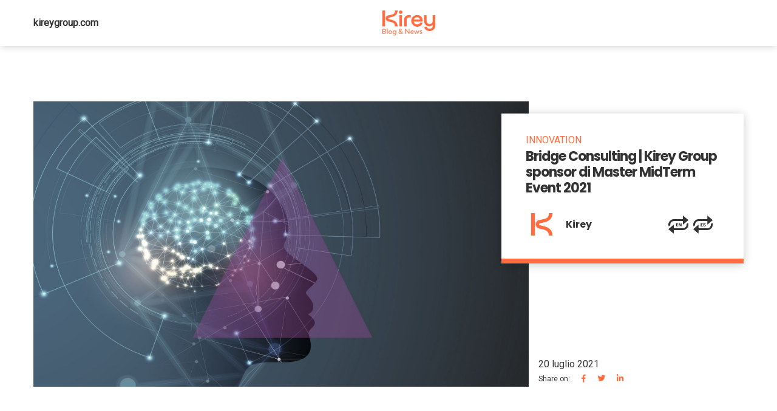

--- FILE ---
content_type: text/html; charset=UTF-8
request_url: https://newsroom.kireygroup.com/news/bridge-consulting-kirey-group-sponsor-di-master-midterm-event-2021
body_size: 15077
content:
<!doctype html><!--[if lt IE 7]> <html class="no-js lt-ie9 lt-ie8 lt-ie7" lang="it" > <![endif]--><!--[if IE 7]>    <html class="no-js lt-ie9 lt-ie8" lang="it" >        <![endif]--><!--[if IE 8]>    <html class="no-js lt-ie9" lang="it" >               <![endif]--><!--[if gt IE 8]><!--><html class="no-js" lang="it"><!--<![endif]--><head>
    <meta charset="utf-8">
    <meta http-equiv="X-UA-Compatible" content="IE=edge,chrome=1">
    <meta name="author" content="Kirey">
    <meta name="description" content="Bridge Consulting | Kirey Group è sponsor dell'evento di presentazione del Master Big Data and Social Mining 2021-2022 dell’Università di Pisa.">
    <meta name="generator" content="HubSpot">
    <title>Bridge Consulting | Kirey Group sponsor di Master MidTerm Event 2021</title>
    <link rel="shortcut icon" href="https://newsroom.kireygroup.com/hubfs/Favicon_V3.png">
    
<meta name="viewport" content="width=device-width, initial-scale=1">

    <script src="/hs/hsstatic/jquery-libs/static-1.1/jquery/jquery-1.7.1.js"></script>
<script>hsjQuery = window['jQuery'];</script>
    <meta property="og:description" content="Bridge Consulting | Kirey Group è sponsor dell'evento di presentazione del Master Big Data and Social Mining 2021-2022 dell’Università di Pisa.">
    <meta property="og:title" content="Bridge Consulting | Kirey Group sponsor di Master MidTerm Event 2021">
    <meta name="twitter:description" content="Bridge Consulting | Kirey Group è sponsor dell'evento di presentazione del Master Big Data and Social Mining 2021-2022 dell’Università di Pisa.">
    <meta name="twitter:title" content="Bridge Consulting | Kirey Group sponsor di Master MidTerm Event 2021">

    

    
  <script id="hs-search-input__valid-content-types" type="application/json">
    [
      
        "SITE_PAGE",
      
        "LANDING_PAGE",
      
        "BLOG_POST",
      
        "LISTING_PAGE",
      
        "KNOWLEDGE_ARTICLE",
      
        "HS_CASE_STUDY"
      
    ]
  </script>

    <style>
a.cta_button{-moz-box-sizing:content-box !important;-webkit-box-sizing:content-box !important;box-sizing:content-box !important;vertical-align:middle}.hs-breadcrumb-menu{list-style-type:none;margin:0px 0px 0px 0px;padding:0px 0px 0px 0px}.hs-breadcrumb-menu-item{float:left;padding:10px 0px 10px 10px}.hs-breadcrumb-menu-divider:before{content:'›';padding-left:10px}.hs-featured-image-link{border:0}.hs-featured-image{float:right;margin:0 0 20px 20px;max-width:50%}@media (max-width: 568px){.hs-featured-image{float:none;margin:0;width:100%;max-width:100%}}.hs-screen-reader-text{clip:rect(1px, 1px, 1px, 1px);height:1px;overflow:hidden;position:absolute !important;width:1px}
</style>

<link rel="stylesheet" href="https://newsroom.kireygroup.com/hubfs/hub_generated/module_assets/1/38910547569/1750428810817/module_content-header-dicembre-2020.min.css">
<link rel="stylesheet" href="https://newsroom.kireygroup.com/hubfs/hub_generated/module_assets/1/38911659667/1750429316023/module_heading-blog-listing-dicembre-2020.min.css">
<link rel="stylesheet" href="https://newsroom.kireygroup.com/hubfs/hub_generated/module_assets/1/38909811753/1742447094944/module_Blog_Type_5_Hero_Section_-_dicembre_2020.min.css">
<link rel="stylesheet" href="https://newsroom.kireygroup.com/hubfs/hub_generated/module_assets/1/38908202076/1749119153666/module_latest-new-type-dicembre-2020.min.css">
<link rel="stylesheet" href="https://newsroom.kireygroup.com/hubfs/hub_generated/module_assets/1/38948144000/1742447097669/module_Blog_Type_5_Post_Hero_Section_-_dicembre_2020.min.css">
<link rel="stylesheet" href="https://7052064.fs1.hubspotusercontent-na1.net/hubfs/7052064/hub_generated/module_assets/1/-2712622/1769702974444/module_search_input.min.css">
<!-- Editor Styles -->
<style id="hs_editor_style" type="text/css">
#hs_cos_wrapper_module_1599835075801690  { display: block !important; padding-left: 0px !important }
</style>
    

    
<!--  Added by GoogleAnalytics4 integration -->
<script>
var _hsp = window._hsp = window._hsp || [];
window.dataLayer = window.dataLayer || [];
function gtag(){dataLayer.push(arguments);}

var useGoogleConsentModeV2 = true;
var waitForUpdateMillis = 1000;


if (!window._hsGoogleConsentRunOnce) {
  window._hsGoogleConsentRunOnce = true;

  gtag('consent', 'default', {
    'ad_storage': 'denied',
    'analytics_storage': 'denied',
    'ad_user_data': 'denied',
    'ad_personalization': 'denied',
    'wait_for_update': waitForUpdateMillis
  });

  if (useGoogleConsentModeV2) {
    _hsp.push(['useGoogleConsentModeV2'])
  } else {
    _hsp.push(['addPrivacyConsentListener', function(consent){
      var hasAnalyticsConsent = consent && (consent.allowed || (consent.categories && consent.categories.analytics));
      var hasAdsConsent = consent && (consent.allowed || (consent.categories && consent.categories.advertisement));

      gtag('consent', 'update', {
        'ad_storage': hasAdsConsent ? 'granted' : 'denied',
        'analytics_storage': hasAnalyticsConsent ? 'granted' : 'denied',
        'ad_user_data': hasAdsConsent ? 'granted' : 'denied',
        'ad_personalization': hasAdsConsent ? 'granted' : 'denied'
      });
    }]);
  }
}

gtag('js', new Date());
gtag('set', 'developer_id.dZTQ1Zm', true);
gtag('config', 'G-YJQE9ZNQ65');
</script>
<script async src="https://www.googletagmanager.com/gtag/js?id=G-YJQE9ZNQ65"></script>

<!-- /Added by GoogleAnalytics4 integration -->


<!-- Google tag (gtag.js) -->
<script async src="https://www.googletagmanager.com/gtag/js?id=AW-10872764253"></script>
<script>
  window.dataLayer = window.dataLayer || [];
  function gtag(){dataLayer.push(arguments);}
  gtag('js', new Date());

  gtag('config', 'AW-10872764253');
</script>


<meta property="og:image" content="https://newsroom.kireygroup.com/hubfs/Blog_innovation_Master_MidTerm_Event_2021.jpg">
<meta property="og:image:width" content="1920">
<meta property="og:image:height" content="1080">

<meta name="twitter:image" content="https://newsroom.kireygroup.com/hubfs/Blog_innovation_Master_MidTerm_Event_2021.jpg">


<meta property="og:url" content="https://newsroom.kireygroup.com/news/bridge-consulting-kirey-group-sponsor-di-master-midterm-event-2021">
<meta name="twitter:card" content="summary_large_image">

<link rel="canonical" href="https://newsroom.kireygroup.com/news/bridge-consulting-kirey-group-sponsor-di-master-midterm-event-2021">

<meta property="og:type" content="article">
<link rel="alternate" type="application/rss+xml" href="https://newsroom.kireygroup.com/news/rss.xml">
<meta name="twitter:domain" content="newsroom.kireygroup.com">
<script src="//platform.linkedin.com/in.js" type="text/javascript">
    lang: it_IT
</script>

<meta http-equiv="content-language" content="it">
<link rel="stylesheet" href="//7052064.fs1.hubspotusercontent-na1.net/hubfs/7052064/hub_generated/template_assets/DEFAULT_ASSET/1769718740250/template_layout.min.css">


<link rel="stylesheet" href="https://newsroom.kireygroup.com/hubfs/hub_generated/template_assets/1/32336071720/1749225582703/template_Coast_Typography.css">


    <script type="text/javascript" src="//cdn2.hubspot.net/hubfs/7106460/Coast%20Assets/JS/infinite_scroll_v1.js"></script>
   <script type="text/javascript">
    var ias = $.ias({
    container : '.post-listing',
    item: '.post-item',
    pagination: '.blog-pagination',
    next: '.next-posts-link',
    });

      ias.extension(new IASSpinnerExtension());
      ias.extension(new IASTriggerExtension({offset:0}));
    //ias.extension(new IASNoneLeftExtension({text: 'There are no more pages left to load.'}));
  </script>
<style>
  .logo img,
  .footer .logo img{
    max-height: 55px;
  }
  @media (max-width: 767px){
    .logo img{
      height: 50px !important;
    }
  }
</style>
    

</head>
<body class="blog-13   hs-content-id-51080421514 hs-blog-post hs-blog-id-11793268558" style="">
    <div class="header-container-wrapper">
    <div class="header-container container-fluid">

<div class="row-fluid-wrapper row-depth-1 row-number-1 ">
<div class="row-fluid ">
<div class="span12 widget-span widget-type-global_group " style="" data-widget-type="global_group" data-x="0" data-w="12">
<div class="" data-global-widget-path="generated_global_groups/38910524633.html"><div class="row-fluid-wrapper row-depth-1 row-number-1 ">
<div class="row-fluid ">
<div class="span12 widget-span widget-type-cell wp-nav-menu" style="" data-widget-type="cell" data-x="0" data-w="12">

<div class="row-fluid-wrapper row-depth-1 row-number-2 ">
<div class="row-fluid ">
<div class="span12 widget-span widget-type-cell header-bottom-bar" style="" data-widget-type="cell" data-x="0" data-w="12">

<div class="row-fluid-wrapper row-depth-1 row-number-3 ">
<div class="row-fluid ">
<div class="span12 widget-span widget-type-cell page_max_width equal-height__column" style="" data-widget-type="cell" data-x="0" data-w="12">

<div class="row-fluid-wrapper row-depth-1 row-number-4 ">
<div class="row-fluid ">
<div class="span12 widget-span widget-type-custom_widget " style="" data-widget-type="custom_widget" data-x="0" data-w="12">
<div id="hs_cos_wrapper_module_1608218326443219" class="hs_cos_wrapper hs_cos_wrapper_widget hs_cos_wrapper_type_module" style="" data-hs-cos-general-type="widget" data-hs-cos-type="module"><div class="content-header">
  <div class="kirey-link">
    <a href="https://www.kireygroup.com/">kireygroup.com</a>
  </div>

  <div class="center-logo">
    
    
    
    
      
    

    <a href="https://newsroom.kireygroup.com/news"> <img src="https://newsroom.kireygroup.com/hubfs/item-2020-dicembre/logo-Blog-v2.svg"></a>
  </div>
  <script>
  function showLang() {
    if (document.getElementById('switch-lang').style.display == 'inline-block')
      document.getElementById('switch-lang').style.display = 'none';
    else
      document.getElementById('switch-lang').style.display = 'inline-block';
  }
  </script>
  <div>
   <div class="elementor-icon elementor-animation-shrink" onclick="showLang()">
    <div class="switch-lang">
      <i aria-hidden="true" class="fas fa-globe-europe"></i>
      <ul id="switch-lang">
         
            <li><a class="active">Ita</a></li>
            
              <li><a href="https://newsroom.kireygroup.com/en/news?hsLang=it">Eng</a></li>
            
            
              <li><a href="https://newsroom.kireygroup.com/es/news?hsLang=it">Esp</a></li>
                       
         

      </ul>
    </div>
   </div>
  </div>

</div>
<a class="kirey-link-mob" href="https://www.kireygroup.com/">Kireygroup.com</a></div>

</div><!--end widget-span -->
</div><!--end row-->
</div><!--end row-wrapper -->

</div><!--end widget-span -->
</div><!--end row-->
</div><!--end row-wrapper -->

</div><!--end widget-span -->
</div><!--end row-->
</div><!--end row-wrapper -->

</div><!--end widget-span -->
</div><!--end row-->
</div><!--end row-wrapper -->
</div>
</div><!--end widget-span -->
</div><!--end row-->
</div><!--end row-wrapper -->

<div class="row-fluid-wrapper row-depth-1 row-number-2 ">
<div class="row-fluid ">
<div class="span12 widget-span widget-type-custom_widget " style="" data-widget-type="custom_widget" data-x="0" data-w="12">
<div id="hs_cos_wrapper_module_15816839141901342" class="hs_cos_wrapper hs_cos_wrapper_widget hs_cos_wrapper_type_module" style="" data-hs-cos-general-type="widget" data-hs-cos-type="module"><script src="https://kit.fontawesome.com/222677b95d.js" crossorigin="anonymous"></script>


<link rel="stylesheet" href="https://use.fontawesome.com/releases/v5.5.0/css/all.css" integrity="sha384-B4dIYHKNBt8Bc12p+WXckhzcICo0wtJAoU8YZTY5qE0Id1GSseTk6S+L3BlXeVIU" crossorigin="anonymous"></div>

</div><!--end widget-span -->
</div><!--end row-->
</div><!--end row-wrapper -->

    </div><!--end header -->
</div><!--end header wrapper -->

<div class="body-container-wrapper">
    <div class="body-container container-fluid">

<div class="row-fluid-wrapper row-depth-1 row-number-1 ">
<div class="row-fluid ">
<div class="span12 widget-span widget-type-cell post-topic topi-filter__grp heavy-font__filter" style=" display:none; " data-widget-type="cell" data-x="0" data-w="12">

<div class="row-fluid-wrapper row-depth-1 row-number-2 ">
<div class="row-fluid ">
<div class="span12 widget-span widget-type-cell page_max_width" style="" data-widget-type="cell" data-x="0" data-w="12">

<div class="row-fluid-wrapper row-depth-1 row-number-3 ">
<div class="row-fluid ">
<div class="span12 widget-span widget-type-cell " style="" data-widget-type="cell" data-x="0" data-w="12">

<div class="row-fluid-wrapper row-depth-1 row-number-4 ">
<div class="row-fluid ">
<div class="span12 widget-span widget-type-custom_widget " style="" data-widget-type="custom_widget" data-x="0" data-w="12">
<div id="hs_cos_wrapper_module_1608222693854146" class="hs_cos_wrapper hs_cos_wrapper_widget hs_cos_wrapper_type_module" style="" data-hs-cos-general-type="widget" data-hs-cos-type="module"><div class="heading-blog">
  <h1>
    Get your daily dose of tech!
  </h1>
  <h2>
    We Shape Your Knowledge
  </h2>
</div></div>

</div><!--end widget-span -->
</div><!--end row-->
</div><!--end row-wrapper -->

</div><!--end widget-span -->
</div><!--end row-->
</div><!--end row-wrapper -->

</div><!--end widget-span -->
</div><!--end row-->
</div><!--end row-wrapper -->

</div><!--end widget-span -->
</div><!--end row-->
</div><!--end row-wrapper -->

<div class="row-fluid-wrapper row-depth-1 row-number-5 ">
<div class="row-fluid ">
<div class="span12 widget-span widget-type-cell page_max_width side-recent" style=" display:none; " data-widget-type="cell" data-x="0" data-w="12">

<div class="row-fluid-wrapper row-depth-1 row-number-6 ">
<div class="row-fluid ">
<div class="span8 widget-span widget-type-custom_widget " style="" data-widget-type="custom_widget" data-x="0" data-w="8">
<div id="hs_cos_wrapper_module_1608215840799345" class="hs_cos_wrapper hs_cos_wrapper_widget hs_cos_wrapper_type_module" style="" data-hs-cos-general-type="widget" data-hs-cos-type="module">  
      
<div class="row-fluid">
<div class="span12 blog-post-type5 blog-hero__type5" style="padding-top: 50px;">
  <div class="row-fluid-wrapper">
    <div class="row-fluid">
      <div class="span12 widget-span widget-type-cell page_max_width" style="padding-left: 0px;">
        <div class="row-fluid-wrapper">
          <div class="row-fluid">
                 
                    <div class="featured-image span8 mobile-bottom__space height-of__bg" style="background:url('https://newsroom.kireygroup.com/hubfs/V9.jpg') no-repeat;background-size:cover;background-position: center center;">
                    </div>  
                
            <div class="span4 right-col">
                    
                          <h1 class="blog__header__post"><a href="https://newsroom.kireygroup.com/news/mind-the-value-entra-a-far-parte-del-gruppo-kirey?hsLang=it">Mind The Value entra a far parte del Gruppo Kirey</a></h1>
   
                           <p>Kirey è lieta di condividere l’ingresso all’interno del Gruppo di Mind The Value, società di consule...</p>
    
           <div class="span12 read-more__time text-margin__zero" style="margin-left:0;">
             <div class="row-fluid">
                 <div class="read-more-sec simple-cta span6">
                               <a class="more-link cta_button" title="Read more" href="https://newsroom.kireygroup.com/news/mind-the-value-entra-a-far-parte-del-gruppo-kirey?hsLang=it">Leggi tutto</a>
                            </div>  
                            <div class="span6 read-time row-right" style="display:none;">
                          
                                      
                                      <span>  6 MIN READ </span>
                            
                         </div> 
               <div class="span6 read-time row-right">
               <span>30 gennaio 2026</span>
               </div>
             </div>
                              
            </div>
                      </div>
          </div>
        </div>
      </div>
    </div>
  </div>
</div>
</div>
</div>

</div><!--end widget-span -->
<div class="span4 widget-span widget-type-custom_widget " style="" data-widget-type="custom_widget" data-x="8" data-w="4">
<div id="hs_cos_wrapper_module_1608215965023364" class="hs_cos_wrapper hs_cos_wrapper_widget hs_cos_wrapper_type_module" style="" data-hs-cos-general-type="widget" data-hs-cos-type="module">
<h3 class="latest">
  Latest News
</h3>
<ul class="list-type">
  
       <li style="display: none;">
         <a href="https://newsroom.kireygroup.com/news/mind-the-value-entra-a-far-parte-del-gruppo-kirey?hsLang=it">Mind The Value entra a far parte del Gruppo Kirey</a>
      </li>
  
       <li>
         <a href="https://newsroom.kireygroup.com/news/data-literacy-il-nuovo-skill-gap-che-frena-l-ai-stato-dell-arte-e-soluzioni?hsLang=it">Data literacy, il nuovo skill gap che frena l’AI: stato dell’arte e soluzioni</a>
      </li>
  
       <li>
         <a href="https://newsroom.kireygroup.com/news/infrastructure-as-code-come-fondamento-degli-ambienti-cloud-native?hsLang=it">Infrastructure as Code come fondamento degli ambienti cloud-native</a>
      </li>
  
       <li>
         <a href="https://newsroom.kireygroup.com/news/un-cambiamento-organizzativo-che-guarda-al-futuro?hsLang=it">Un cambiamento organizzativo che guarda al futuro</a>
      </li>
  
       <li>
         <a href="https://newsroom.kireygroup.com/news/ai-agents-per-la-produttivita-come-adottarli-in-azienda?hsLang=it">AI Agents per la produttività: come adottarli in azienda</a>
      </li>
  
       <li>
         <a href="https://newsroom.kireygroup.com/news/guida-alla-api-security-dalle-minacce-a-una-strategia-vincente?hsLang=it">Guida alla API Security, dalle minacce a una strategia vincente</a>
      </li>
  
</ul></div>

</div><!--end widget-span -->
</div><!--end row-->
</div><!--end row-wrapper -->

</div><!--end widget-span -->
</div><!--end row-->
</div><!--end row-wrapper -->

<div class="row-fluid-wrapper row-depth-1 row-number-7 ">
<div class="row-fluid ">
<div class="span12 widget-span widget-type-custom_widget " style=" display:block; " data-widget-type="custom_widget" data-x="0" data-w="12">
<div id="hs_cos_wrapper_module_1608286682558139" class="hs_cos_wrapper hs_cos_wrapper_widget hs_cos_wrapper_type_module" style="" data-hs-cos-general-type="widget" data-hs-cos-type="module">
<div class="row-fluid">
<div class="span12 blog-post-type5 border-bottom" style="padding-bottom: 20px;">
  <div class="row-fluid-wrapper">
    <div class="row-fluid">
      <div class="span12 widget-span widget-type-cell page_max_width">
        <div class="row-fluid-wrapper">
          <div class="row-fluid">
            <div class="min-height__formodule span12" style="margin-left:0">
              <div class="row-fluid">
                 
                    <div class="featured-image span8 mobile-bottom__space height-of__bg image__header__post" style="background:url('https://newsroom.kireygroup.com/hubfs/Blog_innovation_Master_MidTerm_Event_2021.jpg') no-repeat;background-size:cover;background-position: center center;">
                    
               <div class="span3 widget-span widget-type-cell social-date hide-mobile">
                  <div class="read-socialshare__div span12" style="margin-left:0;">
                    <div class="row-fluid"> 
                                    <div class="span12 read-time" style="display:none;">
                              
                                          
                                          <span>  8 MIN READ </span>
                                
                            </div>
                      <div class="span12 read-time row-center">
                        <span>20 luglio 2021</span>
                      </div>
                            <div class="span12 social-share row-center">
                              <ul class="sharing-icon__list no-list__style">
                                <li class="first-item">Share on:</li>
                                <li><a target="_blank" href="https://www.facebook.com/sharer/sharer.php?u=https%3A%2F%2Fnewsroom.kireygroup.com%2Fnews%2Fbridge-consulting-kirey-group-sponsor-di-master-midterm-event-2021"><i class="fab fa-facebook-f"></i></a></li>
                                <li> <a target="_blank" href="https://www.twitter.com/share?url=https%3A%2F%2Fnewsroom.kireygroup.com%2Fnews%2Fbridge-consulting-kirey-group-sponsor-di-master-midterm-event-2021"><i class="fab fa-twitter"></i></a></li>
                                <li><a target="_blank" href="http://www.linkedin.com/shareArticle?mini=true&amp;url=https://newsroom.kireygroup.com/news/bridge-consulting-kirey-group-sponsor-di-master-midterm-event-2021"><i class="fab fa-linkedin-in"></i></a></li>
                              </ul>
                            </div>
                    </div>

                  </div>
                </div>
                    </div>  
                
                
               <div class="span2 right-col fix-min">
                    
                             <ul class="topic_list__style  two-topic__list theme-bg">
                              
                              <li><a class="topic-link" href="https://newsroom.kireygroup.com/news/tag/innovation">Innovation</a> <span>/</span> </li> 
                               
                              <li><a class="topic-link" href="https://newsroom.kireygroup.com/news/tag/events-webinars">Events/Webinars</a> <span>/</span> </li> 
                               
                               </ul>                  
                                       
                          <h1 class="title__header__post"><span id="hs_cos_wrapper_name" class="hs_cos_wrapper hs_cos_wrapper_meta_field hs_cos_wrapper_type_text" style="" data-hs-cos-general-type="meta_field" data-hs-cos-type="text">Bridge Consulting | Kirey Group sponsor di Master MidTerm Event 2021</span></h1>
                         
                                   <div class="author-grp span12 equal-height__column" style="margin:0;">
                                     <div class="row-fluid-wrapper">
                                       <div class="row-fluid m-switcher">
                                       <div class="span2 column-center left-inner-col">
                                          
                                        <div class="hs-author-avatar" style="background:url(https://newsroom.kireygroup.com/hubfs/SharepointK.png) no-repeat;background-size:cover;background-position:top center;"> 
                                        </div> 
                                        
                                      </div>
                                       <div class="span8 right-inner-col column-center"> 
                                           <h4>Kirey   </h4>
                                       </div>
                                       <div class="span2 lang-switcher" style="width: 100px;"> 
                                            
                                            <a href="/?hsLang=en"><img src="https://newsroom.kireygroup.com/hubfs/en.svg"></a>
                                            <span>&nbsp;&nbsp;</span>
                                            <a href="/?hsLang=es"><img src="https://newsroom.kireygroup.com/hubfs/ES.svg"></a>
                                           
                                       </div>
                                       </div>
                                     </div>
                                    </div>
                               
                       
             
                          
            </div>
            </div>
            </div>

            
               <div class="spa12 widget-span widget-type-cell social-date hide-desktop">
                  <div class="read-socialshare__div span12 fix-class" style="margin-left:0;">
                    <div class="row-fluid"> 
                                    <div class="span12 read-time" style="display:none;">
                              
                                          
                                          <span>  8 MIN READ </span>
                                
                            </div>
                      <div class="span12 read-time row-center">
                        <span>20 luglio 2021</span>
                      </div>
                            <div class="span12 social-share row-center">
                              <ul class="sharing-icon__list no-list__style">
                                <li class="first-item">Share on:</li>
                                <li><a target="_blank" href="https://www.facebook.com/sharer/sharer.php?u=https%3A%2F%2Fnewsroom.kireygroup.com%2Fnews%2Fbridge-consulting-kirey-group-sponsor-di-master-midterm-event-2021"><i class="fab fa-facebook-f"></i></a></li>
                                <li> <a target="_blank" href="https://www.twitter.com/share?url=https%3A%2F%2Fnewsroom.kireygroup.com%2Fnews%2Fbridge-consulting-kirey-group-sponsor-di-master-midterm-event-2021"><i class="fab fa-twitter"></i></a></li>
                                <li><a target="_blank" href="http://www.linkedin.com/shareArticle?mini=true&amp;url=https://newsroom.kireygroup.com/news/bridge-consulting-kirey-group-sponsor-di-master-midterm-event-2021"><i class="fab fa-linkedin-in"></i></a></li>
                              </ul>
                            </div>
                    </div>

                  </div>
                </div>
          
          </div>
        </div>
      </div>
      
      


      
      
    </div>
  </div>
</div>
</div></div>

</div><!--end widget-span -->
</div><!--end row-->
</div><!--end row-wrapper -->

<div class="row-fluid-wrapper row-depth-1 row-number-8 ">
<div class="row-fluid ">
<div class="span12 widget-span widget-type-cell post-topic topi-filter__grp heavy-font__filter" style=" display:none; " data-widget-type="cell" data-x="0" data-w="12">

<div class="row-fluid-wrapper row-depth-1 row-number-9 ">
<div class="row-fluid ">
<div class="span12 widget-span widget-type-cell page_max_width" style="" data-widget-type="cell" data-x="0" data-w="12">

<div class="row-fluid-wrapper row-depth-1 row-number-10 ">
<div class="row-fluid ">
<div class="span7 widget-span widget-type-custom_widget " style="" data-widget-type="custom_widget" data-x="0" data-w="7">
<div id="hs_cos_wrapper_module_1608213178412272" class="hs_cos_wrapper hs_cos_wrapper_widget hs_cos_wrapper_type_module widget-type-post_filter" style="" data-hs-cos-general-type="widget" data-hs-cos-type="module">
  






<ul id="categories-nav">

  <li>
    <a href="https://newsroom.kireygroup.com/news">All</a>
  </li>
  <li class="sub-level">
    <a id="cat-pop" href="javascript:void(0)">Categories +</a>
    <ul class="sub">
      
        
          <li>
            <a href="https://newsroom.kireygroup.com/news/tag/corporate">Corporate</a>
          </li>
        
      
        
          <li>
            <a href="https://newsroom.kireygroup.com/news/tag/events-webinars">Events/Webinars</a>
          </li>
        
      
        
      
        
          <li>
            <a href="https://newsroom.kireygroup.com/news/tag/security">Security</a>
          </li>
        
      
        
          <li>
            <a href="https://newsroom.kireygroup.com/news/tag/data-value">Data Value</a>
          </li>
        
      
        
          <li>
            <a href="https://newsroom.kireygroup.com/news/tag/innovation">Innovation</a>
          </li>
        
      
        
          <li>
            <a href="https://newsroom.kireygroup.com/news/tag/cloud">Cloud</a>
          </li>
        
      
        
          <li>
            <a href="https://newsroom.kireygroup.com/news/tag/monitoring">Monitoring</a>
          </li>
        
      
        
          <li>
            <a href="https://newsroom.kireygroup.com/news/tag/devsecops">DevSecOps</a>
          </li>
        
      
        
          <li>
            <a href="https://newsroom.kireygroup.com/news/tag/artificial-intelligence">Artificial Intelligence</a>
          </li>
        
      
        
          <li>
            <a href="https://newsroom.kireygroup.com/news/tag/software-development">Software Development</a>
          </li>
        
      
        
          <li>
            <a href="https://newsroom.kireygroup.com/news/tag/corporate-social-responsibility">Corporate Social Responsibility</a>
          </li>
        
      
        
          <li>
            <a href="https://newsroom.kireygroup.com/news/tag/data-privacy">Data Privacy</a>
          </li>
        
      
        
          <li>
            <a href="https://newsroom.kireygroup.com/news/tag/welfare-previdenza">Welfare &amp; Previdenza</a>
          </li>
        
      
        
          <li>
            <a href="https://newsroom.kireygroup.com/news/tag/accessibility">Accessibility</a>
          </li>
        
      
        
          <li>
            <a href="https://newsroom.kireygroup.com/news/tag/automation">Automation</a>
          </li>
        
      
        
          <li>
            <a href="https://newsroom.kireygroup.com/news/tag/digital-banking">Digital Banking</a>
          </li>
        
      
        
          <li>
            <a href="https://newsroom.kireygroup.com/news/tag/digital-industry">Digital Industry</a>
          </li>
        
      
        
          <li>
            <a href="https://newsroom.kireygroup.com/news/tag/use-case">Use case</a>
          </li>
        
      
    </ul>
  </li>
  
  
    
  
    
  
    
    <li>
      <a href="https://newsroom.kireygroup.com/news/tag/press">Press &amp; PR</a>
    </li>
    
  
    
  
    
  
    
  
    
  
    
  
    
  
    
  
    
  
    
  
    
  
    
  
    
  
    
  
    
  
    
  
    
  
</ul>

<style>
  
  #categories-nav {
     position: relative;
  }
  #categories-nav .sub-level{
    
  }
  
  .blog-13 .blog-rss__section{
    padding-top: 90px;
  }
  
  #categories-nav .sub{
    position: absolute; 
    top: 20px;
    left:0;
    display: none;
    padding: 20px 0px 5px;
    background: #fff;
    z-index: 20;
  }
  
  #categories-nav .sub-level:hover .sub{
     display: block; 
  }
  
  .heavy-font__filter.topi-filter__grp ul li a{
    font-weight: 300;
  }
  .heavy-font__filter.topi-filter__grp ul li a:hover{
    font-weight: 900;
  }
  
  @media (max-width: 768px){
    #categories-nav{
      margin-top: 35px;
    }
    #categories-nav .sub-level:hover .sub{
       text-align: left;
    }

  }
  .search-form .hs-search-field button{
    top: 0;
  }
</style>


<script>
 
  $(document).on('ready', function(){
    $('#cat-pop').on('click', function(e){
      e.preventDefault();
    })
  })

</script></div>

</div><!--end widget-span -->
<div class="span5 widget-span widget-type-custom_widget search-form" style="" data-widget-type="custom_widget" data-x="7" data-w="5">
<div id="hs_cos_wrapper_module_158498749845384" class="hs_cos_wrapper hs_cos_wrapper_widget hs_cos_wrapper_type_module" style="" data-hs-cos-general-type="widget" data-hs-cos-type="module">




  








<div class="hs-search-field">

    <div class="hs-search-field__bar">
      <form data-hs-do-not-collect="true" action="/hs-search-results">
        
        <input type="text" class="hs-search-field__input" name="term" autocomplete="off" aria-label="Search" placeholder="Search blog..">

        
          
            <input type="hidden" name="type" value="SITE_PAGE">
          
        
          
            <input type="hidden" name="type" value="LANDING_PAGE">
          
        
          
            <input type="hidden" name="type" value="BLOG_POST">
          
        
          
        
          
        
          
        

        
          <button aria-label="Search"><span id="hs_cos_wrapper_module_158498749845384_" class="hs_cos_wrapper hs_cos_wrapper_widget hs_cos_wrapper_type_icon" style="" data-hs-cos-general-type="widget" data-hs-cos-type="icon"><svg version="1.0" xmlns="http://www.w3.org/2000/svg" viewbox="0 0 512 512" aria-hidden="true"><g id="search1_layer"><path d="M505 442.7L405.3 343c-4.5-4.5-10.6-7-17-7H372c27.6-35.3 44-79.7 44-128C416 93.1 322.9 0 208 0S0 93.1 0 208s93.1 208 208 208c48.3 0 92.7-16.4 128-44v16.3c0 6.4 2.5 12.5 7 17l99.7 99.7c9.4 9.4 24.6 9.4 33.9 0l28.3-28.3c9.4-9.4 9.4-24.6.1-34zM208 336c-70.7 0-128-57.2-128-128 0-70.7 57.2-128 128-128 70.7 0 128 57.2 128 128 0 70.7-57.2 128-128 128z" /></g></svg></span></button>
        
      </form>
    </div>
    <ul class="hs-search-field__suggestions"></ul>
</div></div>

</div><!--end widget-span -->
</div><!--end row-->
</div><!--end row-wrapper -->

</div><!--end widget-span -->
</div><!--end row-->
</div><!--end row-wrapper -->

</div><!--end widget-span -->
</div><!--end row-->
</div><!--end row-wrapper -->

<div class="row-fluid-wrapper row-depth-1 row-number-11 ">
<div class="row-fluid ">
<div class="span12 widget-span widget-type-cell blog-listing__grp" style="" data-widget-type="cell" data-x="0" data-w="12">

<div class="row-fluid-wrapper row-depth-1 row-number-12 ">
<div class="row-fluid ">
<div class="span12 widget-span widget-type-cell page_max_width" style="" data-widget-type="cell" data-x="0" data-w="12">

<div class="row-fluid-wrapper row-depth-1 row-number-13 ">
<div class="row-fluid ">
<div class="span12 widget-span widget-type-custom_widget " style="" data-widget-type="custom_widget" data-x="0" data-w="12">
<div id="hs_cos_wrapper_module_151456960811572" class="hs_cos_wrapper hs_cos_wrapper_widget hs_cos_wrapper_type_module widget-type-blog_content" style="" data-hs-cos-general-type="widget" data-hs-cos-type="module">
    <div class="blog-post__section">
<div class="section post-body">
<span id="hs_cos_wrapper_post_body" class="hs_cos_wrapper hs_cos_wrapper_meta_field hs_cos_wrapper_type_rich_text" style="" data-hs-cos-general-type="meta_field" data-hs-cos-type="rich_text"><h2 style="font-size: 20px; text-align: left;"><strong>Nel corso dell’evento verrà presentata l’edizione 2021-2022 del <a href="https://www.masterbigdata.it/" rel="noopener" target="_blank">Master Big Data and Social Mining</a> dell’Università di Pisa, un percorso annuale per diventare Data Scientist.</strong></h2>
<!--more-->
<p style="vertical-align: baseline; font-size: 16px; text-align: left;">&nbsp;</p>
<div data-hs-responsive-table="true" style="overflow-x: auto; max-width: 100%; width: 100%; margin-left: auto; margin-right: auto;">
<table style="width: 100%; border-collapse: collapse; table-layout: fixed; border: 1px solid #99acc2; border-width: 0px; border-style: none;">
<tbody>
<tr>
<td style="width: 50%; padding: 4px;"><img src="https://newsroom.kireygroup.com/hs-fs/hubfs/date%20icon%20arancio.png?width=72&amp;name=date%20icon%20arancio.png" alt="date icon arancio" loading="lazy" style="width: 72px;" width="72" srcset="https://newsroom.kireygroup.com/hs-fs/hubfs/date%20icon%20arancio.png?width=36&amp;name=date%20icon%20arancio.png 36w, https://newsroom.kireygroup.com/hs-fs/hubfs/date%20icon%20arancio.png?width=72&amp;name=date%20icon%20arancio.png 72w, https://newsroom.kireygroup.com/hs-fs/hubfs/date%20icon%20arancio.png?width=108&amp;name=date%20icon%20arancio.png 108w, https://newsroom.kireygroup.com/hs-fs/hubfs/date%20icon%20arancio.png?width=144&amp;name=date%20icon%20arancio.png 144w, https://newsroom.kireygroup.com/hs-fs/hubfs/date%20icon%20arancio.png?width=180&amp;name=date%20icon%20arancio.png 180w, https://newsroom.kireygroup.com/hs-fs/hubfs/date%20icon%20arancio.png?width=216&amp;name=date%20icon%20arancio.png 216w" sizes="(max-width: 72px) 100vw, 72px"></td>
<td style="width: 50%; padding: 4px;"><img src="https://newsroom.kireygroup.com/hs-fs/hubfs/registration%20icon.png?width=80&amp;name=registration%20icon.png" alt="registration icon" loading="lazy" style="width: 80px;" width="80" srcset="https://newsroom.kireygroup.com/hs-fs/hubfs/registration%20icon.png?width=40&amp;name=registration%20icon.png 40w, https://newsroom.kireygroup.com/hs-fs/hubfs/registration%20icon.png?width=80&amp;name=registration%20icon.png 80w, https://newsroom.kireygroup.com/hs-fs/hubfs/registration%20icon.png?width=120&amp;name=registration%20icon.png 120w, https://newsroom.kireygroup.com/hs-fs/hubfs/registration%20icon.png?width=160&amp;name=registration%20icon.png 160w, https://newsroom.kireygroup.com/hs-fs/hubfs/registration%20icon.png?width=200&amp;name=registration%20icon.png 200w, https://newsroom.kireygroup.com/hs-fs/hubfs/registration%20icon.png?width=240&amp;name=registration%20icon.png 240w" sizes="(max-width: 80px) 100vw, 80px"></td>
</tr>
<tr>
<td style="width: 50%; padding: 4px;">
<p style="font-size: 16px;"><span style="color: black;">Online Event<br>Venerdì <span style="font-weight: bold;">23 Luglio</span>, dalle 09:00 alle 13:00</span></p>
</td>
<td style="width: 50%; padding: 4px;">
<p><a href="https://masterbigdata.it/it/event/master-midterm-event-2021/registration" rel="noopener" target="_blank"><span style="font-size: 11px;"><span style="font-size: 16px;">Registrati all’evento</span> </span></a><span style="font-size: 11px;"></span></p>
</td>
</tr>
</tbody>
</table>
</div>
<p style="vertical-align: baseline; font-size: 16px; text-align: left;"><br><span style="color: #000000;">Interverranno <span style="font-weight: bold;">Vincenzo Ambriola</span>, Direttore Dipartimento di Informatica, Università di Pisa, e <span style="font-weight: bold;">Alessandra Nardini</span>, Assessore Regione Toscana a istruzione, formazione professionale, università e ricerca, impiego, relazioni internazionali e politiche di genere, e verranno presentati i migliori <span style="font-weight: bold;">progetti degli studenti 2021</span>.</span><br><span style="color: #000000;"><br>Scopri l’agenda completa 👉 <a href="https://www.masterbigdata.it/it/event/master-midterm-event-2021" rel="noopener" target="_blank">https://www.masterbigdata.it/it/event/master-midterm-event-2021</a></span></p>
<h3 style="vertical-align: baseline; font-size: 16px; text-align: left;">&nbsp;</h3>
<h3 style="vertical-align: baseline; font-size: 22px; text-align: left;"><span style="color: #000000;">L’obiettivo del master</span></h3>
<p style="vertical-align: baseline; font-size: 16px; text-align: left;"><span style="color: #000000;">Il <span style="font-weight: bold;">Master di secondo livello</span> è rivolto ai <span style="font-weight: bold;">laureati magistrali</span> di tutte le discipline e fornisce gli strumenti per lavorare nel campo dell’analisi dati in tutti i settori, dal <span style="font-weight: bold;">business</span> alla <span style="font-weight: bold;">ricerca</span>.</span><br><span style="color: #000000;">Oltre alle lezioni teoriche, gli studenti seguiranno seminari sull’uso dei Big Data nei processi industriali e di innovazione e vengono inseriti in percorsi di stage e bootcamp presso le aziende.<br></span><br><span style="color: #000000;">L’obiettivo è formare i<span style="font-weight: bold;"> Data Scientist</span>, il “mestiere più interessante del secolo” secondo L’Economist, ovvero professionisti dotati di un mix di competenze multidisciplinari, che permettono non solo di acquisire dati ed estrarne conoscenza, ma anche di raccontare storie e di gestirne le ripercussioni etiche e legali.<br></span><br><span style="color: #000000;">La sfida della formazione dei Data Scientist è un mix di <span style="font-weight: bold;">competenze tecnologiche</span>, <span style="font-weight: bold;">analitiche</span>, <span style="font-weight: bold;">narrative</span> ed <span style="font-weight: bold;">etiche</span> finalizzate al l’<span style="font-weight: bold;">uso creativo delle sorgenti dei dati</span>. </span><span style="color: #000000;">Per questo si deve integrare con conoscenze multidisciplinari: <br></span><br><span style="color: #000000;"><span style="font-weight: bold;">• Big Data Technology</span>: </span><span style="color: #000000;">Data Management for Business Intelligence, High Performance and Scalable Analytics, NoSQL Big Data Platforms;</span><br><span style="color: #000000;"><span style="font-weight: bold;">• Big Data Sensing &amp; Procurement</span>: </span><span style="color: #000000;">Analytical Web Crawling, Web Search and Information Retrieval, Text Annotation, Big Data Sources and Crowdsensing;</span><br><span style="color: #000000;"><span style="font-weight: bold;">• Big Data Mining</span>: </span><span style="color: #000000;">Data Mining, Machine Learning, Social Network Analysis, Web Mining, Nowcasting, Sentiment Analysis;</span><br><span style="color: #000000;"><span style="font-weight: bold;">• Big Data Story Telling</span>: </span><span style="color: #000000;">Visualization, Visual Analytics and Data Jurnalism;</span><br><span style="color: #000000;"><span style="font-weight: bold;">• Big Data Ethics</span>: </span><span style="color: #000000;">Privacy-by-Design, EU Data Protection Regulation, Data Scientist's Responsibility.</span></p>
<p style="vertical-align: baseline; font-size: 16px; text-align: left;">&nbsp;</p>
<h3 style="vertical-align: baseline; font-size: 22px; text-align: left;"><span style="color: #000000;">L’importanza della figura del Data Scientist</span></h3>
<p style="vertical-align: baseline; font-size: 16px; text-align: left;"><span style="color: #000000;">Un rapporto della <span style="font-weight: bold;">Commissione Europea</span> ha stimato che<span style="font-weight: bold;"> entro il 2025</span> ci sarà una r<span style="font-weight: bold;">ichiesta di 10,9 milioni di professionisti dei dati</span> in Europa, le cui competenze dovranno poter spaziare dalla conoscenza approfondita di <span style="font-weight: bold;">data mining</span> e <span style="font-weight: bold;">software per l’analisi dei dati</span>, <span style="font-weight: bold;">metodi statistici</span> e <span style="font-weight: bold;">modelli predittivi</span>, fino alle “<span style="font-weight: bold;">soft skill</span>” legate alla <span style="font-weight: bold;">curiosità</span>, al <span style="font-weight: bold;">problem solving</span> e al <span style="font-weight: bold;">lavoro di squadra</span>.</span><br><br><span style="color: #000000;">La capacità di imparare ogni giorno dai dati esaminati ed estrarne valore è oggi un grande <span style="font-weight: bold;">vantaggio competitivo</span> per un’azienda. Un approccio data-driven permette di proporre prodotti e soluzioni in grado di soddisfare un cliente sempre più evoluto, che si aspetta una proposta adatta alle sue specifiche esigenze. Per gestire questo flusso di informazioni e sfruttarle nel migliore dei modi, serve una figura professionale ad hoc.</span></p>
<p style="vertical-align: baseline; font-size: 16px; text-align: left;">&nbsp;</p>
<h3 style="vertical-align: baseline; font-size: 22px; text-align: left;"><span style="color: #000000;">Cosa fa il Data Scientist?</span></h3>
<p style="vertical-align: baseline; font-size: 16px; text-align: left;"><span style="color: #000000;"><span style="font-weight: bold;">- ESTRAZIONE</span>: cattura e analizza tutte le informazioni;</span><br><span style="color: #000000;">- <span style="font-weight: bold;">ANALISI</span>: trasforma le informazioni grezze in una vera e propria storia;</span><br><span style="color: #000000;">- <span style="font-weight: bold;">VISUALIZZAZIONE</span>: interpreta milioni di dati e ne comprende le relazioni costruendone la storia;</span><br><span style="color: #000000;">- <span style="font-weight: bold;">STORYTELLING</span>: usa la creatività e la comunicazione per raccontare la storia.</span><br><span style="color: #000000;"></span></p>
<h3 style="vertical-align: baseline; font-size: 22px; text-align: left;">&nbsp;</h3>
<h3 style="vertical-align: baseline; font-size: 22px; text-align: left;"><span style="color: #000000;">Bridge Consulting | Kirey Group investe nell'innovazione e nella formazione di giovani talenti </span></h3>
<p style="vertical-align: baseline; font-size: 16px; text-align: left;"><span style="color: #000000;"><a href="https://www.bridgeconsulting.it/" rel="noopener" target="_blank">Bridge Consulting</a> | <a href="https://www.kireygroup.com/" rel="noopener" target="_blank">Kirey Group</a> ha supportato questo progetto perché ritiene fondamentale investire nell’<span style="font-weight: bold;">innovazione</span> e supportare la <span style="font-weight: bold;">formazione</span> dei giovani talenti, partendo anche da una maggiore collaborazione con il mondo delle università.</span></p>
<blockquote>
<p style="font-size: 16px;"><span style="color: #000000;">&lt;&lt;La collaborazione con il Master è un'importante occasione di condivisione e <span style="font-weight: bold;">confronto tra il mondo </span></span><br><span style="color: #000000;"><span style="font-weight: bold;">aziendale e le competenze multidisciplinari</span> sviluppate dagli studenti nel loro percorso di studi.</span><br><span style="color: #000000;">Le studentesse e gli studenti che svolgono il tirocinio presso di noi possono fare esperienza sui bisogni e le problematiche espresse dal mercato ed hanno l'occasione di verificare i metodi e le competenze apprese su dataset aggiornati e reali. </span><br><span style="color: #000000;">Per l'azienda, il confronto continuo con loro consente di mettere alla prova la propria capacità di mantenere i team aperti e capaci di accogliere nuove competenze ed approcci, pur nel rispetto degli standard industriali e dei tempi di lavorazione concordati.</span><br><span style="color: #000000;">I risultati, a nostro giudizio molto positivi, costituiscono dunque un importante <span style="font-weight: bold;">arricchimento per tutti gli attori coinvolti</span>&gt;&gt;</span></p>
</blockquote>
<p><span style="color: #000000;">conclude <a href="https://www.linkedin.com/in/manuelzini/" rel="noopener" target="_blank">Manuel Zini</a>, Distributed Systems and New Tech Program Manager di Bridge Consulting | Kirey Group.</span></p>
<p style="vertical-align: baseline; font-size: 16px; text-align: left;"><!--HubSpot Call-to-Action Code --><span class="hs-cta-wrapper" id="hs-cta-wrapper-0fcd4ddb-419e-49d7-8012-f1f558e5d3e2"><span class="hs-cta-node hs-cta-0fcd4ddb-419e-49d7-8012-f1f558e5d3e2" id="hs-cta-0fcd4ddb-419e-49d7-8012-f1f558e5d3e2"><!--[if lte IE 8]><div id="hs-cta-ie-element"></div><![endif]--><a href="https://cta-redirect.hubspot.com/cta/redirect/6224655/0fcd4ddb-419e-49d7-8012-f1f558e5d3e2" target="_blank" rel="noopener"><img class="hs-cta-img" id="hs-cta-img-0fcd4ddb-419e-49d7-8012-f1f558e5d3e2" style="border-width:0px;margin: 0 auto; display: block; margin-top: 20px; margin-bottom: 20px" height="157" width="449" src="https://no-cache.hubspot.com/cta/default/6224655/0fcd4ddb-419e-49d7-8012-f1f558e5d3e2.png" alt="New call-to-action" align="middle"></a></span><script charset="utf-8" src="/hs/cta/cta/current.js"></script><script type="text/javascript"> hbspt.cta._relativeUrls=true;hbspt.cta.load(6224655, '0fcd4ddb-419e-49d7-8012-f1f558e5d3e2', {"useNewLoader":"true","region":"na1"}); </script></span><!-- end HubSpot Call-to-Action Code --></p></span>
</div>
<div class="end-post-navigation">
<ul>
<li><a href="/news/kirey-group-al-webinar-sistemi-di-intelligenza-artificiale-marketplace-e-scelte-del-consumatore?hsLang=it">Post precedente</a></li>
<li><a href="/news?hsLang=it">Vedi tutti i post</a></li>
<li><a href="/news/la-strada-accidentata-verso-ladozione-del-machine-learning?hsLang=it">Post successivo</a></li>
</ul>
</div>
</div>
</div>

</div><!--end widget-span -->
</div><!--end row-->
</div><!--end row-wrapper -->

</div><!--end widget-span -->
</div><!--end row-->
</div><!--end row-wrapper -->

</div><!--end widget-span -->
</div><!--end row-->
</div><!--end row-wrapper -->

<div class="row-fluid-wrapper row-depth-1 row-number-14 ">
<div class="row-fluid ">
<div class="span12 widget-span widget-type-custom_widget " style=" display:block; " data-widget-type="custom_widget" data-x="0" data-w="12">
<div id="hs_cos_wrapper_module_1584822334547260" class="hs_cos_wrapper hs_cos_wrapper_widget hs_cos_wrapper_type_module" style="" data-hs-cos-general-type="widget" data-hs-cos-type="module"><div class="related-post__section section-padding related-post__type6 blog-rss__section ">

  <div class="row-fluid">
<div class="span12 widget-span widget-type-cell page_max_width">
    <div class="row-fluid-wrapper">
  <div class="row-fluid">
    <h2>Post correlati:</h2>
  </div>
        </div>
<div class="row-fluid-wrapper">
<div class="related-post post-listing row-fluid">

            
            
            
                
                
                    
                
                

                
                
                    
                
                

                
                
                    
                
                

                
                
                    
                
                

                
                
                    
                
                

                
                
                    
                
                

                
                
                    
                
                

                
                
                    
                
                

                
                
                    
                
                

                
                
                    
                
                

                
                
                    
                
                

                
                
                    
                
                

                
                
                    
                
                

                
                
                    
                
                

                
                
                    
                
                

                
                
                    
                
                

                
                
                    
                
                

                
                
                    
                
                

                
                
                    
                
                

                
                
                    
                
                

                
                
                    
                
                

                
                
                    
                
                

                
                
                    
                
                

                
                
                    
                
                

                
                
                    
                
                

                
                
                    
                
                

                
                
                    
                
                

                
                
                    
                
                

                
                
                    
                
                

                
                
                    
                
                

                
                
                    
                
                

                
                
                    
                
                

                
                
                    
                
                

                
                
                    
                
                

                
                
                

                
                
                    
                
                

                
                
                    
                
                

                
                
                    
                
                

                
                
                    
                
                

                
                
                    
                
                

                
                
                    
                
                

                
                
                    
                
                

                
                
                    
                
                

                
                
                    
                
                

                
                
                    
                
                

                
                
                    
                
                

                
                
                    
                
                

                
                
                    
                
                

                
                
                    
                
                

                
                
                    
                
                

                
                
                    
                
                

                
                
                    
                
                

                
                
                    
                
                

                
                
                    
                
                

                
                
                    
                
                

                
                
                    
                
                

                
                
                    
                
                

                
                
                    
                
                

                
                
                    
                
                

                
                
                    
                
                

                
                
                

                
                
                    
                
                

                
                
                    
                
                

                
                
                    
                
                

                
                
                    
                
                

                
                
                    
                
                

                
                
                

                
                
                

                
                
                    
                
                

                
                
                    
                
                

                
                
                    
                
                    
                
                

                
                
                    
                
                

                
                
                    
                
                

                
                
                    
                
                

                
                
                    
                
                

                
                
                

                
                
                

                
                
                    
                
                

                
                
                

                
                
                

                
                
                

                
                
                    
                        
                    
                
                    
                
                
                     
   <div class="post-item">
                        
                      <div class="inner-post">                             
                         <div class="post-header">
                      
                          <div class="hs-featured-image-wrapper hs-featured__image" style="height:px; background:#dddddd url(https://newsroom.kireygroup.com/hubfs/AI%20&amp;%20Quality%20assurance%20Blog.webp)no-repeat;background-position:top center;background-size:cover;">
                        
                          </div>
                           
                         </div>
                         <div class="post-body">  
                           <div class="text-wrapper">
                      <h4> <a href="https://newsroom.kireygroup.com/news/presentato-a-milano-il-caso-vittoria-assicurazioni?hsLang=it">Every Business is a Software Business: presentato ...</a></h4>
                       <p>La scorsa settimana a Milano, in partnership con OpenText, abbiamo ospitato unn evento dedicato all’...</p>
                             
                           </div>
                           <div class="span12 read-more__time text-margin__zero" style="margin-left:0;">
                             <div class="row-fluid">
                               <div class="read-more-sec simple-cta span6">
                               <a class="more-link cta_button" title="Read more" href="https://newsroom.kireygroup.com/news/presentato-a-milano-il-caso-vittoria-assicurazioni?hsLang=it">Leggi tutto</a>
                               </div>  
                                <div class="span6 read-time row-right" style="display:none;">
                                
                                            
                                            <span>  4 MIN READ </span>
                                  
                         </div> 
                               <div class="span6 read-time row-right" style="display: none;">
                                 <span>20 luglio 2021</span>
                               </div>
                             </div>
    
                           </div>
                       
                 </div>                                
                </div>            
                          
                           
                        </div>


                
                
                

                
                
                

                
                
                

                
                
                

                
                
                

                
                
                    
                
                

                
                
                    
                
                

                
                
                    
                
                

                
                
                

                
                
                    
                
                

                
                
                

                
                
                    
                
                

                
                
                

                
                
                

                
                
                    
                
                

                
                
                

                
                
                    
                
                

                
                
                    
                
                

                
                
                    
                
                

                
                
                    
                
                

                
                
                    
                
                

                
                
                    
                
                

                
                
                    
                
                

                
                
                    
                
                

                
                
                    
                
                

                
                
                    
                
                

                
                
                    
                
                    
                
                

                
                
                    
                
                

                
                
                    
                
                

                
                
                    
                
                

                
                
                    
                
                

                
                
                    
                
                

                
                
                    
                
                

                
                
                    
                
                

                
                
                    
                
                

                
                
                    
                
                

                
                
                    
                
                

                
                
                    
                
                

                
                
                    
                
                

                
                
                    
                
                

                
                
                    
                
                

                
                
                    
                
                

                
                
                    
                
                

                
                
                    
                
                

                
                
                    
                
                

                
                
                    
                
                

                
                
                    
                
                

                
                
                    
                
                    
                
                

                
                
                    
                
                

                
                
                    
                
                

                
                
                    
                
                

                
                
                    
                
                

                
                
                    
                
                

                
                
                    
                
                    
                
                

                
                
                    
                
                

                
                
                    
                
                    
                
                

                
                
                    
                        
                    
                
                    
                
                
                     
   <div class="post-item">
                        
                      <div class="inner-post">                             
                         <div class="post-header">
                      
                          <div class="hs-featured-image-wrapper hs-featured__image" style="height:px; background:#dddddd url(https://newsroom.kireygroup.com/hubfs/Blog_innovation_Kirey_Group_collabora_con_Supernovae_Labs_per_accelerare_innovazione_tecnologica_digitale_del_Finance-1.jpg)no-repeat;background-position:top center;background-size:cover;">
                        
                          </div>
                           
                         </div>
                         <div class="post-body">  
                           <div class="text-wrapper">
                      <h4> <a href="https://newsroom.kireygroup.com/news/kirey-group-collabora-con-supernovae-labs-per-accelerare-linnovazione-tecnologica-digitale-del-finance?hsLang=it">Kirey Group collabora con Supernovae Labs per acce...</a></h4>
                       <p>Le due aziende esploreranno insieme nuovi percorsi per generare valore e innovazione e rispondere al...</p>
                             
                           </div>
                           <div class="span12 read-more__time text-margin__zero" style="margin-left:0;">
                             <div class="row-fluid">
                               <div class="read-more-sec simple-cta span6">
                               <a class="more-link cta_button" title="Read more" href="https://newsroom.kireygroup.com/news/kirey-group-collabora-con-supernovae-labs-per-accelerare-linnovazione-tecnologica-digitale-del-finance?hsLang=it">Leggi tutto</a>
                               </div>  
                                <div class="span6 read-time row-right" style="display:none;">
                                
                                            
                                            <span>  7 MIN READ </span>
                                  
                         </div> 
                               <div class="span6 read-time row-right" style="display: none;">
                                 <span>20 luglio 2021</span>
                               </div>
                             </div>
    
                           </div>
                       
                 </div>                                
                </div>            
                          
                           
                        </div>


                
                
                    
                
                    
                
                    
                
                

                
                
                    
                
                

                
                
                    
                
                    
                
                

                
                
                    
                
                    
                
                

                
                
                    
                
                

                
                
                    
                
                    
                
                    
                
                

                
                
                    
                
                    
                
                

                
                
                    
                
                    
                
                

                
                
                    
                
                    
                
                

                
                
                    
                
                    
                
                

                
                
                    
                
                

                
                
                    
                
                    
                
                

                
                
                    
                
                    
                
                

                
                
                    
                
                    
                
                

                
                
                    
                        
                    
                
                
                     
   <div class="post-item">
                        
                      <div class="inner-post">                             
                         <div class="post-header">
                      
                          <div class="hs-featured-image-wrapper hs-featured__image" style="height:px; background:#dddddd url(https://newsroom.kireygroup.com/hubfs/5.jpg)no-repeat;background-position:top center;background-size:cover;">
                        
                          </div>
                           
                         </div>
                         <div class="post-body">  
                           <div class="text-wrapper">
                      <h4> <a href="https://newsroom.kireygroup.com/news/la-strada-accidentata-verso-ladozione-del-machine-learning?hsLang=it">La strada accidentata verso l'adozione del Machine...</a></h4>
                       <p>Machine Learning: quali sono i principali ostacoli alla sua diffusione? Le tecnologie di Machine Lea...</p>
                             
                           </div>
                           <div class="span12 read-more__time text-margin__zero" style="margin-left:0;">
                             <div class="row-fluid">
                               <div class="read-more-sec simple-cta span6">
                               <a class="more-link cta_button" title="Read more" href="https://newsroom.kireygroup.com/news/la-strada-accidentata-verso-ladozione-del-machine-learning?hsLang=it">Leggi tutto</a>
                               </div>  
                                <div class="span6 read-time row-right" style="display:none;">
                                
                                            
                                            <span>  9 MIN READ </span>
                                  
                         </div> 
                               <div class="span6 read-time row-right" style="display: none;">
                                 <span>20 luglio 2021</span>
                               </div>
                             </div>
    
                           </div>
                       
                 </div>                                
                </div>            
                          
                           
                        </div>


                
                
                    
                        
                    
                
                    
                
                

                
                
                    
                        
                    
                
                    
                
                

                
                
                    
                
                    
                
                

                
                
                    
                
                    
                
                

                
                
                    
                
                

                
                
                    
                        
                    
                
                    
                
                    
                
                

                
                
                    
                
                

                
                
                    
                
                    
                
                

                
                
                    
                
                    
                
                

                
                
                    
                
                    
                
                

                
                
                    
                
                    
                
                

                
                
                    
                
                    
                
                

                
                
                    
                
                

                
                
                    
                
                    
                
                

                
                
                    
                
                    
                
                

                
                
                    
                        
                    
                
                

                
                
                    
                        
                    
                
                    
                
                

                
                
                    
                
                

                
                
                    
                
                

                
                
                    
                
                

                
                
                    
                
                    
                
                

                
                
                    
                
                

                
                
                    
                
                    
                
                

                
                
                    
                
                

                
                
                    
                
                    
                
                

                
                
                    
                
                    
                
                

                
                
                    
                
                    
                
                

                
                
                    
                
                    
                
                

                
                
                    
                
                

                
                
                    
                
                    
                
                

                
                
                    
                        
                    
                
                    
                
                

                
                
                    
                
                    
                
                

                
                
                    
                        
                    
                
                    
                
                    
                
                

                
                
                    
                
                

                
                
                    
                        
                    
                
                    
                
                    
                
                    
                
                

                
                
                    
                
                

                
                
                    
                
                

                
                
                    
                        
                    
                
                    
                
                

                
                
                    
                        
                    
                
                    
                
                

                
                
                    
                        
                    
                
                    
                
                

                
                
                    
                
                    
                
                

                
                
                    
                        
                    
                
                    
                
                

                
                
                    
                
                

                
                
                    
                
                

                
                
                    
                        
                    
                
                

                
                
                    
                
                    
                
                

</div>
</div>

</div>

  </div></div>

</div><!--end widget-span -->
</div><!--end row-->
</div><!--end row-wrapper -->

    </div><!--end body -->
</div><!--end body wrapper -->

<div class="footer-container-wrapper">
    <div class="footer-container container-fluid">

<div class="row-fluid-wrapper row-depth-1 row-number-1 ">
<div class="row-fluid ">
<div class="span12 widget-span widget-type-global_group " style="" data-widget-type="global_group" data-x="0" data-w="12">
<div class="" data-global-widget-path="generated_global_groups/32336557420.html"><div class="row-fluid-wrapper row-depth-1 row-number-1 ">
<div class="row-fluid ">
<div class="span12 widget-span widget-type-cell footer" style="" data-widget-type="cell" data-x="0" data-w="12">

<div class="row-fluid-wrapper row-depth-1 row-number-2 ">
<div class="row-fluid ">
<div class="span12 widget-span widget-type-cell page_max_width" style="" data-widget-type="cell" data-x="0" data-w="12">

<div class="row-fluid-wrapper row-depth-1 row-number-3 ">
<div class="row-fluid ">
<div class="span3 widget-span widget-type-cell " style="" data-widget-type="cell" data-x="0" data-w="3">

<div class="row-fluid-wrapper row-depth-1 row-number-4 ">
<div class="row-fluid ">
<div class="span12 widget-span widget-type-custom_widget " style="margin-bottom:20px;" data-widget-type="custom_widget" data-x="0" data-w="12">
<div id="hs_cos_wrapper_module_1599835058308684" class="hs_cos_wrapper hs_cos_wrapper_widget hs_cos_wrapper_type_module widget-type-header" style="" data-hs-cos-general-type="widget" data-hs-cos-type="module">



<span id="hs_cos_wrapper_module_1599835058308684_" class="hs_cos_wrapper hs_cos_wrapper_widget hs_cos_wrapper_type_header" style="" data-hs-cos-general-type="widget" data-hs-cos-type="header"><h4>Explore</h4></span></div>

</div><!--end widget-span -->
</div><!--end row-->
</div><!--end row-wrapper -->

<div class="row-fluid-wrapper row-depth-1 row-number-5 ">
<div class="row-fluid ">

<div class="span12 widget-span widget-type-custom_widget " style="" data-widget-type="custom_widget" data-x="0" data-w="12">
<div id="hs_cos_wrapper_module_1581434634337583" class="hs_cos_wrapper hs_cos_wrapper_widget hs_cos_wrapper_type_module widget-type-simple_menu" style="" data-hs-cos-general-type="widget" data-hs-cos-type="module"><span id="hs_cos_wrapper_module_1581434634337583_" class="hs_cos_wrapper hs_cos_wrapper_widget hs_cos_wrapper_type_simple_menu" style="" data-hs-cos-general-type="widget" data-hs-cos-type="simple_menu"><div id="hs_menu_wrapper_module_1581434634337583_" class="hs-menu-wrapper active-branch flyouts hs-menu-flow-vertical" role="navigation" data-sitemap-name="" data-menu-id="" aria-label="Navigation Menu">
 <ul role="menu">
  <li class="hs-menu-item hs-menu-depth-1" role="none"><a href="https://www.kireygroup.com/it" role="menuitem" target="_self">Home</a></li>
  <li class="hs-menu-item hs-menu-depth-1" role="none"><a href="https://www.kireygroup.com/it/competencies" role="menuitem" target="_self">Competencies</a></li>
  <li class="hs-menu-item hs-menu-depth-1" role="none"><a href="https://www.kireygroup.com/it/industries" role="menuitem" target="_self">Industries</a></li>
  <li class="hs-menu-item hs-menu-depth-1" role="none"><a href="https://www.kireygroup.com/it/about-us" role="menuitem" target="_self">About Us</a></li>
  <li class="hs-menu-item hs-menu-depth-1" role="none"><a href="https://www.kireygroup.com/it/tech-partners" role="menuitem" target="_self">Tech &amp; partners</a></li>
  <li class="hs-menu-item hs-menu-depth-1" role="none"><a href="https://www.kireygroup.com/it/careers" role="menuitem" target="_self">Careers</a></li>
  <li class="hs-menu-item hs-menu-depth-1" role="none"><a href="https://www.kireygroup.com/it/contact" role="menuitem" target="_self">Contact</a></li>
 </ul>
</div></span></div>

</div><!--end widget-span -->
         
</div><!--end row-->
</div><!--end row-wrapper -->

<div class="row-fluid-wrapper row-depth-1 row-number-6 ">
<div class="row-fluid ">

</div><!--end row-->
</div><!--end row-wrapper -->

</div><!--end widget-span -->
<div class="span3 widget-span widget-type-cell " style="" data-widget-type="cell" data-x="3" data-w="3">

<div class="row-fluid-wrapper row-depth-1 row-number-7 ">
<div class="row-fluid ">
<div class="span12 widget-span widget-type-custom_widget " style="margin-bottom:20px;" data-widget-type="custom_widget" data-x="0" data-w="12">
<div id="hs_cos_wrapper_module_1599835066063686" class="hs_cos_wrapper hs_cos_wrapper_widget hs_cos_wrapper_type_module widget-type-header" style="" data-hs-cos-general-type="widget" data-hs-cos-type="module">



<span id="hs_cos_wrapper_module_1599835066063686_" class="hs_cos_wrapper hs_cos_wrapper_widget hs_cos_wrapper_type_header" style="" data-hs-cos-general-type="widget" data-hs-cos-type="header"><h4>Policy</h4></span></div>

</div><!--end widget-span -->
</div><!--end row-->
</div><!--end row-wrapper -->

<div class="row-fluid-wrapper row-depth-1 row-number-8 ">
<div class="row-fluid ">

<div class="span12 widget-span widget-type-custom_widget " style="" data-widget-type="custom_widget" data-x="0" data-w="12">
<div id="hs_cos_wrapper_module_1599835042057663" class="hs_cos_wrapper hs_cos_wrapper_widget hs_cos_wrapper_type_module widget-type-simple_menu" style="" data-hs-cos-general-type="widget" data-hs-cos-type="module"><span id="hs_cos_wrapper_module_1599835042057663_" class="hs_cos_wrapper hs_cos_wrapper_widget hs_cos_wrapper_type_simple_menu" style="" data-hs-cos-general-type="widget" data-hs-cos-type="simple_menu"><div id="hs_menu_wrapper_module_1599835042057663_" class="hs-menu-wrapper active-branch flyouts hs-menu-flow-vertical" role="navigation" data-sitemap-name="" data-menu-id="" aria-label="Navigation Menu">
 <ul role="menu">
  <li class="hs-menu-item hs-menu-depth-1" role="none"><a href="https://www.kireygroup.com/oven/media/Kirey-Informativa-sito-internet-ex-art-13.pdf" role="menuitem" target="_self">Privacy Policy</a></li>
  <li class="hs-menu-item hs-menu-depth-1" role="none"><a href="https://www.kireygroup.com/oven/media/Kirey-Cookie-Policy-1.pdf" role="menuitem" target="_self">Cookie Policy</a></li>
  <li class="hs-menu-item hs-menu-depth-1" role="none"><a href="https://www.kireygroup.com/oven/media/Kirey-termini-e-condizioni-sito-internet-v2.pdf" role="menuitem" target="_self">Terms and Conditions</a></li>
  <li class="hs-menu-item hs-menu-depth-1" role="none"><a href="https://www.kireygroup.com/it/corporate-social-responsibility" role="menuitem" target="_self">Corporate Social Responsability</a></li>
  <li class="hs-menu-item hs-menu-depth-1" role="none"><a href="https://www.kireygroup.com/it/information-on-data-processing" role="menuitem" target="_self">Info on Data Processing</a></li>
 </ul>
</div></span></div>

</div><!--end widget-span -->
         
</div><!--end row-->
</div><!--end row-wrapper -->

<div class="row-fluid-wrapper row-depth-1 row-number-9 ">
<div class="row-fluid ">

</div><!--end row-->
</div><!--end row-wrapper -->

</div><!--end widget-span -->
<div class="span3 widget-span widget-type-cell " style="" data-widget-type="cell" data-x="6" data-w="3">

<div class="row-fluid-wrapper row-depth-1 row-number-10 ">
<div class="row-fluid ">
<div class="span12 widget-span widget-type-custom_widget " style="margin-bottom:20px;" data-widget-type="custom_widget" data-x="0" data-w="12">
<div id="hs_cos_wrapper_module_1599835068102688" class="hs_cos_wrapper hs_cos_wrapper_widget hs_cos_wrapper_type_module widget-type-header" style="" data-hs-cos-general-type="widget" data-hs-cos-type="module">



<span id="hs_cos_wrapper_module_1599835068102688_" class="hs_cos_wrapper hs_cos_wrapper_widget hs_cos_wrapper_type_header" style="" data-hs-cos-general-type="widget" data-hs-cos-type="header"><h4>Certifications</h4></span></div>

</div><!--end widget-span -->
</div><!--end row-->
</div><!--end row-wrapper -->

<div class="row-fluid-wrapper row-depth-1 row-number-11 ">
<div class="row-fluid ">
<div class="span12 widget-span widget-type-custom_widget " style="" data-widget-type="custom_widget" data-x="0" data-w="12">
<div id="hs_cos_wrapper_module_15998362994951360" class="hs_cos_wrapper hs_cos_wrapper_widget hs_cos_wrapper_type_module widget-type-rich_text" style="" data-hs-cos-general-type="widget" data-hs-cos-type="module"><span id="hs_cos_wrapper_module_15998362994951360_" class="hs_cos_wrapper hs_cos_wrapper_widget hs_cos_wrapper_type_rich_text" style="" data-hs-cos-general-type="widget" data-hs-cos-type="rich_text"><div data-id="a441615" data-element_type="widget" data-settings="{&quot;avante_ext_is_scrollme&quot;:&quot;false&quot;,&quot;avante_ext_is_smoove&quot;:&quot;false&quot;,&quot;avante_ext_is_parallax_mouse&quot;:&quot;false&quot;,&quot;avante_ext_is_infinite&quot;:&quot;false&quot;}" data-no-translation="" data-widget_type="heading.default"><br>
<ul>
<li><a href="https://www.kireygroup.com/oven/media/PKG-COMP-AL14-Quality-Policy.pdf" rel="noopener" target="_blank">Quality Policy</a></li>
<li><a href="https://www.kireygroup.com/oven/media/KIREY-S-R-L-9001.pdf" rel="noopener" target="_blank">ISO 9001:2015</a></li>
<li><a href="https://www.kireygroup.com/oven/media/PKG-CIS-LG02-Security-Policy.pdf" rel="noopener" target="_blank">Security Policy</a><a href="https://www.kireygroup.com/oven/media/PKG-CIS-LG02-Politica-di-Sicurezza.pdf" rel="noopener" target="_blank"></a></li>
<li><a href="https://www.kireygroup.com/oven/media/KIREY-S-R-L-27001.pdf" rel="noopener" target="_blank">ISO/IEC 27001:2017</a></li>
<li><a href="https://www.kireygroup.com/oven/media/PKG-COMP-LG03-Politica-per-la-parita-di-Genere-v2.pdf" rel="noopener" target="_blank">Gender Equality Policy</a></li>
<li><a href="https://www.kireygroup.com/oven/media/PDR-125-2022.pdf" rel="noopener" target="_blank">PDR 125</a></li>
<li><a href="https://www.kireygroup.com/oven/media/PKG-COMP-AL45-Politica-per-la-gestione-dei-servizi.pdf" rel="noopener" target="_blank">Service Management Policy</a></li>
<li><a href="https://www.kireygroup.com/oven/media/ISOIEC-20000-12018-ENG.pdf" rel="noopener" target="_blank">ISO/IEC 20000-1:2018</a></li>
<li><a href="https://www.kireygroup.com/oven/media/PKG-COMP-AL44-Politica-Ambientale-Kirey.pdf" rel="noopener" target="_blank">Environmental Policy</a><a href="https://www.kireygroup.com/oven/media/PKG-COMP-AL44-Politica-Ambientale-Kirey.pdf" rel="noopener" target="_blank"></a></li>
<li><a href="https://www.kireygroup.com/oven/media/ISO-14001-2015-ENG.pdf" rel="noopener" target="_blank">ISO 14001:2015</a></li>
<li><a href="https://www.kireygroup.com/oven/media/Policy-ESG-ENG-v1.pdf" rel="noopener" target="_blank">ESG Policy</a></li>
</ul>
</div></span></div>

</div><!--end widget-span -->
</div><!--end row-->
</div><!--end row-wrapper -->

</div><!--end widget-span -->
<div class="span3 widget-span widget-type-cell " style="" data-widget-type="cell" data-x="9" data-w="3">

<div class="row-fluid-wrapper row-depth-1 row-number-12 ">
<div class="row-fluid ">
<div class="span12 widget-span widget-type-custom_widget logo" style="margin-bottom:20px;" data-widget-type="custom_widget" data-x="0" data-w="12">
<div id="hs_cos_wrapper_module_1599835075801690" class="hs_cos_wrapper hs_cos_wrapper_widget hs_cos_wrapper_type_module widget-type-linked_image" style="" data-hs-cos-general-type="widget" data-hs-cos-type="module">
    






  



<span id="hs_cos_wrapper_module_1599835075801690_" class="hs_cos_wrapper hs_cos_wrapper_widget hs_cos_wrapper_type_linked_image" style="" data-hs-cos-general-type="widget" data-hs-cos-type="linked_image"><img src="https://newsroom.kireygroup.com/hubfs/KIREY_LOGO_PAYOFF_RGB_POS.png" class="hs-image-widget " style="max-width: 100%; height: auto;" alt="KIREY_LOGO_PAYOFF_RGB_POS" title="KIREY_LOGO_PAYOFF_RGB_POS"></span></div>

</div><!--end widget-span -->
</div><!--end row-->
</div><!--end row-wrapper -->

<div class="row-fluid-wrapper row-depth-1 row-number-13 ">
<div class="row-fluid ">
<div class="span12 widget-span widget-type-custom_widget " style="" data-widget-type="custom_widget" data-x="0" data-w="12">
<div id="hs_cos_wrapper_module_15998365858601596" class="hs_cos_wrapper hs_cos_wrapper_widget hs_cos_wrapper_type_module widget-type-rich_text" style="" data-hs-cos-general-type="widget" data-hs-cos-type="module"><span id="hs_cos_wrapper_module_15998365858601596_" class="hs_cos_wrapper hs_cos_wrapper_widget hs_cos_wrapper_type_rich_text" style="" data-hs-cos-general-type="widget" data-hs-cos-type="rich_text"><p><span style="color: #d78cfd;"><span style="color: #ff6e40;"><strong>Data made human</strong></span></span></p>
<p><a href="mailto:info@kireygroup.com">info@kireygroup.com</a><br>Viale Francesco Restelli, 5<br>20124 Milano</p>
<p>Capitale sociale 1.089.620,00</p>
<p><a href="mailto:kirey@pec.it">kirey@pec.it</a><br><strong>PI/CF</strong>: 06729880960<br><strong>REA</strong>: MI 1910802<br><strong>Tel</strong>: +39 02 78625200</p>
<p><a href="https://www.linkedin.com/company/kireygroup/" rel="noopener" target="_blank"><img src="https://newsroom.kireygroup.com/hs-fs/hubfs/Linkedin.png?width=20&amp;name=Linkedin.png" alt="Linkedin" width="20" style="width: 20px; float: left; margin: 0px 10px 10px 0px;" srcset="https://newsroom.kireygroup.com/hs-fs/hubfs/Linkedin.png?width=10&amp;name=Linkedin.png 10w, https://newsroom.kireygroup.com/hs-fs/hubfs/Linkedin.png?width=20&amp;name=Linkedin.png 20w, https://newsroom.kireygroup.com/hs-fs/hubfs/Linkedin.png?width=30&amp;name=Linkedin.png 30w, https://newsroom.kireygroup.com/hs-fs/hubfs/Linkedin.png?width=40&amp;name=Linkedin.png 40w, https://newsroom.kireygroup.com/hs-fs/hubfs/Linkedin.png?width=50&amp;name=Linkedin.png 50w, https://newsroom.kireygroup.com/hs-fs/hubfs/Linkedin.png?width=60&amp;name=Linkedin.png 60w" sizes="(max-width: 20px) 100vw, 20px"></a><a href="https://open.spotify.com/show/41V5g7d4zccIrVcmNB3ZWd" rel="noopener"><span data-hs-icon-hubl="true" style="display: inline-block; vertical-align: top; fill: #000000;"><span id="hs_cos_wrapper_module_15998365858601596_" class="hs_cos_wrapper hs_cos_wrapper_widget hs_cos_wrapper_type_icon" style="" data-hs-cos-general-type="widget" data-hs-cos-type="icon"><svg version="1.0" xmlns="http://www.w3.org/2000/svg" viewbox="0 0 496 512" height="19" aria-hidden="true"><g id="Spotify2_layer"><path d="M248 8C111.1 8 0 119.1 0 256s111.1 248 248 248 248-111.1 248-248S384.9 8 248 8zm100.7 364.9c-4.2 0-6.8-1.3-10.7-3.6-62.4-37.6-135-39.2-206.7-24.5-3.9 1-9 2.6-11.9 2.6-9.7 0-15.8-7.7-15.8-15.8 0-10.3 6.1-15.2 13.6-16.8 81.9-18.1 165.6-16.5 237 26.2 6.1 3.9 9.7 7.4 9.7 16.5s-7.1 15.4-15.2 15.4zm26.9-65.6c-5.2 0-8.7-2.3-12.3-4.2-62.5-37-155.7-51.9-238.6-29.4-4.8 1.3-7.4 2.6-11.9 2.6-10.7 0-19.4-8.7-19.4-19.4s5.2-17.8 15.5-20.7c27.8-7.8 56.2-13.6 97.8-13.6 64.9 0 127.6 16.1 177 45.5 8.1 4.8 11.3 11 11.3 19.7-.1 10.8-8.5 19.5-19.4 19.5zm31-76.2c-5.2 0-8.4-1.3-12.9-3.9-71.2-42.5-198.5-52.7-280.9-29.7-3.6 1-8.1 2.6-12.9 2.6-13.2 0-23.3-10.3-23.3-23.6 0-13.6 8.4-21.3 17.4-23.9 35.2-10.3 74.6-15.2 117.5-15.2 73 0 149.5 15.2 205.4 47.8 7.8 4.5 12.9 10.7 12.9 22.6 0 13.6-11 23.3-23.2 23.3z" /></g></svg></span></span></a> &nbsp; <a href="https://www.instagram.com/kireygroup/?igshid=MzRlODBiNWFlZA%3D%3D" rel="noopener"><span data-hs-icon-hubl="true" style="display: inline-block; transform: rotate(0deg); vertical-align: top; fill: #000000;"><span id="hs_cos_wrapper_module_15998365858601596_" class="hs_cos_wrapper hs_cos_wrapper_widget hs_cos_wrapper_type_icon" style="" data-hs-cos-general-type="widget" data-hs-cos-type="icon"><svg version="1.0" xmlns="http://www.w3.org/2000/svg" viewbox="0 0 448 512" height="21" aria-hidden="true"><g id="Instagram3_layer"><path d="M224.1 141c-63.6 0-114.9 51.3-114.9 114.9s51.3 114.9 114.9 114.9S339 319.5 339 255.9 287.7 141 224.1 141zm0 189.6c-41.1 0-74.7-33.5-74.7-74.7s33.5-74.7 74.7-74.7 74.7 33.5 74.7 74.7-33.6 74.7-74.7 74.7zm146.4-194.3c0 14.9-12 26.8-26.8 26.8-14.9 0-26.8-12-26.8-26.8s12-26.8 26.8-26.8 26.8 12 26.8 26.8zm76.1 27.2c-1.7-35.9-9.9-67.7-36.2-93.9-26.2-26.2-58-34.4-93.9-36.2-37-2.1-147.9-2.1-184.9 0-35.8 1.7-67.6 9.9-93.9 36.1s-34.4 58-36.2 93.9c-2.1 37-2.1 147.9 0 184.9 1.7 35.9 9.9 67.7 36.2 93.9s58 34.4 93.9 36.2c37 2.1 147.9 2.1 184.9 0 35.9-1.7 67.7-9.9 93.9-36.2 26.2-26.2 34.4-58 36.2-93.9 2.1-37 2.1-147.8 0-184.8zM398.8 388c-7.8 19.6-22.9 34.7-42.6 42.6-29.5 11.7-99.5 9-132.1 9s-102.7 2.6-132.1-9c-19.6-7.8-34.7-22.9-42.6-42.6-11.7-29.5-9-99.5-9-132.1s-2.6-102.7 9-132.1c7.8-19.6 22.9-34.7 42.6-42.6 29.5-11.7 99.5-9 132.1-9s102.7-2.6 132.1 9c19.6 7.8 34.7 22.9 42.6 42.6 11.7 29.5 9 99.5 9 132.1s2.7 102.7-9 132.1z" /></g></svg></span></span></a></p></span></div>

</div><!--end widget-span -->
</div><!--end row-->
</div><!--end row-wrapper -->

</div><!--end widget-span -->
</div><!--end row-->
</div><!--end row-wrapper -->

<div class="row-fluid-wrapper row-depth-1 row-number-14 ">
<div class="row-fluid ">
<div class="span12 widget-span widget-type-custom_widget row-center footer__lang" style="" data-widget-type="custom_widget" data-x="0" data-w="12">
<div id="hs_cos_wrapper_module_15998374612532017" class="hs_cos_wrapper hs_cos_wrapper_widget hs_cos_wrapper_type_module widget-type-rich_text" style="" data-hs-cos-general-type="widget" data-hs-cos-type="module"><span id="hs_cos_wrapper_module_15998374612532017_" class="hs_cos_wrapper hs_cos_wrapper_widget hs_cos_wrapper_type_rich_text" style="" data-hs-cos-general-type="widget" data-hs-cos-type="rich_text"><ul>
<li><a href="https://newsroom.kireygroup.com/en/news?hsLang=it" rel="noopener">English</a></li>
<li><a href="https://newsroom.kireygroup.com/news" rel="noopener">Italiano</a><a href="https://newsroom.kireygroup.com/es/news?hsLang=it" rel="noopener" target="_blank"></a></li>
</ul></span></div>

</div><!--end widget-span -->
</div><!--end row-->
</div><!--end row-wrapper -->

<div class="row-fluid-wrapper row-depth-1 row-number-15 ">
<div class="row-fluid ">
<div class="span12 widget-span widget-type-custom_widget row-center footer__copyright" style="" data-widget-type="custom_widget" data-x="0" data-w="12">
<div id="hs_cos_wrapper_module_1581434745190733" class="hs_cos_wrapper hs_cos_wrapper_widget hs_cos_wrapper_type_module widget-type-rich_text" style="" data-hs-cos-general-type="widget" data-hs-cos-type="module"><span id="hs_cos_wrapper_module_1581434745190733_" class="hs_cos_wrapper hs_cos_wrapper_widget hs_cos_wrapper_type_rich_text" style="" data-hs-cos-general-type="widget" data-hs-cos-type="rich_text"><p>© Copyright 2026 by Kirey&nbsp;</p></span></div>

</div><!--end widget-span -->
</div><!--end row-->
</div><!--end row-wrapper -->

</div><!--end widget-span -->
</div><!--end row-->
</div><!--end row-wrapper -->

</div><!--end widget-span -->
</div><!--end row-->
</div><!--end row-wrapper -->
</div>
</div><!--end widget-span -->
</div><!--end row-->
</div><!--end row-wrapper -->

    </div><!--end footer -->
</div><!--end footer wrapper -->

    
<!-- HubSpot performance collection script -->
<script defer src="/hs/hsstatic/content-cwv-embed/static-1.1293/embed.js"></script>
<script src="https://newsroom.kireygroup.com/hubfs/hub_generated/template_assets/1/32336267397/1742437009319/template_Coast.min.js"></script>
<script src="https://newsroom.kireygroup.com/hubfs/hub_generated/template_assets/1/193716479811/1753968154608/template_Iubenda.js"></script>
<script>
var hsVars = hsVars || {}; hsVars['language'] = 'it';
</script>

<script src="/hs/hsstatic/cos-i18n/static-1.53/bundles/project.js"></script>
<script src="https://7052064.fs1.hubspotusercontent-na1.net/hubfs/7052064/hub_generated/module_assets/1/-2712622/1769702974444/module_search_input.min.js"></script>
<script src="https://newsroom.kireygroup.com/hubfs/hub_generated/module_assets/1/32336267398/1742447091986/module_Blog_Type_6_Related_Post.min.js"></script>

<!-- Start of HubSpot Analytics Code -->
<script type="text/javascript">
var _hsq = _hsq || [];
_hsq.push(["setContentType", "blog-post"]);
_hsq.push(["setCanonicalUrl", "https:\/\/newsroom.kireygroup.com\/news\/bridge-consulting-kirey-group-sponsor-di-master-midterm-event-2021"]);
_hsq.push(["setPageId", "51080421514"]);
_hsq.push(["setContentMetadata", {
    "contentPageId": 51080421514,
    "legacyPageId": "51080421514",
    "contentFolderId": null,
    "contentGroupId": 11793268558,
    "abTestId": null,
    "languageVariantId": 51080421514,
    "languageCode": "it",
    
    
}]);
</script>

<script type="text/javascript" id="hs-script-loader" async defer src="/hs/scriptloader/6224655.js"></script>
<!-- End of HubSpot Analytics Code -->


<script type="text/javascript">
var hsVars = {
    render_id: "762ca989-5f84-4701-933a-d57e36f7cc8d",
    ticks: 1769760576130,
    page_id: 51080421514,
    
    content_group_id: 11793268558,
    portal_id: 6224655,
    app_hs_base_url: "https://app.hubspot.com",
    cp_hs_base_url: "https://cp.hubspot.com",
    language: "it",
    analytics_page_type: "blog-post",
    scp_content_type: "",
    
    analytics_page_id: "51080421514",
    category_id: 3,
    folder_id: 0,
    is_hubspot_user: false
}
</script>


<script defer src="/hs/hsstatic/HubspotToolsMenu/static-1.432/js/index.js"></script>



<div id="fb-root"></div>
  <script>(function(d, s, id) {
  var js, fjs = d.getElementsByTagName(s)[0];
  if (d.getElementById(id)) return;
  js = d.createElement(s); js.id = id;
  js.src = "//connect.facebook.net/it_IT/sdk.js#xfbml=1&version=v3.0";
  fjs.parentNode.insertBefore(js, fjs);
 }(document, 'script', 'facebook-jssdk'));</script> <script>!function(d,s,id){var js,fjs=d.getElementsByTagName(s)[0];if(!d.getElementById(id)){js=d.createElement(s);js.id=id;js.src="https://platform.twitter.com/widgets.js";fjs.parentNode.insertBefore(js,fjs);}}(document,"script","twitter-wjs");</script>
 


    <script src="https://cdnjs.cloudflare.com/ajax/libs/jquery.matchHeight/0.7.2/jquery.matchHeight-min.js" integrity="sha512-/bOVV1DV1AQXcypckRwsR9ThoCj7FqTV2/0Bm79bL3YSyLkVideFLE3MIZkq1u5t28ke1c0n31WYCOrO01dsUg==" crossorigin="anonymous"></script>
<script>
  $(document).ready(function() {
    $('.post-listing .post-item .post-body').matchHeight({byRow: false});
    $('.post-listing .post-item .post-body .text-wrapper').matchHeight({byRow: false});
  });
  $('body').on('mousewheel DOMMouseScroll', function(){
    $('.post-listing .post-item .post-body').matchHeight({byRow: false});
    $('.post-listing .post-item .post-body .text-wrapper').matchHeight({byRow: false});
  });
</script>

<style>
  @media (max-width: 768px){
    .hs-search-field__bar{
      margin-top: 30px;
    }
    .hs-search-field__bar input{
      margin-top: 0 !important;
    }
  }
  .heading-blog h1, .heading-blog h2,.heading-blog h3, h3.latest{
    color: #000000;
  }
  .category-page .side-recent{
    display: none !important;
  }

</style>
    <!-- Generated by the HubSpot Template Builder - template version 1.03 -->

</div></body></html>

--- FILE ---
content_type: text/css
request_url: https://newsroom.kireygroup.com/hubfs/hub_generated/module_assets/1/38910547569/1750428810817/module_content-header-dicembre-2020.min.css
body_size: -223
content:
.content-header{align-items:center;display:flex;justify-content:space-between;padding:15px 0}.center-logo img{display:block;height:auto;max-width:135px;width:100%}.elementor-icon{color:#333;font-size:2rem;line-height:normal;margin:0;padding:0}.switch-lang{height:40px;width:40px}.kirey-link a,.kirey-link-mob{color:#333;font-weight:900}.switch-lang ul{background:#fff;border-top:3px solid #333;display:none;list-style:none;padding:0;text-align:center;transform:translate(-35px,-2px);width:110px}.switch-lang ul li{display:inline-block;padding:15px 5px}.switch-lang ul li a{color:#333;display:block;font-size:14px}.switch-lang ul li a.active{color:#ff6e40}.kirey-link-mob{display:none}@media (max-width:400px){.content-header{flex-flow:row-reverse}.kirey-link{display:none}.kirey-link-mob{display:block}}

--- FILE ---
content_type: text/css
request_url: https://newsroom.kireygroup.com/hubfs/hub_generated/module_assets/1/38911659667/1750429316023/module_heading-blog-listing-dicembre-2020.min.css
body_size: -433
content:
.heading-blog{display:table;margin:0 auto;max-width:80%;padding:20px 0;position:relative}.heading-blog h1{font-size:32px}.heading-blog h2{font-size:22px}.heading-blog h1,.heading-blog h2{display:block;text-align:center}.heading-blog:after,.heading-blog:before{background-position:50%;background-repeat:no-repeat;background-size:contain;content:"";height:130%;position:absolute;top:-40px;width:160px;z-index:1}.heading-blog:before{background-image:url(https://f.hubspotusercontent00.net/hubfs/6224655/item-2020-dicembre/kirey-behind-a.svg);left:-40%}.heading-blog:after{background-image:url(https://f.hubspotusercontent00.net/hubfs/6224655/item-2020-dicembre/kirey-behind-b.svg);right:-40%}@media (max-width:768px){.heading-blog:after,.heading-blog:before{display:none}}

--- FILE ---
content_type: text/css
request_url: https://newsroom.kireygroup.com/hubfs/hub_generated/module_assets/1/38909811753/1742447094944/module_Blog_Type_5_Hero_Section_-_dicembre_2020.min.css
body_size: -637
content:
@media(min-width:768px){body .container-fluid .row-fluid .blog-post-type5 .right-col{width:54.1% !important;position:relative;float:right;padding:30px 40px;z-index:2}body .container-fluid .row-fluid .blog-hero__type5.blog-post-type5{min-height:500px !important}}.blog-hero__type5 .blog__header__post,.blog-hero__type5 .blog__header__post a{font-size:22px}.height-of__bg{height:400px !important}

--- FILE ---
content_type: text/css
request_url: https://newsroom.kireygroup.com/hubfs/hub_generated/module_assets/1/38908202076/1749119153666/module_latest-new-type-dicembre-2020.min.css
body_size: -472
content:
@media (max-width:768px){.list-type,h3.latest{display:none}}h3.latest{margin-top:50px;padding-left:0}ul.list-type{list-style:none;padding-left:0}ul.list-type li,ul.list-type li a{margin-bottom:1rem}ul.list-type li a{color:#ff6e40!important}

--- FILE ---
content_type: text/css
request_url: https://newsroom.kireygroup.com/hubfs/hub_generated/module_assets/1/38948144000/1742447097669/module_Blog_Type_5_Post_Hero_Section_-_dicembre_2020.min.css
body_size: -402
content:
.title__header__post{font-size:22px}.height-of__bg.image__header__post{height:470px !important}.blog-post-type5.border-bottom{padding:50px 0}.social-date{position:absolute;bottom:0;right:-25%;padding:0 !important}.social-date span{display:block;float:left}.social-date ul{text-align:left}.hide-desktop{display:none !important}@media(max-width:996px){.social-date{left:0;bottom:20px}.social-date .read-socialshare__div.span12.fix-class{margin-left:0 !important;padding:0}.hide-desktop{display:block !important}.hide-mobile{display:none !important}}@media(max-width:768px){.social-date .read-socialshare__div>.row-fluid{display:flex;justify-content:space-evenly;align-items:center}.social-date{position:relative;left:0;bottom:0}body .container-fluid .row-fluid .blog-post-type5 .m-switcher .right-inner-col,.row-fluid .m-switcher .span2.lang-switcher{display:block}body .container-fluid .row-fluid .blog-post-type5 .m-switcher .right-inner-col{width:65.95744680199999% !important;padding-left:0}.m-switcher{justify-content:space-between;align-items:center}}@media(min-width:768px){body .container-fluid .row-fluid .blog-post-type5 .right-col.fix-min{width:34.1% !important}}

--- FILE ---
content_type: text/css
request_url: https://newsroom.kireygroup.com/hubfs/hub_generated/template_assets/1/32336071720/1749225582703/template_Coast_Typography.css
body_size: 24860
content:
/* @import url('http://example.com/example_style.css'); */
@import url('https://fonts.googleapis.com/css2?family=Poppins:wght@700&family=Roboto&display=swap');

/***********************************************/
/* CSS @imports must be at the top of the file */
/* Add them above this section                 */
/***********************************************/

/****************************************/
/* HubSpot Style Boilerplate            */
/****************************************/

/* These includes are optional, but helpful. */
/* Images */

img {
    max-width: 100%;
    border: 0;
    -ms-interpolation-mode: bicubic;
    vertical-align: bottom; /* Suppress the space beneath the baseline */
}

/* Videos */

video {
    max-width: 100%;
    height: auto;
}

/* Embed Container (iFrame, Object, Embed) */

.hs-responsive-embed {
    position: relative;
    height: auto;
    overflow: hidden;
    padding-top: 0;
    padding-left: 0;
    padding-right: 0;
}

.hs-responsive-embed iframe, .hs-responsive-embed object, .hs-responsive-embed embed {
    width: 100%;
    height: 100%;
    border: 0;
}

.hs-responsive-embed,
.hs-responsive-embed.hs-responsive-embed-youtube,
.hs-responsive-embed.hs-responsive-embed-wistia,
.hs-responsive-embed.hs-responsive-embed-vimeo {
    padding-bottom: 2%;
}

.hs-responsive-embed.hs-responsive-embed-instagram {
    padding-bottom: 116.01%;
}

.hs-responsive-embed.hs-responsive-embed-pinterest {
    height: auto;
    overflow: visible;
    padding: 0;
}

.hs-responsive-embed.hs-responsive-embed-pinterest iframe {
    position: static;
    width: auto;
    height: auto;
}

iframe[src^="http://www.slideshare.net/slideshow/embed_code/"] {
    width: 100%;
    max-width: 100%;
}

@media (max-width: 568px) {
    iframe {
        max-width: 100%;
    }
}

/* Forms */

textarea,
input[type="text"],
input[type="password"],
input[type="datetime"],
input[type="datetime-local"],
input[type="date"],
input[type="month"],
input[type="time"],
input[type="week"],
input[type="number"],
input[type="email"],
input[type="url"],
input[type="search"],
input[type="tel"],
input[type="color"],
select {
    padding: 6px;
    display: inline-block;
    width: 100%;
    -webkit-box-sizing: border-box;
    -moz-box-sizing: border-box;
    box-sizing: border-box;
}

/* Menus */

.hs-menu-wrapper ul {
    padding: 0;
}

.hs-menu-wrapper.hs-menu-flow-horizontal ul {
    list-style: none;
    margin: 0;
}

.hs-menu-wrapper.hs-menu-flow-horizontal > ul {
    display: inline-block;
    margin-bottom: 20px;
}

.hs-menu-wrapper.hs-menu-flow-horizontal > ul:before {
    content: " ";
    display: table;
}

.hs-menu-wrapper.hs-menu-flow-horizontal > ul:after {
    content: " ";
    display: table;
    clear: both;
}

.hs-menu-wrapper.hs-menu-flow-horizontal > ul li.hs-menu-depth-1 {
    float: left;
}

.hs-menu-wrapper.hs-menu-flow-horizontal > ul li a {
    display: inline-block;
    padding: 10px 20px;
    white-space: nowrap;
    max-width: 140px;
    overflow: hidden;
    text-overflow: ellipsis;
    text-decoration: none;
}

.hs-menu-wrapper.hs-menu-flow-horizontal > ul li.hs-item-has-children {
    position: relative;
}

.hs-menu-wrapper.hs-menu-flow-horizontal > ul li.hs-item-has-children ul.hs-menu-children-wrapper {
    visibility: hidden;
    opacity: 0;
    -webkit-transition: opacity 0.4s;
    position: absolute;
    z-index: 10;
    left: 0;
}

.hs-menu-wrapper.hs-menu-flow-horizontal > ul li.hs-item-has-children ul.hs-menu-children-wrapper li a {
    display: block;
    white-space: nowrap;
    width: 140px;
    overflow: hidden;
    text-overflow: ellipsis;
}

.hs-menu-wrapper.hs-menu-flow-horizontal > ul li.hs-item-has-children ul.hs-menu-children-wrapper li.hs-item-has-children ul.hs-menu-children-wrapper {
    left: 180px;
    top: 0;
}

.hs-menu-wrapper.hs-menu-flow-horizontal > ul li.hs-item-has-children:hover > ul.hs-menu-children-wrapper {
    opacity: 1;
    visibility: visible;
}

.row-fluid-wrapper:last-child .hs-menu-wrapper.hs-menu-flow-horizontal > ul {
    margin-bottom: 0;
}

.hs-menu-wrapper.hs-menu-flow-horizontal.hs-menu-show-active-branch {
    position: relative;
    margin-bottom: 20px;
    min-height: 7em;
}

.hs-menu-wrapper.hs-menu-flow-horizontal.hs-menu-show-active-branch > ul {
    margin-bottom: 0;
}

.hs-menu-wrapper.hs-menu-flow-horizontal.hs-menu-show-active-branch > ul li.hs-item-has-children {
    position: static;
}

.hs-menu-wrapper.hs-menu-flow-horizontal.hs-menu-show-active-branch > ul li.hs-item-has-children ul.hs-menu-children-wrapper {
    display: none;
}

.hs-menu-wrapper.hs-menu-flow-horizontal.hs-menu-show-active-branch > ul li.hs-item-has-children.active-branch > ul.hs-menu-children-wrapper {
    display: block;
    visibility: visible;
    opacity: 1;
}

.hs-menu-wrapper.hs-menu-flow-horizontal.hs-menu-show-active-branch > ul li.hs-item-has-children.active-branch > ul.hs-menu-children-wrapper:before {
    content: " ";
    display: table;
}

.hs-menu-wrapper.hs-menu-flow-horizontal.hs-menu-show-active-branch > ul li.hs-item-has-children.active-branch > ul.hs-menu-children-wrapper:after {
    content: " ";
    display: table;
    clear: both;
}

.hs-menu-wrapper.hs-menu-flow-horizontal.hs-menu-show-active-branch > ul li.hs-item-has-children.active-branch > ul.hs-menu-children-wrapper > li {
    float: left;
}

.hs-menu-wrapper.hs-menu-flow-horizontal.hs-menu-show-active-branch > ul li.hs-item-has-children.active-branch > ul.hs-menu-children-wrapper > li a {
    display: inline-block;
    padding: 10px 20px;
    white-space: nowrap;
    max-width: 140px;
    width: auto;
    overflow: hidden;
    text-overflow: ellipsis;
    text-decoration: none;
}

.hs-menu-wrapper.hs-menu-flow-vertical {
    width: 100%;
}

.hs-menu-wrapper.hs-menu-flow-vertical ul {
    list-style: none;
    margin: 0;
}

.hs-menu-wrapper.hs-menu-flow-vertical li a {
    display: block;
    white-space: nowrap;
    width: 140px;
    overflow: hidden;
    text-overflow: ellipsis;
}

.hs-menu-wrapper.hs-menu-flow-vertical > ul {
    margin-bottom: 20px;
}

.hs-menu-wrapper.hs-menu-flow-vertical > ul li.hs-menu-depth-1 > a {
    width: auto;
}

.hs-menu-wrapper.hs-menu-flow-vertical > ul li a {
    padding: 10px 20px;
    text-decoration: none;
}

.hs-menu-wrapper.hs-menu-flow-vertical > ul li.hs-item-has-children {
    position: relative;
}

.hs-menu-wrapper.hs-menu-flow-vertical > ul li.hs-item-has-children ul.hs-menu-children-wrapper {
    visibility: hidden;
    opacity: 0;
    -webkit-transition: opacity 0.4s;
    position: absolute;
    z-index: 10;
    top: 0;
    left: 180px;
}

.hs-menu-wrapper.hs-menu-flow-vertical > ul li.hs-item-has-children:hover > ul.hs-menu-children-wrapper {
    opacity: 1;
    visibility: visible;
}

.hs-menu-wrapper.hs-menu-flow-vertical.hs-menu-show-active-branch li a {
    min-width: 140px;
    width: auto;
}

.hs-menu-wrapper.hs-menu-flow-vertical.hs-menu-show-active-branch > ul {
    max-width: 100%;
    overflow: hidden;
}

.hs-menu-wrapper.hs-menu-flow-vertical.hs-menu-show-active-branch > ul li.hs-item-has-children ul.hs-menu-children-wrapper {
    display: none;
}

.hs-menu-wrapper.hs-menu-flow-vertical.hs-menu-show-active-branch > ul li.hs-item-has-children.active-branch > ul.hs-menu-children-wrapper,
.hs-menu-wrapper.hs-menu-flow-vertical.hs-menu-show-active-branch > ul li.hs-item-has-children.active-branch > ul.hs-menu-children-wrapper > li.hs-item-has-children > ul.hs-menu-children-wrapper {
    display: block;
    visibility: visible;
    opacity: 1;
    position: static;
}

.hs-menu-wrapper.hs-menu-flow-vertical.hs-menu-show-active-branch li.hs-menu-depth-2 > a {
    padding-left: 4em;
}

.hs-menu-wrapper.hs-menu-flow-vertical.hs-menu-show-active-branch li.hs-menu-depth-3 > a {
    padding-left: 6em;
}

.hs-menu-wrapper.hs-menu-flow-vertical.hs-menu-show-active-branch li.hs-menu-depth-4 > a {
    padding-left: 8em;
}

.hs-menu-wrapper.hs-menu-flow-vertical.hs-menu-show-active-branch li.hs-menu-depth-5 > a {
    padding-left: 140px;
}

.hs-menu-wrapper.hs-menu-not-show-active-branch li.hs-menu-depth-1 ul {
    box-shadow: 0px 1px 3px rgba(0, 0, 0, 0.18);
    -webkit-box-shadow: 0px 1px 3px rgba(0, 0, 0, 0.18);
    -moz-box-shadow: 0px 1px 3px rgba(0, 0, 0, 0.18);
}

@media (max-width: 568px) {
    .hs-menu-wrapper, .hs-menu-wrapper * {
        -webkit-box-sizing: border-box;
        -moz-box-sizing: border-box;
        box-sizing: border-box;
        display: block;
        width: 100%;
    }

    .hs-menu-wrapper.hs-menu-flow-horizontal ul {
        list-style: none;
        margin: 0;
        display: block;
    }

    .hs-menu-wrapper.hs-menu-flow-horizontal > ul {
        display: block;
    }

    .hs-menu-wrapper.hs-menu-flow-horizontal > ul li.hs-menu-depth-1 {
        float: none;
    }

    .hs-menu-wrapper.hs-menu-flow-horizontal > ul li a,
    .hs-menu-wrapper.hs-menu-flow-horizontal > ul li.hs-item-has-children ul.hs-menu-children-wrapper li a,
    .hs-menu-wrapper.hs-menu-flow-horizontal.hs-menu-show-active-branch > ul li.hs-item-has-children.active-branch > ul.hs-menu-children-wrapper > li a {
        display: block;
        max-width: 100%;
        width: 100%;
    }
}

.hs-menu-wrapper.hs-menu-flow-vertical.no-flyouts > ul li.hs-item-has-children ul.hs-menu-children-wrapper,
.hs-menu-wrapper.hs-menu-flow-horizontal.no-flyouts > ul li.hs-item-has-children ul.hs-menu-children-wrapper {
    visibility: visible;
    opacity: 1;
}

/* Space Module */

.widget-type-space {
    visibility: hidden;
}

/* Blog Author Section */

.hs-author-listing-header {
    margin: 0 0 .75em 0;
}

.hs-author-social-links {
    display: inline-block;
}

.hs-author-social-links a.hs-author-social-link {
    width: 24px;
    height: 24px;
    border-width: 0px;
    border: 0px;
    line-height: 24px;
    background-size: 24px 24px;
    background-repeat: no-repeat;
    display: inline-block;
    text-indent: -99999px;
}

.hs-author-social-links a.hs-author-social-link.hs-social-facebook {
    background-image: url("//static.hubspot.com/final/img/common/icons/social/facebook-24x24.png");
}

.hs-author-social-links a.hs-author-social-link.hs-social-linkedin {
    background-image: url("//static.hubspot.com/final/img/common/icons/social/linkedin-24x24.png");
}

.hs-author-social-links a.hs-author-social-link.hs-social-twitter {
    background-image: url("//static.hubspot.com/final/img/common/icons/social/twitter-24x24.png");
}

.hs-author-social-links a.hs-author-social-link.hs-social-google-plus {
    background-image: url("//static.hubspot.com/final/img/common/icons/social/googleplus-24x24.png");
}

/*
 * jQuery FlexSlider v2.0
 * http://www.woothemes.com/flexslider/
 *
 * Copyright 2012 WooThemes
 * Free to use under the GPLv2 license.
 * http://www.gnu.org/licenses/gpl-2.0.html
 *
 * Contributing author: Tyler Smith (@mbmufffin)
 */

/* Wrapper */
.hs_cos_wrapper_type_image_slider {
    display: block;
    overflow: hidden
}

/* Browser Resets */
.hs_cos_flex-container a:active,
.hs_cos_flex-slider a:active,
.hs_cos_flex-container a:focus,
.hs_cos_flex-slider a:focus  {outline: none;}
.hs_cos_flex-slides,
.hs_cos_flex-control-nav,
.hs_cos_flex-direction-nav {margin: 0; padding: 0; list-style: none;}

/* FlexSlider Necessary Styles
*********************************/
.hs_cos_flex-slider {margin: 0; padding: 0;}
.hs_cos_flex-slider .hs_cos_flex-slides > li {display: none; -webkit-backface-visibility: hidden; position: relative;} /* Hide the slides before the JS is loaded. Avoids image jumping */
.hs_cos_flex-slider .hs_cos_flex-slides img {width: 100%; display: block; border-radius: 0px;}
.hs_cos_flex-pauseplay span {text-transform: capitalize;}

/* Clearfix for the .hs_cos_flex-slides element */
.hs_cos_flex-slides:after {content: "."; display: block; clear: both; visibility: hidden; line-height: 0; height: 0;}
html[xmlns] .hs_cos_flex-slides {display: block;}
* html .hs_cos_flex-slides {height: 1%;}

/* No JavaScript Fallback */
/* If you are not using another script, such as Modernizr, make sure you
 * include js that eliminates this class on page load */

/* FlexSlider Default Theme
*********************************/
.hs_cos_flex-slider {margin: 0 0 60px; background: #fff; border: 0; position: relative; -webkit-border-radius: 4px; -moz-border-radius: 4px; -o-border-radius: 4px; border-radius: 4px; zoom: 1;}
.hs_cos_flex-viewport {max-height: 2000px; -webkit-transition: all 1s ease; -moz-transition: all 1s ease; transition: all 1s ease;}
.loading .hs_cos_flex-viewport {max-height: 300px;}
.hs_cos_flex-slider .hs_cos_flex-slides {zoom: 1;}

.carousel li {margin-right: 5px}


/* Direction Nav */
.hs_cos_flex-direction-nav {*height: 0;}
.hs_cos_flex-direction-nav a {width: 30px; height: 30px; margin: -20px 0 0; display: block; background: url(//static.hsappstatic.net/content_shared_assets/static-1.3935/img/bg_direction_nav.png) no-repeat 0 0; position: absolute; top: 50%; z-index: 10; cursor: pointer; text-indent: -9999px; opacity: 0; -webkit-transition: all .3s ease;}
.hs_cos_flex-direction-nav .hs_cos_flex-next {background-position: 100% 0; right: -36px; }
.hs_cos_flex-direction-nav .hs_cos_flex-prev {left: -36px;}
.hs_cos_flex-slider:hover .hs_cos_flex-next {opacity: 0.8; right: 5px;}
.hs_cos_flex-slider:hover .hs_cos_flex-prev {opacity: 0.8; left: 5px;}
.hs_cos_flex-slider:hover .hs_cos_flex-next:hover, .hs_cos_flex-slider:hover .hs_cos_flex-prev:hover {opacity: 1;}
.hs_cos_flex-direction-nav .hs_cos_flex-disabled {opacity: .3!important; filter:alpha(opacity=30); cursor: default;}

/* Direction Nav for the Thumbnail Carousel */
.hs_cos_flex_thumbnavs-direction-nav {
    margin: 0px;
    padding: 0px;
    list-style: none;
    }
.hs_cos_flex_thumbnavs-direction-nav {*height: 0;}
.hs_cos_flex_thumbnavs-direction-nav a {width: 30px; height: 140px; margin: -60px 0 0; display: block; background: url(//static.hsappstatic.net/content_shared_assets/static-1.3935/img/bg_direction_nav.png) no-repeat 0 40%; position: absolute; top: 50%; z-index: 10; cursor: pointer; text-indent: -9999px; opacity: 1; -webkit-transition: all .3s ease;}
.hs_cos_flex_thumbnavs-direction-nav .hs_cos_flex_thumbnavs-next {background-position: 100% 40%; right: 0px; }
.hs_cos_flex_thumbnavs-direction-nav .hs_cos_flex_thumbnavs-prev {left: 0px;}
.hs-cos-flex-slider-control-panel img { cursor: pointer; }
.hs-cos-flex-slider-control-panel img:hover { opacity:.8; }
.hs-cos-flex-slider-control-panel { margin-top: -30px; }



/* Control Nav */
.hs_cos_flex-control-nav {width: 100%; position: absolute; bottom: -40px; text-align: center;}
.hs_cos_flex-control-nav li {margin: 0 6px; display: inline-block; zoom: 1; *display: inline;}
.hs_cos_flex-control-paging li a {width: 11px; height: 11px; display: block; background: #666; background: rgba(0,0,0,0.5); cursor: pointer; text-indent: -9999px; -webkit-border-radius: 20px; -moz-border-radius: 20px; -o-border-radius: 20px; border-radius: 20px; box-shadow: inset 0 0 3px rgba(0,0,0,0.3);}
.hs_cos_flex-control-paging li a:hover { background: #333; background: rgba(0,0,0,0.7); }
.hs_cos_flex-control-paging li a.hs_cos_flex-active { background: #000; background: rgba(0,0,0,0.9); cursor: default; }

.hs_cos_flex-control-thumbs {margin: 5px 0 0; position: static; overflow: hidden;}
.hs_cos_flex-control-thumbs li {width: 25%; float: left; margin: 0;}
.hs_cos_flex-control-thumbs img {width: 100%; display: block; opacity: .7; cursor: pointer;}
.hs_cos_flex-control-thumbs img:hover {opacity: 1;}
.hs_cos_flex-control-thumbs .hs_cos_flex-active {opacity: 1; cursor: default;}

@media screen and (max-width: 860px) {
  .hs_cos_flex-direction-nav .hs_cos_flex-prev {opacity: 1; left: 0;}
  .hs_cos_flex-direction-nav .hs_cos_flex-next {opacity: 1; right: 0;}
}

.hs_cos_flex-slider .caption {
    background-color: rgba(0,0,0,0.5);
    position: absolute;
    font-size: 2em;
    line-height: 1.1em;
    color: white;
    padding: 0px 5% 0px 5%;
    width: 100%;
    bottom: 0;
    text-align: center;
}

.hs_cos_flex-slider .superimpose .caption {
    color: white;
    font-size: 3em;
    line-height: 1.1em;
    position: absolute;
    padding: 0px 5% 0px 5%;
    width: 90%;
    top: 40%;
    text-align: center;
    background-color: transparent;
}

@media all and (max-width: 400px) {
    .hs_cos_flex-slider .superimpose .caption {
        background-color: black;
        position: static;
        font-size: 2em;
        line-height: 1.1em;
        color: white;
        width: 90%;
        padding: 0px 5% 0px 5%;
        top: 40%;
        text-align: center;
    }

    /* beat recaptcha into being responsive, !importants and specificity are necessary */
    #recaptcha_area table#recaptcha_table {width: 300px !important;}
    #recaptcha_area table#recaptcha_table .recaptcha_r1_c1 {width: 300px !important;}
    #recaptcha_area table#recaptcha_table .recaptcha_r4_c4 { width: 67px !important;}
    #recaptcha_area table#recaptcha_table #recaptcha_image {width:280px !important;}
}

.hs_cos_flex-slider h1,
.hs_cos_flex-slider h2,
.hs_cos_flex-slider h3,
.hs_cos_flex-slider h4,
.hs_cos_flex-slider h5,
.hs_cos_flex-slider h6,
.hs_cos_flex-slider p {
    color: white;
}

/* Thumbnail only version of the gallery */
.hs-gallery-thumbnails li {
    display: inline-block;
    margin: 0px;
    padding: 0px;
    margin-right:-4px;
}
.hs-gallery-thumbnails.fixed-height li img {
    max-height: 150px;
    margin: 0px;
    padding: 0px;
    border-width: 0px;
}


/* responsive pre elements */

pre {
    overflow-x: auto;
}

/* responsive pre tables */

table pre {
    white-space: pre-wrap;
}

/* adding minimal spacing for blog comments */
.comment {
    margin: 10px 0 10px 0;
}

/* make sure lines with no whitespace don't interefere with layout */
.hs_cos_wrapper_type_rich_text,
.hs_cos_wrapper_type_text,
.hs_cos_wrapper_type_header,
.hs_cos_wrapper_type_section_header,
.hs_cos_wrapper_type_raw_html,
.hs_cos_wrapper_type_raw_jinja,
.hs_cos_wrapper_type_page_footer {
    word-wrap: break-word;
}
/* HTML 5 Reset */

article, aside, details, figcaption, figure, footer, header, hgroup, nav, section {
    display: block;
}

audio, canvas, video {
    display: inline-block;
    *display: inline;
    *zoom: 1;
}

audio:not([controls]) {
    display: none;
}

/* Support migrations from wordpress */

.wp-float-left {
    float: left;
    margin: 0 20px 20px 0;
}

.wp-float-right {
    float: right;
    margin: 0 0 20px 20px;
}

/* Responsive Google Maps */

#map_canvas img, .google-maps img {
    max-width: none;
}

/* line height fix for reCaptcha theme */
#recaptcha_table td {line-height: 0;}
.recaptchatable #recaptcha_response_field {min-height: 0;line-height: 12px;}


/*****************************************/
/* Start your style declarations here    */
/*****************************************/





























































html {
  font-size: 16px;
}

body {
  font-family: Roboto, sans-serif;
  font-size: 16px;
  color: #333333;
  line-height: 1.75;
  -webkit-font-smoothing: antialiased;
  margin:0;
  overflow-x:hidden;
}

body .container-fluid .row-fluid .page_max_width{
    max-width:1200px;
    margin-left:auto;
    margin-right:auto;
    float: none;
    padding-left:15px;
    padding-right:15px;
}

p {
  margin-top: 0;
  margin-bottom: 1rem;
  font-family: Roboto, sans-serif;
}

/* Anchor Links */
a {
  color: #ff6e40;
  text-decoration: none;
}
a:hover, a:focus {
  text-decoration:none;
  color:#FF6E40;
}

/* Headings */
h1,
h2,
h3,
h4,
h5,
h6 {
  margin-top: 0;
  margin-bottom: 0.5rem;
  line-height: 1.2;
  font-weight: 700;
  font-family: Poppins, sans-serif;
  color: #333333;
  word-break: break-word;
}

h1 {
    font-size: 26px;
    line-height: 1.2;
    letter-spacing: -1px;
    margin-bottom: 20px;
}

/*h2 {
    font-size: 24px;
    line-height: 1.24;
    letter-spacing: -0.7px;
}*/

h3 {
    font-size: 22px;
    line-height: 1.42;
    letter-spacing: -0.4px;
}

h2, h4 {
  font-family: Poppins, sans-serif;
  font-size: 20px;
  line-height: 1.5;
  letter-spacing: normal;
}
h2 a{
  color: #333;
}

h5 {
    font-size: 18px;
    line-height: 1.44;
    letter-spacing: normal;
}

h6 {
   font-size: 16px;
   line-height: 1.44;
   letter-spacing: normal;
   color:#FF6E40;
}

strong {
  font-weight: 800;
}

code {
  vertical-align: bottom;
}

ul,
ol {
  margin-top: 1.5rem;
  margin-bottom: 1.5rem;
}

ul li,
ol li {
  line-height: 1.5rem;
}

ul ul,
ol ul,
ul ol,
ol ol {
  margin-top: 0;
  margin-bottom: 0;
}

.no-list__style li ul{
    margin:0;
    padding:0;
}

.no-list__style li{
    margin:0;
    list-style:none;
    padding:0;
}

.no-list__style li:before{
    display:none;
}


blockquote {
  line-height: 1.5rem;
  margin-top: 1.5rem;
  margin-bottom: 1.5rem;
  border-left: 2px solid #A9A9A9;
  padding-left: 15px;
}

/* Horizontal Rules */
hr {
  color: #ccc;
  background-color: #ccc;
  height: 1px;
  border: none;
}

/* TODO */
small {

}

/* TODO */
mark {

}

sup,
sub {
  position: relative;
  font-size: 75%;
  line-height: 0;
  vertical-align: baseline;
}

sup {
  top: -0.5em;
}

sub {
  bottom: -0.25em;
}

:focus {
  outline: auto;
  outline-color: green;
}

.disable-focus-styles :focus {
  outline: none;
}

.row-center {
    text-align:center;
}

.row-left {
    text-align:left;
}

.row-right {
    text-align:right;
}

.column-left{
    float:left;
}

.column-right{
    float:right;
}

.overlay,
.black-gradient{
    position:relative;
    z-index:1;
}

.overlay:before{
    position: absolute;
    content: '';
    top: 0;
    left: 0;
    bottom: 0;
    right: 0;
    background:rgba(43, 43, 43, 0.4);
    z-index: -1;
}

.black-gradient:before{
    position: absolute;
    content: '';
    top: 0;
    left: 0;
    bottom: 0;
    right: 0;
    background-image: linear-gradient(271deg, rgba(0, 0, 0, 0) 82%, rgba(0, 0, 0, 0) 82%, rgba(0, 0, 0, 0.28) 33%);
    z-index: -1;
}


.all-text__white,
.all-text__white h1,
.all-text__white h2,
.all-text__white h3,
.all-text__white p,
.all-text__white h4,
.all-text__white h5,
.all-text__white h6,
.all-text__white li,
.all-text__white .fab,
.all-text__white a{
    color:#fff;
}

.text-margin__zero h1,
.text-margin__zero h2,
.text-margin__zero h3,
.text-margin__zero p,
.text-margin__zero h4,
.text-margin__zero h5,
.text-margin__zero h6,
.text-margin__zero .fab,
.text-margin__zero a,
.text-margin__zero .widget-type-cta,
body .container-fluid .row-fluid .text-margin__zero .span12{
    margin:0;
}

.base-color__text h1,
.base-color__text h2,
.base-color__text h3,
.base-color__text p,
.base-color__text h4,
.base-color__text h5,
.base-color__text h6,
.base-color__text .fab,
.base-color__text a{
    color:#FF6E40;
}




body .container-fluid .row-fluid [class*="span"]{
    min-height:0;
}



.row-background__image{
    background-size: cover!important;
    background-position: center center!important;
}

.row-background__image .background-img{
    display:none!important;
}

.row-padding{
   padding:100px 0;
}




/*===========================================
   CTA Styling
 =============================================================*/

body a.cta_button[title],
body .container-fluid .row-fluid .hs-button{    
    font-size: 16px;
    font-weight: bold;
    line-height: normal;
    letter-spacing: normal;
    padding: 14px 24px;
    text-align: center;
    display: inline-block;
    color: #fff;
    margin-bottom: 0;
    position: relative;
    z-index: 1;
    transition: all ease-in-out .2s;
    top: 0;
    background: #FF6E40;
    text-transform: capitalize;
    border: 1px solid #FF6E40;
    cursor:pointer;
    border-radius: 4px;
    text-decoration: none;
}

body .container-fluid .row-fluid .hs-button{
    margin-top: 8px;
}

body a.cta_button[title]:hover,
body .container-fluid .row-fluid .hs-button:hover{
    background: transparent;
    color:#FF6E40;
}

body .white-cta a.cta_button[title]{
  background:#ffffff;
  color:#000000;
  border-color:#ffffff;
}

body .simple-cta a.cta_button[title]{
   background:transparent;
   padding:0;
   border:none;
   border-radius:0;
   text-decoration:underline;
  color:#FF6E40;
  position:relative;
  text-transform: none;
}

body .simple-cta a.cta_button[title]:after{
  content:" ";
  position:absolute;
  right: -19px;
  top: 7px;
  background:url('https://7106460.fs1.hubspotusercontent-na1.net/hubfs/7106460/Coast%20Assets/path.svg') no-repeat;
  background-size:contain;
  width:6px;
  height:8px;

}

body .white-cta a.cta_button[title]:hover{
  background:#FF6E40;
  color:#fff;
  border-color:#FF6E40;
}

body .border-style__cta a.cta_button[title]{
  font-size: 16px;
  font-weight: bold;
  line-height: normal;
  letter-spacing: normal;
  color:#000000;
  border:1px solid #FF6E40;
  background:transparent;
  text-decoration:none;
  position:relative;
}



body .border-style__cta a.cta_button[title]:hover{
  background:#FF6E40;
  color:#ffffff;
}

body .container-fluid .row-fluid .no-margin{
   margin:0;
}

.list-single__row ul li{
 display:inline-block;
 margin-right:15px;
 }

.list-single__row ul li:last-child{
  margin:0;
}

.no-marginpadding__ul ul{
  margin:0;
  padding:0;
  
}

.no-marginpadding__ul ul li{
  margin:0;
  padding:0;
  list-style:none;
}


.tick-list__style li{
  position:relative;
  list-style-type:none;
  padding-bottom: 13px;
}

.tick-list__style li:before{
    position: absolute;
    content: "\f00c";
    left: -30px;
    top: -2px;
    color: #FF6E40;
    font-size: 16px;
    line-height: 26px;
    font-weight: bold;
    font-family: "Font Awesome 5 Free";
}


@media(max-width:1024px) and (min-width:768px){

body a.cta_button[title], body .container-fluid .row-fluid .hs-button{
   padding:14px 21px;
}


}


@media (max-width: 767px) {
  

  
 .row-right {
    text-align: center;
}
  
  .row-left {
      text-align: center;    
  }
  
body .container-fluid .row-fluid .page_max_width{
    padding-left:20px;
    padding-right:20px;
}

h1 {
    font-size: 26px;
}

.row-padding {
    padding: 60px 0;
}

h2 {
    font-size: 24px;
}

h3 {
    font-size: 18px;
}
  
.text-container p {
    margin-top: 16px;
}  
  
.mobile-top__space{
   margin-top:50px;  
} 
  
.mobile-bottom__space{
   margin-bottom:50px;  
}   

.mobile-top__space20{
   margin-top:20px;
}
  
  
.mobile-top__space80{
   margin-top:80px;  
} 
  
.mobile-imagefull img{
   width:100%;
}  
  
body a.cta_button[title]{
   display:block;
}  
  
  body .simple-cta a.cta_button[title]{
   display:inline-block;
  }  
  
  
}



/*============================================================
   Equal grids
==============================================================*/

@media (min-width: 768px) {
    
.equal-height__column > .row-fluid-wrapper > .row-fluid {
    display: -webkit-box;
    display: -moz-box;
    display: -ms-flexbox;
    display: -webkit-flex;
    display: flex;
    -webkit-box-align: stretch;
    -moz-box-align: stretch;
    -webkit-align-items: stretch;
    -ms-flex-align: stretch;
    align-items: stretch;
}

body .row-fluid .column-center{
    display: flex;
    display: -webkit-flex;
    -webkit-flex-direction: column;
    flex-direction: column;
    justify-content: center;
    -webkit-justify-content: center;
    justify-content: center;
}     
}


body .container-fluid .row-fluid .grid-column__two>span{
    display:-webkit-box;
    display:-moz-box;
    display:-ms-flexbox;
    display:-webkit-flex;
    display:flex;-
    webkit-box-align:stretch;
    -moz-box-align:stretch;
    -webkit-align-items:stretch;
    -ms-flex-align:stretch;
    align-items:stretch;
    flex-wrap:wrap;
    -wevkit-flex-wrap:wrap;
    flex-direction:row;
    -webkit-flex-direction:row;
    margin-right:-4%
}

body .row-fluid .grid-column__two span>.hs_cos_wrapper{
    display:-webkit-box;
    display:-moz-box;
    display:-ms-flexbox;
    display:-webkit-flex;
    display:flex;
    flex-basis:46%;
    -webkit-flex-basis:46%;
    float:left;
    margin-right:4%;
    margin-top:40px;
    -webkit-box-sizing:border-box;
    -moz-box-sizing:border-box;
    box-sizing:border-box;
      flex-direction: column;
    -webkit-flex-direction: column;
}

@media(max-width:767px){
  
body .row-fluid .grid-column__two span>.hs_cos_wrapper{
    display:block;
    width:100%;
    margin:0;
    margin-top:20px;
    max-width:379px;
    width:100%;
    margin:35px auto 0;
    float:none;
}
  
body .container-fluid .row-fluid .grid-column__two>span{
      display:block;
      margin-right:0;
}
  
  
}


body .container-fluid .row-fluid .grid-column__three>span {
    display: -webkit-box;
    display: -moz-box;
    display: -ms-flexbox;
    display: -webkit-flex;
    display: flex;
    -webkit-box-align: stretch;
    -moz-box-align: stretch;
    -webkit-align-items: stretch;
    -ms-flex-align: stretch;
    align-items: stretch;
    flex-wrap: wrap;
    -wevkit-flex-wrap: wrap;
    flex-direction: row;
    -webkit-flex-direction: row;
    margin-right: -2.5%;
}

body .row-fluid .grid-column__three span>.hs_cos_wrapper {
    display: -webkit-box;
    display: -moz-box;
    display: -ms-flexbox;
    display: -webkit-flex;
    display: flex;
    flex-basis: 30.9%;
    -webkit-flex-basis: 30.9%;
    float: left;
    margin-right: 2.43%;
    margin-top: 2.43%;
    -webkit-box-sizing: border-box;
    -moz-box-sizing: border-box;
    box-sizing: border-box;
    flex-direction: column;
    -webkit-flex-direction: column;
    position:relative;
}




@media (max-width:767px){
  
body .container-fluid .row-fluid .grid-column__three>span {
    display: block;
    margin-right: 0;
}

body .row-fluid .grid-column__three span>.hs_cos_wrapper {
    display: block;
    width: 100%;
    margin: 0;
    margin-top: 20px;
    max-width: 379px;
    width: 100%;
    margin: 30px auto 0;
    float: none;
}   
}



body .container-fluid .row-fluid .grid-column__four>span {
    display: -webkit-box;
    display: -moz-box;
    display: -ms-flexbox;
    display: -webkit-flex;
    display: flex;
    -webkit-box-align: stretch;
    -moz-box-align: stretch;
    -webkit-align-items: stretch;
    -ms-flex-align: stretch;
    align-items: stretch;
    flex-wrap: wrap;
    -wevkit-flex-wrap: wrap;
    flex-direction: row;
    -webkit-flex-direction: row;
    margin-right: -2.565%;
}

body .row-fluid .grid-column__four span>.hs_cos_wrapper {
    display: -webkit-box;
    display: -moz-box;
    display: -ms-flexbox;
    display: -webkit-flex;
    display: flex;
    flex-basis: 22.5%;
    -webkit-flex-basis: 22.5%;
    float: left;
    margin-right: 2.5%;
    margin-top: 2.43%;
    box-sizing:border-box;
    position:relative;
    flex-direction: column;
    -webkit-flex-direction: column;
}




@media (max-width:767px){
 
body .container-fluid .row-fluid .grid-column__four>span {
    display: block;
    margin-right: 0;
}

body .row-fluid .grid-column__four span>.hs_cos_wrapper {
    display: block;
    flex-basis: 100%;
    width:100%;
    -webkit-flex-basis: 100%;
    margin:0;
    margin-top: 20px;
}   
}

@media(min-width:768px){

.body-container-wrapper {
    margin-top: 117px;
}

}


/*====================================================================
   Custom Class Declaration
=====================================================================*/

.background-image{
  background-repeat:no-repeat!important;
  background-size:cover!important;
  background-position:center center!important;
}

.image-for__background{
  display:none!important;
}

body .container-fluid .row-fluid .text-container{
    max-width: 866px;
    float: none;
    margin-left:auto;
    margin-right:auto;
    margin-bottom:40px;
}

.text-container p{
    font-size:16px;
    font-weight:400;
    line-height:1.5;
}


.hide-span li span,
.hide-module{
  display:none;
}

.h4-normal__fontweight h4{
  font-weight:normal
}

.link-before__border a{
  position:relative;
}


.link-before__border a:before {
    content: "";
    position: absolute;
    width: 100%;
    height: 2px;
    left: 0;
    bottom: -4px;
  background: #FF6E40;
}

.grey-background{
  background:#f7fcff;
}

body .container-fluid .row-fluid .hide-row{
  display:none;
}


.background-padding{
   padding: 70px 35px 29px;
}

.before-grey__bg{
  position:relative;
}


.before-grey__bg:before{
  content:"";
  position:absolute;
  width: 300%;
  height: 100%;
  left: -300%;
  top:0;
  background:#f7fcff;

}


/*=====================================================================
  header styling
========================================================================*/

/*header top bar styling*/

@media(min-width:768px){
  
.wp-nav-menu {
    box-shadow: 0 2px 10px 0 rgba(7, 7, 7, 0.15);
    background-color: #ffffff;
    position: fixed;
    z-index: 3;
}
  
}

.header-top-bar{
  background-color: #303144;
  padding: 3px 0px;
}

.contact-list-cm ul{
  margin:0;
  padding:0;
  list-style:none;
}

.contact-list-cm ul li{
  margin:0;
  list-style:none;
  padding-right:31px;
  display:inline-block;
  font-size: 14px;
  line-height: normal;
  font-weight: 600;
}

.contact-list-cm ul li img{
    margin-right:3px;
    vertical-align: text-top;
}

.social-list-cm ul{
  margin:0;
  padding:0;
}

body .social-list-cm ul li{
  margin:0;
  padding:0;
  display:inline-block;
  list-style:none;
  margin-right:12px;
}

.social-list-cm ul li:last-child{
  margin-right:0;
}

.social-list-cm ul li i.fab{
    font-size: 12px;
    line-height: 1.2;
    font-weight: bold;
}


/*Header bottom Bar Styling*/

.header-bottom-bar{

}

.header-container-wrapper .hs-menu-wrapper {
    line-height: 0;
    float:right;
}

.header-container-wrapper .hs-menu-wrapper ul {
  padding-left: 0;
  margin-bottom: 0;
  list-style: none;
}

.header-container-wrapper li.hs-menu-item.hs-menu-depth-1 {
    line-height: 0;
}



.header-container-wrapper .hs-menu-wrapper.hs-menu-flow-horizontal>ul li a {
    padding: 28px 20px;
    color: #000000;
    max-width: 100%;
    text-decoration: none;
    font-weight: bold;
    line-height: 1.75;
}

.header-container-wrapper .cta-grp.column-center{
     align-items: flex-end;
    -webkit-align-items: flex-end;
}

.hs-menu-wrapper.hs-menu-flow-horizontal>ul li a{
  transition: all 0.3s ease;
}
.hs-menu-wrapper.hs-menu-flow-horizontal>ul li:hover a{
  color: #afc805 !important;
}

.header-lang-switcher{
  display: flex !important;
  align-items: center !important;
}
.header-lang-switcher img{
  height: 30px !important;
}
.header-lang-switcher a{
  transition: all 0.3s ease;
}
.header-lang-switcher a:hover{
  filter: invert(76%) sepia(16%) saturate(6569%) hue-rotate(24deg) brightness(101%) contrast(96%);
}


.hs-menu-item:hover a,
.hs-menu-item:focus a {
  text-decoration: none;
  color: rgba(0, 0, 0, 0.7);
}

.hs-menu-item.active a {
  color: rgba(0, 0, 0, 0.9);
}

@media(max-width:1040px) and (min-width:768px){

.contact-list-cm ul li{
    padding-right:6px;
    font-size: 10px;
}  
  
  
.header-container-wrapper .hs-menu-wrapper.hs-menu-flow-horizontal>ul li a{
   font-size:14px;
   padding: 28px 10px;
}  
  
body .header-container-wrapper  a.cta_button[title]{
    font-size: 13px;
    padding: 10px 7px;
}
  

}


@media(max-width:767px){

body .container-fluid .row-fluid .header-top-bar{
  display:none;
}
  
  

.header-lang-switcher{
  top: 3px;
  float: right !important;
  right: 40px;
  position: relative;
  display: block !important;
}

}

/*==========================================================
  sub menu styling
============================================================*/

.header-container-wrapper ul.hs-menu-children-wrapper {
    background: #fff;
    box-shadow: 0 2px 10px 0 rgba(7,7,7,0.15);
}

.header-container-wrapper .hs-menu-wrapper.hs-menu-flow-horizontal>ul li.hs-item-has-children ul.hs-menu-children-wrapper li a {
    padding: 10px 20px;
}

body .header-container-wrapper .header-bottom-bar .hs-menu-wrapper.hs-menu-flow-horizontal>ul li.hs-menu-depth-2 a{
  color:#000000;
  width: 100%;
  max-width: 100%;
  min-width: 150px;
}


@media(max-width:1140px) and (min-width:768px){

  body a.cta_button[title], body .container-fluid .row-fluid .hs-button{
  padding:14px 14px;
  }


}



/* ==========================================================================
   Custom Menu Primary
   ========================================================================== */


 /* Set ul background color */
 /* Set li background Color */
 /* Set link Color */
 /* Set link Hover Color */
@media(max-width:767px){

/* Parent List */
.custom-menu-primary .hs-menu-wrapper > ul,
.custom-menu-primary .hs-menu-wrapper{ 
  background:#F9FBFC;;
}
.custom-menu-primary .hs-menu-wrapper > ul > li{
  background:;
}
.custom-menu-primary .hs-menu-wrapper > ul > li > a{
  color:;
}
.custom-menu-primary .hs-menu-wrapper > ul > li > a:hover{
  color:;
}

/* Child List */
.custom-menu-primary .hs-menu-wrapper > ul ul{}
.custom-menu-primary .hs-menu-wrapper > ul ul li{
  background:;
}
.custom-menu-primary .hs-menu-wrapper > ul ul li a{
  color:;
}
.custom-menu-primary .hs-menu-wrapper > ul ul li a:hover{
  color:;
}

/* Override max width on menu links */
.custom-menu-primary .hs-menu-wrapper > ul li a, 
.hs-menu-wrapper.hs-menu-flow-horizontal > ul li.hs-item-has-children ul.hs-menu-children-wrapper li a {
  overflow: visible !important;
  max-width: none !important;
  width: auto !important;
}
  
}

/* Fix menu disappearing on desktop after toggling mobile menu */
@media screen and (min-width:768px) {
      .custom-menu-primary .hs-menu-wrapper { 
          display:block !important;
      }
  }




/* ==========================================================================
   Mobile Menu - Hubspot Standard Toggle Menu
   ========================================================================== */


/**
 * Special Note
 *
 * When the menu is open, a class of .mobile-open is applied to the body. You can 
 * use this for custom styling on any element when the menu is in the open position.                     
 */

.mobile-trigger, .child-trigger{
    display: none; /* Hide button on Desktop */
}

@media (max-width: 767px){

  

  /* Variables
     ========================================================================== */

     /* Set Mobile Menu Background Color */
        /* Set Link Color */
   /* Set Link Hover Color */

  /* 
    * Menu Reset
    *
    * Remove styling from desktop version of custom-menu-primary. Place any 
    * additional CSS you want removed from the mobile menu in this reset 
    */
  
  .custom-menu-primary .hs-menu-wrapper{
   display:none;
  }

  .custom-menu-primary,
  .custom-menu-primary .hs-menu-wrapper > ul,
  .custom-menu-primary .hs-menu-wrapper > ul li,
  .custom-menu-primary .hs-menu-wrapper > ul li a{
    display: block;
    float: none;
    position: static;
    top: auto;
    right: auto;
    left: auto;
    bottom: auto;
    padding: 0px;
    margin: 0px;
    background-image: none;
    background-color: transparent;
    border: 0px;
    -webkit-border-radius: 0px;
    -moz-border-radius: 0px;
    border-radius: 0px;
    -webkit-box-shadow: none;
    -moz-box-shadow:    none;
    box-shadow:         none; 
    max-width: none;
    width: 100%;
    height: auto;
    line-height: 1;  
    font-weight: normal;
    text-decoration: none;
    text-indent: 0px;
    text-align: left;
    color:#ffffff;
  }


  /* Toggle Button
     ========================================================================== */

  .mobile-trigger{
    display: inline-block !important; /* Show button on mobile */
    cursor: pointer; /* Mouse pointer type on hover */
    position: absolute; /*******************************************/
    top: 0px;          /* Position Button at right of screen  */
    right: 10px;        /*******************************************/
    width: auto; /* Button width */
    height: auto; /* Button height */      
    padding: 7px 10px 8px 10px;
    background: #ffffff; /* Background color */
    border: 1px solid #000000;
    font-size: 16px;
    font-weight: normal;
    text-align: left;
    text-transform: uppercase;
    -webkit-border-radius: 4px;
    -moz-border-radius: 4px;
    border-radius: 4px;
    color: #000000; 
  }
  .mobile-trigger:hover{
    text-decoration: none; /* Removes link text underline on button */
    color:#ffffff;
    background-color: #000000; 
    border-color: transparent;
  }

  /* Change button when menu is open */
  .mobile-open .mobile-trigger{
    color:#ffffff;
    background-color: #000000; 
    border-color: transparent;
  }


  /* Toggle Button Icon
     ========================================================================== */

  .mobile-trigger i{
    display: inline;
    position: relative;
    top: -4px;
  }
  .mobile-trigger i:before, .mobile-trigger i:after{
    position: absolute;
    content: '';
  }
  .mobile-trigger i, .mobile-trigger i:before, .mobile-trigger i:after{
    width: 22px; /* Icon line width */
    height: 2px; /* Icon line height */
    -webkit-border-radius: 1px;
    -moz-border-radius: 1px;
    border-radius: 1px;
    background-color: #000000; /* Icon color */
    display: inline-block;
  }
  .mobile-trigger i:before{
    top: -6px; /* Position top line */
  }
  .mobile-trigger i:after{
    top: 6px; /* Position bottom line */
  }
  
  .mobile-trigger:hover i, .mobile-trigger:hover i:before, .mobile-trigger:hover i:after,  
  .mobile-open .mobile-trigger i, .mobile-open .mobile-trigger i:before, .mobile-open .mobile-trigger i:after{
      background-color: #ffffff; /* Icon color */
  }


  /* Child Toggle Button
     ========================================================================== */

  .child-trigger{
    display: block !important; /* Hide button on Desktop */
    cursor: pointer; /* Mouse pointer type on hover */
    position: absolute;
    top: 0px;
    right: 0px;
    width: 55px !important; /* Button width */
    min-width: 55px !important;
    height: 69px !important; /* Button height */  
    padding: 0 !important;
    border-left: 1px dotted rgba(255, 255, 255, .20);
  }
  .child-trigger:hover{
    text-decoration: none;
  }
  .child-trigger i{
    position: relative;
    top: 50%; /* Centers icon inside button */
    margin: 0 auto !important;
    -webkit-transform: rotate(0deg);
    -ms-transform: rotate(0deg);
    transform: rotate(0deg);
  }
  .child-trigger i:after{
    position: absolute;
    content: '';
  }
  .child-trigger i, .child-trigger i:after{
    width: 10px; /* Icon line width */
    height: 1px; /* Icon line height */
    background-color:#ffffff; /* Icon color */
    display: block;

  }
  .child-trigger i:after{
    -webkit-transform: rotate(-90deg);
    -ms-transform: rotate(-90deg);
    transform: rotate(-90deg);
  }
  .child-trigger.child-open i:after{
    -webkit-transform: rotate(-180deg);
    -ms-transform: rotate(-180deg);
    transform: rotate(-180deg);
  }
  .child-trigger.child-open i{
  }

    
  /* Menu Styles on Mobile Devices
     ========================================================================== */  
     
   .custom-menu-primary.js-enabled{
       position: relative;
       padding-top: 44px; /* Makes room for button */
       margin: 10px 0 10px 0;
   }

  /* Hide menu on mobile */
  .custom-menu-primary.js-enabled .hs-menu-wrapper,
  .custom-menu-primary.js-enabled .hs-menu-children-wrapper{
    display: none;
  }  

  /* Make child lists appear below parent items */
  .custom-menu-primary ul.hs-menu-children-wrapper{
    visibility: visible !important;
    opacity: 1 !important;
    position: static !important;
    display: none;
  }

  /* Mobile Menu Styles */ 
  .custom-menu-primary.js-enabled .hs-menu-wrapper{
    width: 100%;
    position: relative; /**************************************************************/
    top: 0;             /* Positions the menu to drop from the very top of the screen */
    left: 0;          /**************************************************************/
    padding: 0;
  }
  .custom-menu-primary .hs-menu-wrapper{
    background-color:#F9FBFC;; /* Menu background color set off global menuColorMobile variable */
    width: 100%; /* Full screen width */
  }

   /* Level 1 Menu List Styles */
  .custom-menu-primary .hs-menu-wrapper > ul > li{
    position: relative;
  }
  .custom-menu-primary .hs-menu-wrapper > ul > li a{
    font-size: 22px; /* Font size of top level list items */
    line-height: 45px;
    overflow: visible;
  }

  /* Level 1 and Higher Menu List Styles */
  .custom-menu-primary .hs-menu-wrapper > ul li{
    border-top: 1px dotted rgba(255, 255, 255, .35); /* Adds transparent dark highlights to top of top level list items */
  }
  .custom-menu-primary .hs-menu-wrapper >  ul li a{
    padding: 0 10px;
    color:#ffffff; /* link color set by global mobile-aColor variable */
  }
  .custom-menu-primary .hs-menu-wrapper > ul li a:hover{
    color:#ffffff; /* link hover color set by global mobile-aColorHover variable */
  }

  /* Level 2 and Higher Menu List Styles */
  .custom-menu-primary .hs-menu-wrapper > ul ul li{
    background-color: rgba(255, 255, 255, .08);
  }
  .custom-menu-primary .hs-menu-wrapper > ul ul li a{
    text-indent: 10px; /* Indent Child lists */
    font-size: 16px; /* Font size of child lists */
  }

  /* Level 3 and Higher Menu List Styles */
  .custom-menu-primary .hs-menu-wrapper > ul ul ul li a{
    text-indent: 30px; /* Indent Child lists */
  }
  .custom-menu-primary .hs-menu-wrapper > ul ul ul ul li a{
    text-indent: 50px; /* Indent Child lists */
  }
  
  .header-container-wrapper .hs-menu-wrapper.hs-menu-flow-horizontal>ul li a{
  color:#333;
    transition: all 0.3s ease;
  }  
  .header-container-wrapper .hs-menu-wrapper.hs-menu-flow-horizontal>ul li:hover a{
  color:#afc805 !important;
  }  
  
}

/*============================================================
            HEADER Mobile Responsive
===========================================================*/

@media (max-width:767px){




.mobile-trigger i, .mobile-trigger i:before, .mobile-trigger i:after {
    width: 30px;
    background-color: #FF6E40;
    height:3px;
}

.mobile-trigger i:before {
    top: -10px;
}

.mobile-trigger i:after {
    top: 10px;
}

.mobile-trigger {
    top: 19px;
    right: 8px;
      border: 0;
    background:transparent;
}

.mobile-open .mobile-trigger {
    background-color: transparent;
    z-index:5;
}

.mobile-trigger:hover {
    background-color: rgba(0, 0, 0, 0);
    border-color: transparent;
}

.mobile-trigger:hover i, .mobile-trigger:hover i:before, 
.mobile-trigger:hover i:after, .mobile-open .mobile-trigger i,
.mobile-open .mobile-trigger i:before, .mobile-open .mobile-trigger i:after {
    background-color: #FF6E40;
}

.mobile-trigger i{
    transition: all .5s ease-in;
}

.mobile-open .mobile-trigger i{
    background:transparent;
    transition: all .1s ease-in;
}

.mobile-trigger i:before,
.mobile-trigger i:after{
    transition: all .3s ease-in;
}

.mobile-open .mobile-trigger i:before {
    top: 0;
    transform: rotate(45deg);
       background-color: #FF6E40;
}

.mobile-open .mobile-trigger i:after{
    top: 0;
    transform: rotate(-45deg);
    background:;;
}

.custom-menu-primary.js-enabled{
    position: absolute;
    padding-top: 0;
    margin: 10px 0 10px 0;
    left: 0;
    right: 0;
    top: 0;
    margin:0;
}

body .header-container-wrapper .header-bottom-bar .logo{
    max-width: 180px;
    float: left;
    margin-top: 0;
    margin-left: 0;
    position:relative;
    z-index:11;
}

.custom-menu-primary .hs-menu-wrapper>ul li {
    border-top: 0px;
    border-bottom: 1px solid #e7e7e7;
}

.custom-menu-primary.js-enabled .hs-menu-wrapper{
    padding: 0;
    margin:0;
    z-index:3;
  background:#F9FBFC;;
    top:65px;
}

body .header-container-wrapper .header-bottom-bar ul>li{
    border:0;
}

body .header-container-wrapper .header-bottom-bar .hs-menu-wrapper.hs-menu-flow-horizontal>ul li a {
    padding: 15px 20px;
  border-bottom: 1px solid #e7e7e724;
}

body .container-fluid .row-fluid .header-bottom-bar{
    padding: 15px 0;
    background:#fff;
    border-bottom:1px solid #e7e7e7;
}
   
body .header-bottom-bar .cta-grp a.cta_button[title]{
  display: block;
  width: auto;
  border-radius:0;
  }  


}


/****************** END Header Mobile Responsive *******************/





/*===============================================================
  Footer Styling
=================================================================*/

.footer {
  background-color: #F9FBFC;;
}

.footer .page_max_width{
    /*background: url(https://7106460.fs1.hubspotusercontent-na1.net/hubfs/7106460/Coast%20Assets/world-map.svg) no-repeat;
    background-position: center center;
    background-size: cover;*/
    padding: 100px 0 8px;
}

.footer h3{
  margin-bottom:18px;
}

.footer ul li,
.footer ul li a{
  font-size:14px;
  line-height:23px;
  margin:0;
  padding: 24px 0px;
  color: #999;
}

.footer p{
  font-size:14px;
  margin:0 0 20px 0;
  color: #999;
}
.footer p a{
  color: #999;
}

.footer  ul{
 margin:0;
 padding:0;
}

.footer ul li{
 margin:0;
 padding:0;
 padding-bottom: 15px;
 list-style:none;
}

.footer li span {
    margin-right: 10px;
}

.footer .hs-menu-wrapper.hs-menu-flow-vertical>ul {
    /*column-count: 2;*/
}

.footer .hs-menu-wrapper.hs-menu-flow-vertical>ul li a{
   padding:0;
  white-space:normal;
}

.footer .hs-menu-wrapper.hs-menu-flow-vertical>ul li:hover a,
.footer p a:hover{
  color:#222;
}

.footer .social-list-cm{
  text-align:left;
}

.footer__lang ul{
  list-style: none;
  padding: 0;
}
.footer__lang ul li{
  display: inline-block;
  padding: 0 10px;
}
.footer__lang ul li a{
  font-weight: bold;
}

.footer__copyright {
  font-family: Poppins, sans-serif;
  font-size:14px;
  line-height:23px;
  margin:0;
  padding-top: 20px;
}

.footer__copyright a{
  text-decoration:underline;
}

@media(min-width:768px){

  
.footer .left-col .row-number-5 {
    padding-right: 30px;
}

}

@media(max-width:767px){

.inner-left__col,
.inner-right__col {
    margin-top: 30px;
}
  
.footer .page_max_width{
   padding-top:60px;
}  
  
.footer__copyright{
   padding-top:0;
}  

}



/*==================================================
   Dnd styling
====================================================*/

.dnd-section {
  padding:0;
}

.dnd-section > .row-fluid {
  max-width: 1170px;
  margin-left: auto;
  margin-right: auto;
  padding:0 15px;
}

.dnd-section .widget-type-cell {
  padding-left: 0px;
  padding-right: 0px;
}

@media (max-width: 767px) {
  .dnd-section .widget-type-cell {
    padding-left: 0px;
    padding-right: 0px;
  }
}





/*================================================================
 form styling
==========================================================================*/


/*======= Placeholder Color ====*/

.hubspot-link__container.sproket{
  display:none;
}

::-webkit-input-placeholder {
   color: #a5adba;
}

:-moz-placeholder {
   color: #a5adba;
}

::-moz-placeholder {  
   color: #a5adba;
}

:-ms-input-placeholder {  
   color: #a5adba;
}

select::-ms-expand {
    display: none;
}



form {
  max-width: 100%;
  font-family: Poppins, sans-serif;
}

.hs-button {
  margin: 0;
  cursor: pointer;
  display: inline-block;
  font-weight: normal;
  line-height: 1.1;
  position: relative;
  text-align: center;
  transition: all 0.15s linear;
  background-color: #FF6E40;
  border-color: #FF6E40;
  color: #fff;
  border-radius: 6px;
  border-style: solid;
  border-width: 1px;
  font-size: .92rem;
  padding: 15px 53px;

  text-decoration: none;
}

.hs-button:hover, .hs-button:focus {
  background-color: #d74618;
  border-color: #d74618;

  color: #fff;
}

.hs-button:active {
  background-color: #ff9668;
  border-color: #ff9668;
}


.hs-form label {
  font-size: 16px;
  color: #000000;
  display: block;
  float: none;
  width: auto;
  font-weight: bold;
  text-align: left;
  line-height: 1.2;
  padding-top: 0;
  margin-bottom: 4px;
}

.hs-error-msgs label {
  margin-top: .5rem;
  color: red;
}

.hs-input {
  display: inline-block;
  width: 100%;
  height: 50px;
  padding: 9px 10px;
  font-size: 16px;
  font-weight: normal;
  line-height: 22px;
  color: #000000;
  background-color: #ffffff;
  border: 1px solid #e3e3e3;
  box-sizing: border-box;
  -webkit-border-radius: 4px;
  -moz-border-radius: 4px;
  -ms-border-radius: 4px;
  border-radius: 4px;
}

.hs-input[type=checkbox],
.hs-input[type=radio] {
  cursor: pointer;
  width: auto;
  height: auto;
  padding: 0;
  margin: 3px 5px 3px 0px;
  line-height: normal;
  border: none;
}

.hs-input[type=file] {
  background-color: #fff;
  padding: initial;
  border: initial;
  line-height: initial;
  box-shadow: none;
}

.hs-input:-moz-placeholder {
  color: #7f7f7f;
}

.hs-input::-webkit-input-placeholder {
  color: #7f7f7f;
}

.hs-input input,
.hs-input textarea {
  transition: border 0.2s linear;
}
.hs-input:focus {
  outline: none;
  border-color: rgba(82, 168, 236, 0.8);
}

textarea.hs-input {
  height: 170px;
}

select[multiple].hs-input {
  height: inherit;
}

/* Force single column fields to full width inside of fieldsets */
fieldset.form-columns-1 .hs-input:not([type=radio]):not([type=checkbox]) {
  width: 100% !important;
}

input.hs-input.error,
div.field.error input,
div.field.error textarea,
div.field.error .chzn-choices,
textarea.hs-input.error,
select.hs-input.error {
  border-color: #FF6E40;
}
input.hs-input.error:focus,
div.field.error input:focus,
div.field.error textarea:focus,
div.field.error .chzn-choices:focus,
textarea.hs-input.error:focus,
select.hs-input.error:focus {
  border-color: #FF6E40;
}

.actions {
  padding: 0;
}

.inputs-list {
  margin: 0 0 5px;
  width: 100%;
  padding-left: 0;
}
.inputs-list > li {
  display: block;
  padding: 0;
  width: 100%;
  padding-top: 0;
}
.inputs-list label {
  display: block;
  float: none;
  width: auto;
  padding: 0;
  line-height: 18px;
  text-align: left;
  white-space: normal;
  font-weight: normal;
}
.inputs-list:first-child {
  padding-top: 6px;
}
.inputs-list > li + li {
  padding-top: 2px;
}
.inputs-list label > input,
.inputs-list label > span {
  vertical-align: middle;
}

ul.no-list {
  list-style: none;
}

.field {
  margin-bottom: 18px;
}

.hs-field-desc {
  color: #7c98b6;
  margin: 0px 0px 6px;
  font-size: 14px;
}

.hs-form-required {
  color: red;
}

.hs-richtext {
  margin-bottom: 3px;
  line-height: 1.2;
  font-size: 16px;
  color: #333333;
}
.hs-richtext hr {
  text-align: left;
  margin-left: 0;
  width: 91%;
}

.grecaptcha-badge {
  margin: 0 auto;
}

.email-correction, .email-validation {
  padding-top: 3px;
  font-size: 12px;
}
.email-correction a,
.email-validation a {
  cursor: pointer;
}
@media (max-width: 400px),
(min-device-width: 320px) and (max-device-width: 480px) {
  .email-correction form .form-columns-2 .hs-form-field,
  .email-correction form .form-columns-3 .hs-form-field,
  .email-validation form .form-columns-2 .hs-form-field,
  .email-validation form .form-columns-3 .hs-form-field {
    float: none;
    width: 100%;
  }
  .email-correction form .form-columns-2 .hs-form-field .hs-input,
  .email-correction form .form-columns-3 .hs-form-field .hs-input,
  .email-validation form .form-columns-2 .hs-form-field .hs-input,
  .email-validation form .form-columns-3 .hs-form-field .hs-input {
    width: 90%;
  }
  .email-correction form .form-columns-2 .hs-form-field input[type=checkbox],
  .email-correction form .form-columns-2 .hs-form-field input[type=radio],
  .email-correction form .form-columns-3 .hs-form-field input[type=checkbox],
  .email-correction form .form-columns-3 .hs-form-field input[type=radio],
  .email-validation form .form-columns-2 .hs-form-field input[type=checkbox],
  .email-validation form .form-columns-2 .hs-form-field input[type=radio],
  .email-validation form .form-columns-3 .hs-form-field input[type=checkbox],
  .email-validation form .form-columns-3 .hs-form-field input[type=radio] {
    width: 24px;
  }
}

.hs-button,
.hs-form-field input[type=text],
.hs-form-field input[type=email],
.hs-form-field input[type=phone],
.hs-form-field input[type=number],
.hs-form-field input[type=tel],
.hs-form-field input[type=date],
.hs-form-field textarea {
  -webkit-appearance: none;
  -moz-appearance: none;
}

.hs-default-font-element,
.hs-main-font-element {
  font-family: Roboto, sans-serif;
}


/*==================================================================
  Blog Styling
=====================================================================*/


.blog-index__post-image {
  display: block;
  background-size: cover;
  background-position: center center;
  background-repeat: no-repeat;
  padding-bottom: 63%;
  background-image: url('https://6326501.fs1.hubspotusercontent-na1.net/hubfs/6326501/boilerplate/grayscale-mountain.png');
}

/*==================================================================
  Home 1 Hero section styling
=====================================================================*/

.homepage-hero{
    padding: 132px 0px 132px;
}

.homepage-hero h4{
    margin: 25px 0px 31px;
}

.homepage-hero .overlay{
    background: rgba(43, 43, 43, 0.08);
}

@media(min-width:768px){
  
.homepage-hero .page_max_width >.row-fluid-wrapper > .row-fluid{
    max-width: 520px;
}

}

@media(max-width:767px){
 
.homepage-hero{
    padding: 132px 0px 132px;
}  
  
.homepage-hero .page_max_width >.row-fluid-wrapper > .row-fluid{
    text-align:center;
}

}


/*=======================================================
  Two column image text cm
==========================================================*/

.two-col-image-text__cm{
   padding: 132px 0px 89px;
}


.two-col-image-text__cm h2{
   margin-bottom: 19px;
}

.two-col-image-text__cm p{
   margin-bottom:22px;
}

body .row-fluid .two-col-image-text__cm .image-border{
  position:relative;
  z-index:1;
  max-width:450px;
  margin:0 auto;
  float:none;
}

.two-col-image-text__cm .image-border:before {
    content: "";
    position: absolute;
    border: 4px solid #FF6E40;
    top: -25px;
    left: 21px;
    height: 100%;
    width: 100%;
    z-index: 1;
}


.two-col-image-text__cm .inner-module__width{
  max-width: 487px;
   margin: 0 auto;
}

.two-col-image-text__cm .inner-module__width img{
  margin-bottom:20px; 
}

@media(max-width:1024px) and (min-width:768px){

.two-col-image-text__cm .image-border:before{
      left: 4px;
}
  
.two-col-image-text__cm  .right-col{
      padding-left: 15px;
  }  
  
.two-col-image-text__cm {
    padding: 122px 0px 45px;
}  

}

@media(max-width:767px){

.two-col-image-text__cm {
    padding: 97px 0px 79px;
}  
  
.two-col-image-text__cm .image-border:before{
   left:4px;
}
  
.two-col-image-text__cm .right-col{
   margin-top:30px;
}  
  
.two-col-image-text__cm .right-col{
   text-align:left;
}  
  
.two-col-image-text__cm .inner-module__width {
    max-width: 100%;
}
  
.two-col-image-text__cm .inner-module__width img{
   margin-bottom:20px;
}  

}


/*==============================================
     Testimonial cm
===============================================*/


.testimonial-cm{
    padding: 130px 0 125px;
}

body .container-fluid .row-fluid .testimonial-cm .page_max_width{
  position:relative;
}

body .container-fluid .row-fluid .testimonial-cm .inner-module__maxwidth{
  max-width:871px;
  margin:0 auto;
  float:none;
}

.testimonial-cm blockquote{
   margin:0;
   padding: 30px 0;
   border:none;
  font-size: 20px;
  font-weight: normal;
  font-style: italic;
  line-height: 1.5;
 
}

.testimonial-cm h2{
      margin-top: 24px;
}


.testimonial-cm h5{
  color:#FF6E40;
}

.testimonial-cm .slick-slide img{
    margin: 0 auto;
}

.testimonial-cm img.slick-arrow {
    position: absolute;
    left: -11%;
    top: 58%;
    cursor:pointer;
}

.testimonial-cm img.slick-next.slick-arrow {
    left: auto;
    right: -11%;
    
}


@media(max-width:1024px){
  
.testimonial-cm img.slick-next.slick-arrow{
      right: 30%;
}  
  
.testimonial-cm img.slick-arrow {
    left: -17%;
    top: auto;
    bottom: -59px;
    left: 30%;
}  

}

@media(max-width:767px){


.slick-initialized .slick-slide {
    float: left;
}
  
.testimonial-cm {
  padding: 87px 0 112px;
  background-size: contain!important;
}
  
}



/*==============================================
     Image text  cm
===============================================*/

.image-text__cm{
    padding: 82px 0 96px;
}


.image-text__cm h3{
    margin: 18px 0 6px;
}


.image-text__cm h5{
  color:#FF6E40;
  margin-bottom: 18px;
  font-weight: 400;
}


body  .container-fluid .row-fluid .image-text__cm  .circular-image__container{
    max-width: 257px;
    margin: 0 auto;
    height:257px;
    border-radius:100%;
}

.image-text__cm .cta-grp{
    padding-top: 62px;
}


@media(max-width:1024px) and (min-width:768px){

 body .row-fluid .image-text__cm .grid-column__four span>.hs_cos_wrapper{
      flex-basis: 46%;
    -webkit-flex-basis: 46%;
  }


}


@media(max-width:767px){

.image-text__cm {
    padding: 45px 0 85px;
}

}


/*==============================================
     Three Column Image Text Cm
===============================================*/

.three-col__image-text-cm{
     padding: 100px 0;
}

body .row-fluid .three-col__image-text-cm .grid-column__three span>.hs_cos_wrapper{
    margin-top: 4.43%;
}

.three-col__image-text-cm .cta-grp{
    padding-top: 54px;
}

body .container-fluid .row-fluid .three-col__image-text-cm .text-container.row-center {
    margin-bottom: 30px;
}

.three-col__image-text-cm h4{
  margin: 15px 0px 10px;
}


@media(min-width:768px){

body .row-fluid .three-col__image-text-cm .grid-column__three span{
  margin-right: -6.43%;
}  
  
body .row-fluid .three-col__image-text-cm .grid-column__three span>.hs_cos_wrapper{
    flex-basis: 30.9%;
    -webkit-flex-basis: 26.9%;
    float: left;
    margin-right: 6.43%;
}
  
  
}


@media(max-width:767px){

.three-col__image-text-cm {
    padding: 65px 0;
}
  
body .container-fluid .row-fluid .three-col__image-text-cm .text-container.row-center{
   text-align:left;
   margin-bottom: 10px;
}  
  
body .row-fluid .three-col__image-text-cm .grid-column__three span>.hs_cos_wrapper,
body .row-fluid .three-col__image-text-cm .grid-column__four span>.hs_cos_wrapper {
    margin-top: 35px;
  max-width: 100%;
}  


}
  
  


  
/*==============================================
    Background Wistia CM
===============================================*/   
  
body .container-fluid .row-fluid .wistia_video__popup {
    min-height: 671px;
    margin-left: 0;
}  
  
.wistia_video__popup img{
    cursor:pointer;
}  


@media(max-width:767px){

body .container-fluid .row-fluid .wistia_video__popup {
    min-height: 400px;
    margin-left: 0;
    display: flex;
    align-items: center;
}

}
  
  
/*===============================================
  Counter CM Styling
================================================*/
  
  
.counter-cm{
   padding: 50px 0px 64px;
} 
  
.counter-cm h5{
    font-weight:400;
}  

@media(max-width:1024px) and (min-width:768px){
  
.counter-cm h3 {
    font-size: 18px;
}
  
.counter-cm h5{
      font-size: 16px;
}  
  
  
}

@media(max-width:767px){

body .row-fluid .counter-cm .grid-column__four span>.hs_cos_wrapper{
   margin-bottom:20px;
}

}


/*===============================================
  Two Column Text  CM Styling
================================================*/  

.two-col-text__cm{
    padding: 128px 0 140px;
}

.two-col-text__cm .left-col p {
    margin: 18px 0 20px;
}

@media(max-width:767px){

.two-col-text__cm {
    padding: 60px 0 77px;
}
  
.two-col-text__cm .right-col{
    margin-top:30px;
}  

}


  
/*===============================================
  Backgroud Image CM Styling
================================================*/  
  
body .container-fluid .row-fluid   .simple-background__cm{
    min-height: 300px;
    left: 0;
    overflow:hidden;
} 

@media(min-width:768px){  
  
body .container-fluid .row-fluid   .simple-background__cm{
    min-height: 671px;
    position: relative;
    left: 176px;
  }

}


/*===============================================
 Two Column Left Text Cm Styling
================================================*/  
  
.two-col-left-text__cm {
    padding: 122px 0 46px;
}

@media(min-width:768px){  
  
body .row-fluid .two-col-left-text__cm .grid-column__two span>.hs_cos_wrapper{
  margin-bottom:40px;
  margin-top:0;
}

}


@media(max-width:767px){

.two-col-left-text__cm {
    padding: 62px 0 65px;
}  
  
.two-col-left-text__cm .cta-grp{
    margin: 30px 0px 50px;
}  
  
body .row-fluid .two-col-left-text__cm .grid-column__two span>.hs_cos_wrapper{
  max-width:100%;  
  
}  

}



  
/*===============================================
 Gallery Cm Styling
================================================*/  

.gallery-cm {
    padding: 97px 0;
}  

body .container-fluid .row-fluid .gallery-cm .text-container{
   margin-bottom:77px;
}


@media(min-width:768px){

.gallery-cm .masonary-grp{
     flex-direction: column;
    margin: 0 -2.6% 0 0;
    padding: 0;
    overflow: hidden;
    display: -webkit-box;
    display: -moz-box;
    display: -ms-flexbox;
    display: -webkit-flex;
    display: flex;
    -webkit-flex-direction: row;
    -ms-flex-direction: row;
    flex-direction: row;
    -webkit-flex-wrap: wrap;
    -ms-flex-wrap: wrap;
    flex-wrap: wrap;
    -webkit-justify-content: flex-start;
    justify-content: flex-start;
    -webkit-align-items: flex-start;
    -ms-flex-align: start;
    align-items: flex-start;
}  
  
.gallery-cm  .grid-item{
   margin-bottom:30px;
     width: 22.4%;
    display: block;
    box-sizing: border-box;
    margin: 0 2.6% 35px 0;
    list-style: none;
    padding-bottom: 0;
    display: block;
    box-sizing: border-box;
    align-self: stretch;
    transition: all ease-in-out .4s;
    background: #fff;
}

}

.gallery-cm .cta-grp{
  margin-top:77px;
}


@media(max-width:767px){

.gallery-cm {
    padding: 65px 0;
}  
  
body .container-fluid .row-fluid .gallery-cm .text-container {
    margin-bottom: 48px;
    text-align: left;
}  
  
.grid-item img {
    display: block;
    width: 100%;
    margin: 0 auto 10px;
}  

}

/*===============================================
   Two column reverse  Cm Styling
================================================*/  


.two-col-image-text-cm.icon-text__cm {
    padding: 120px 0 97px;
}

@media (min-width: 768px){
  
  
body .row-fluid .icon-text__cm .column-center {
      align-items: flex-start;
    -webkit-align-items: flex-start;
}
  
.column-reverse .equal-height__column>.row-fluid-wrapper>.row-fluid{
  flex-direction: row-reverse;
  -webkit-flex-direction: row-reverse;
}  
  
  
body .container-fluid .row-fluid  .column-reverse .right-col{
    margin:0;
  }  
  
}

@media (min-width: 768px) and (max-width:1024px){
  
body .container-fluid .row-fluid .column-reverse .right-col {
    margin: 0;
    padding-left: 0;
    padding-right: 23px;
}
  
.two-col-image-text-cm.icon-text__cm {
  padding: 122px 0px 75px;
}  
  
}


@media(max-width:767px){

.two-col-image-text__cm.icon-text__cm {
    padding: 97px 0px 0;
}
  
.two-col-image-text__cm.icon-text__cm.mobile-pad-bottom{
  padding-bottom:75px;
}  

}


/*===================================================================
   Request a quote styling
====================================================================*/

.request-quote__cm{
    margin: 28px 0 110px;
}


body .container-fluid .row-fluid .request-quote__cm .page_max_width {
    max-width: 1170px;
}

.request-quote__cm .equal-height__column>.row-fluid-wrapper>.row-fluid{
  max-width:990px;
  margin:0 auto;
}

.request-quote__cm .page_max_width{
   padding: 60px 0;
}

.request-quote__cm h4{
  font-weight:400;
}

body .request-quote__cm .white-cta a.cta_button:hover{
 border-color:#fff;
}

@media(max-width:767px){


.request-quote__cm .right-col{
   margin-top:30px;  
}

}

/*===============================================================
     Rss Blog and Blog 1 listing page styling for cards
=================================================================*/

  
.blog-rss__section{
    padding-top: 99px;
    padding-bottom: 100px;
}
  

 body .container-fluid .row-fluid .blog-rss__section .text-container{
  margin-bottom: 81px;
}

.blog-rss__section .cta-grp{
    margin-top: 25px;
}


@media(min-width:768px){
  
.blog-rss__section  .post-listing{
    margin: 0 -3.6% 0 0;
    padding: 0;
    overflow: hidden;
    display: -webkit-box;
    display: -moz-box;
    display: -ms-flexbox;
    display: -webkit-flex;
    display: flex;
    -webkit-flex-direction: row;
    -ms-flex-direction: row;
    flex-direction: row;
    -webkit-flex-wrap: wrap;
    -ms-flex-wrap: wrap;
    flex-wrap: wrap;
    -webkit-justify-content: flex-start;
    justify-content: flex-start;
    -webkit-align-items: flex-start;
    -ms-flex-align: start;
    align-items: flex-start;
  }
  
.blog-rss__section .post-item{
    width:29.733%;
    display: block;
    box-sizing: border-box;
    margin: 0 3.6% 25px 0;
    list-style: none;
    padding-bottom: 0;
    display: block;
    box-sizing: border-box;
    align-self: stretch;
    transition: all ease-in-out .4s;
  
}   
  
}  
 
.blog-rss__section .post-item{
   background: #f7fcff;
}  

.blog-rss__section  .hs-featured__image{
    height: 226px;
    padding: 15px;
}  

.hs-blog-post.masonary-blog .blog-rss__section .hs-featured__image{
height: 226px!important;
}
  
.blog-rss__section h4 a{
  color:#000000;
 }  
  

.blog-rss__section   .post-body {
    padding: 32px 20px 20px;
    margin-bottom:30px;
 
}

ul.topic_list__style{
 margin:0;
 padding:0;
}

ul.topic_list__style li{
  margin:0;
  padding: 5px 24px;
  text-transform: uppercase;
  list-style:none;
  background:#ffffff;
  display:none;
   border-radius: 4px;
  font-size: 12px;
  font-weight: bold;
  line-height: 1.5;
  letter-spacing: normal;
  color: #000000;
}

ul.topic_list__style li a{
  color: #000000;
}

ul.topic_list__style li:first-child{
  display:inline-block;
}

@media(max-width:1024px) and (min-width:768px){

.blog-rss__section .post-body {
    padding: 32px 10px 20px;
}
  
.blog-rss__section.page-rss .hs-featured__image{
  height:150px;
  }  

}


@media(max-width:767px){

.blog-rss__section {
    padding-top: 65px;
    padding-bottom: 85px;
}

body .container-fluid .row-fluid .blog-rss__section .text-container {
    margin-bottom: 53px;
    text-align: left;
}
  
  
.blog-rss__section .post-body {
    padding: 20px 20px 30px;
   
}  

}

/*================================================================
  Blog 1 Listing Page Hero Styling
===================================================================*/

.image-border {
    position: relative;
}


.image-border:before {
    content: "";
    position: absolute;
    border: 4px solid #FF6E40;
    top: -25px;
    left: 21px;
    height: 100%;
    width: 100%;
    z-index: 1;
}

.blog-listing__hero.blog-rss__section {
    padding-top: 118px;
    padding-bottom: 78px;
}

.blog-listing__hero h2{
margin-top: 14px;
}

.blog-listing__hero h2 a{
  color:#000000;
}

.blog-listing__hero ul.topic_list__style li{
  background:#FF6E40;
}

.blog-listing__hero ul.topic_list__style li a{
  color:#ffffff;
}

.blog-listing__hero .hs-featured__image{
  height:403px;
}

@media(min-width:768px){

.pad-right__space{
   padding-right: 3.9%;
}

}

@media(max-width:1265px) and (min-width:768px){

.image-border:before{
  left:-22px;
}

}


@media(max-width:767px){
  
.blog-listing__hero .equal-height__column>.row-fluid-wrapper>.row-fluid {
    display: -webkit-box;
    display: -moz-box;
    display: -ms-flexbox;
    display: -webkit-flex;
    display: flex;
    -webkit-box-align: stretch;
    -moz-box-align: stretch;
    -webkit-align-items: stretch;
    -ms-flex-align: stretch;
    align-items: stretch;
    flex-direction: column-reverse;
    -webkit-flex-direction: column-reverse;
}  

.blog-listing__hero.blog-rss__section {
    padding-top: 65px;
    padding-bottom: 40px;
}
  
.image-border:before {
 left:4px;
}

.hs-blog-listing .image-border {
    margin-top: 0px;
    margin-bottom: 50px;
}
  
.hs-blog-listing .image-border img{
   width:100%;
}  

}

/*================================================================
  Blog 1 Listing Page Topic Styling
===================================================================*/

.topi-filter__grp{
  background:#f7fcff;
}


.topi-filter__grp ul{
     margin:0;
     padding:0;
}


.topi-filter__grp ul li{
     margin:0;
     list-style-type:none;
    display: inline-block;
    padding: 0;
    list-style-type: none;
    display: inline-block;
}

.topi-filter__grp ul li a{
 padding: 11px 30px;
 display: inline-block; 
}

.topi-filter__grp li .active-topic ,
.topi-filter__grp li .current-page{
    background: #fff;
    border-radius: 4px;
}

.topi-filter__grp ul li a{
  color:#000000;
  font-weight:bold;

}

.topi-filter__grp span.filter-link-count {
    display: none;
}

.topi-filter__grp li .active-topic ,
.topi-filter__grp li .current-page {
  text-decoration:underline
}

@media(max-width:767px){

.topi-filter__grp ul{
   text-align:center;
}

}

/*===========================================================
    Blog listing body
============================================================*/

.blog-section.blog-rss__section .post-item{
 margin-bottom:45px;
}



/*===========================================================
    Blog Subscribe Section Styling
==============================================================*/

.subcribe-blog__cm{
  padding: 107px 0px 121px;
  margin-bottom: 84px;
}


@media(min-width:768px){
  
.subcribe-blog__cm .inner-div__width{
    max-width: 500px;
    float: right;
}

body .row-fluid .subcribe-blog__cm  .column-center{
  align-items: flex-end;
  -webkit-align-items: flex-end;
}  
  
}


.subcribe-blog__cm p{
  font-size:20px;
  line-height:1.5;
  margin-bottom: 52px;
}


 body .container-fluid .row-fluid .subcribe-blog__cm .hs-button{
  width:100%;
}

@media(max-width:767px){

.inner-div__width.image-border img{
   width:100%;
}  
  
}

/*==========================================================
   Masonary Blog Styling
===========================================================*/

.masonary-blog.blog-rss__section .post-item{
 background:transparent;
 margin-bottom: 15px;
}
  
.masonary-blog  .inner-post {
  background: #f7fcff;
}

.blog-rss__section.masonary-blog  .post-body {
    padding: 32px 20px 33px 20px;
}

/*==========================================================
   Blog With Sidebar Styling
===========================================================*/

@media(min-width:768px){

.blog-with__sidebar.blog-rss__section .post-listing{
   margin: 0px -5.7% 0 0;
}  
  
.blog-with__sidebar.blog-rss__section .post-item{
    width: 44.3%;
    margin: 0 5.7% 45px 0;
  }
  
.blog-listing__grp .right-col {  
     padding-left: 1.1%;
}
  

}

.blog-3 .blog-listing__grp {
    padding-bottom: 75px;
}

.blog-listing__grp .right-col {
    padding-top: 99px;
}

.hs-blog-post .blog-listing__grp .right-col{
    padding-top: 81px;
}

.blog-author__cm{
  text-align:center;
  padding: 36px 25px;
}

.blog-author__cm h4{
    margin-top: 19px;
}

.blog-author__cm .hs-author-avatar{
  height:236px;
  max-width:233px;
  margin:0 auto;
  float:none;
  border-radius:100%;
}

.blog-listing__grp  .right-col h3{
 margin-bottom:16px;
}

.blog-listing__grp  .right-col .block ul li,
.blog-listing__grp  .right-col .block ul{
  margin:0;
  padding:0;
  list-style:none;
}

.blog-listing__grp  .right-col .block ul li a,
.blog-listing__grp  .right-col .block h5 a{
  font-size: 16px;
  font-weight: 600;
  line-height: 1.38;
  letter-spacing: normal;
  color: #000000;
  padding-bottom: 15px;
  display: block;
}


.blog-listing__grp  .right-col .block p {
    font-size: 14px;
    line-height: 1.5;
    margin-bottom: 20px;
}
.blog-listing__grp  .right-col .block h5 a{
 font-weight: 900;
  padding-bottom: 2px;
}

.sidebar-top__space{
    margin-top: 65px;

}

@media(min-width:768px){
  
.blog-3.hs-blog-post .sidebar-top__space{
  margin-top:0;
}
  
}


.hs-blog-post .sidebar-top__space65{
  margin-top: 65px;
}

.hs-blog-post .blog-author__cm{
    display: none;
}


@media(max-width:1024px) and (min-width:768px){

.blog-author__cm .hs-author-avatar {
    height: 178px;
    max-width: 178px;
}

}

@media(max-width:767px){

.hs-blog-post .blog-listing__grp .right-col{
   padding-top:0;
}
  
body.hs-blog-post .container-fluid .row-fluid .blog-post__section{
  padding-bottom:0;
} 
  
.hs-blog-post .sidebar-top__space65 .sidebar-top__space{
  margin-top: 0px;
}
  
.hs-blog-post .sidebar-top__space65 {
    margin-top: 37px;
} 
  
.blog-3 .blog-listing__grp {
    padding-bottom: 0px;
} 
  
.blog-3  .blog-listing__grp .right-col {
    padding-top: 0;
    padding-bottom: 60px;
}  

}


/*============================================================
   Post Page Styling
============================================================*/

.post-hero__grp.blog-listing__hero {
    padding-top: 108px;
    padding-bottom: 133px;
}

.topic_list__style span{
   color: #7f7f7f;
   margin-left: 7px;
}

body .container-fluid .row-fluid .blog-post__section{
   max-width:748px;
   margin:0 auto;
   float:none;
   padding: 75px 0px;
   position:relative;
}

.section.post-body ul li,
.section.post-body ol li,
.section.post-body p,
.section.post-body blockquote,
.blog-post__author p{
color: #333;
}


.post-listing .post-item .post-body .text-wrapper{
  margin-bottom: 15px;
}

.section.post-body a{
    color: #964696;
    
}

.section.post-body ul,
.section.post-body ol{
    margin-top: 0px;
}

.section.post-body ul li,
.section.post-body ol li{
    margin-bottom: 11px;
}

.section.post-body h2,
.section.post-body h3,
.section.post-body h4,
.section.post-body h5,
.section.post-body h6{
    margin: 30px 0px 16px;
    display: block;
}

.section.post-body blockquote{
  font-size: 20px;
  font-weight: normal;
  font-style: italic;
  line-height: 1.5;
  letter-spacing: normal;
  text-align: center;
  padding:0;
  margin:0;
  border:none;
  background: url(https://7106460.fs1.hubspotusercontent-na1.net/hubfs/7106460/Coast%20Assets/left-quote-1.svg);
  background-repeat: no-repeat;
  background-position: center center;
  background-size: 32%;
  padding: 73px 0 82px;
}

.blog-post__author{
  background:#f7fcff;
}

.blog-post__author .hs-author-avatar {
    height: 233px;
    border-radius: 100%;
    max-width: 236px;
}


body .container-fluid .row-fluid .blog-post__author {
    margin-left: 0;
    padding: 35px 32px;
    margin-top: 77px;
    margin-bottom: 142px;
}

body.blog-3 .container-fluid .row-fluid .blog-post__author{
    margin-bottom: 0;
}


@media(max-width:1024px) and (min-width:768px){

.blog-post__author .hs-author-avatar{
   height:178px;
   width:178px;
}

  
body .container-fluid .row-fluid .blog-post__author{
      padding: 35px 10px;
}  

}

@media(max-width:767px){
  
  
.post-hero__grp.blog-listing__hero {
    padding-top: 65px;
    padding-bottom: 92px;
}  

.blog-post__author .hs-author-avatar{
    margin: 0 auto 30px;
}
  
body .container-fluid .row-fluid .blog-post__author {
    margin-top: 47px;
    margin-bottom: 11px;
    padding: 25px 20px;
}
  
  


}

/*================================================================
   Blog post social sharing styling
=================================================================*/

 .sharing-icon {
    position: absolute;
    margin: 0;
    margin-top: 3px;
    top:0px;
    width: 40px;
    left: -75px;
    text-align: center;
}

ul.sharing-icon{
  margin:0;
  padding:0;
}

 .sharing-icon li{
   margin-left:0;
   padding:0;
   list-style:none;
   margin-bottom: 10px;
}

 .sharing-icon li:first-child{
   font-size:12px;
   color:#FF6E40;
   font-weight:normal;
   letter-spacing:0;
   margin-bottom: 3px;
}




@media(max-width:1385px){
  .post-sharing-icons {
    display: none;
}
}


/*=================================================================
  Related Blog Section Styling
===================================================================*/

.related-post__section.blog-rss__section {
    padding-top: 0;
    padding-bottom: 114px;
}


.related-post__section h2 {
    margin-bottom: 73px;
}


/*===================================================================
   Blog Pagination Styling
=====================================================================*/

.blog-paginations {
    padding-top: 60px;
    padding-bottom: 6px;
}

.simple-blog-pagination .blog-paginations{
  padding: 57px 0 112px;
  display: block;
  clear: both;
}

.blog-paginations ul {
    margin: 0;
    padding: 0;
    text-align: center;
}

.blog-paginations ul li {
    margin: 0;
    padding: 0;
    display: inline-block;
}


.blog-paginations ul li a {
    padding: 9.2px 13.8px;
    border-radius: 4px;
    font-size: 14px;
    line-height: 1.2;
    background: #f7fcff;
}

.blog-paginations ul li.current a{
  background: #FF6E40;
  color:#ffffff;
}


/*============================================================
   Blog 4 Styling
============================================================*/

.no-margin__padding ul{
 margin:0;
 padding:0;
}

.no-margin__padding ul li{
 margin:0;
 padding:0;
}

.social-share__icon ul li{
  display:inline-block;
  margin-right:10px;
}

.social-share__icon ul li img{
 vertical-align:middle;
}

.social-share__icon ul  li.text-li{
  font-size: 16px;
  font-weight: normal;
  line-height: 1.63;
  letter-spacing: normal;
  color: #b3b3b3;
}

.blog-4  .name_author{
  font-size: 16px;
  font-weight: normal;
  line-height: 1.63;
  letter-spacing: normal;
  color:#b3b3b3;
}

.blog-4 .blog-with__sidebar.blog-rss__section .post-listing {
    margin: 0;
    display: block;
}


.blog-4 .blog-with__sidebar.blog-rss__section .post-item{
     width: 100%;
}

.blog-4.hs-blog-listing .post-item h4{
    display: block;
    clear: both;
    margin-top: 41px;
    font-size: 32px;
    font-weight: 800;
    line-height: 1.19;
    margin-bottom: 20px;
}

.blog-4.hs-blog-listing .blog-rss__section .post-body{
  padding-bottom:0;
}


@media(min-width:768px){

.blog-4 .blog-rss__section .hs-featured__image {
    height: 468px;
}


}


.blog-4 .blog-paginations {
    padding-top: 26px;
    padding-bottom: 35px;
}

.blog-4.hs-blog-post .sidebar-top__space{
  margin-top:0;
}


@media(max-width:767px){

.blog-4.hs-blog-post .sidebar-top__space {
    margin-top: 50px;
}
  
.blog-4.hs-blog-post .sidebar-top__space65 {
    margin-top: 0;
}  
  
.blog-4 .related-post__section.blog-rss__section {
    padding-top: 60px;
} 
  
.blog-4 .name_author,
.blog-4 .row-right.social-share__icon {
    text-align: left;
    display: block;
}
  
.blog-4.hs-blog-listing .post-item h4 {
    margin-top: 14px;
}
  
.blog-4.hs-blog-listing .blog-rss__section .post-body {
    padding-bottom: 30px;
}  
  
.blog-4.hs-blog-listing .blog-rss__section {
    padding-bottom: 8px;
}  
  
.blog-4 .blog-listing__grp .right-col {
    padding-top: 34px;
}  


}

/*===============================================================================
   Home 3 styling
================================================================================*/


.home3-hero__section{
    padding: 134px 0 100px;
}

.home3-hero__section .cta-grp {
    margin-top: 31px;
    max-width: 400px;
}

.client-logo__cm {
    padding: 34px 0px;
}
.client-logo__cm .list-single__row ul{
  text-align:center;
}

.client-logo__cm .list-single__row ul li {
    min-width: 190px;
    text-align: center;
  margin-bottom:10px;
}


.client-logo__cm .list-single__row ul li img {
    vertical-align: middle;
}


.three-col__image-text-cm.home3-three__Col {
    padding-bottom: 62px;
    padding-top:74px;
}

.home3-two-col-image-text__cm{
    padding: 100px 0px 89px;
}

@media(min-width:768px){

.space-left__right{
   padding-right:10%;
}



}



@media(max-width:1024px) and (min-width:768px){

.client-logo__cm .list-single__row ul{
   text-align:center;  
}  
  
.client-logo__cm .list-single__row ul li{
    min-width: 180px;
    margin-bottom: 15px;
}


}


@media(max-width:767px){
  
.home3-hero__section {
    padding: 51px 0 100px;
}  

.client-logo__cm .list-single__row ul{
   text-align:center;  
}  
  
.client-logo__cm .list-single__row ul li {
    min-width: 165px;
    text-align: center;
    margin-bottom: 15px;
}
  
.home3 .two-col-image-text__cm {
    padding: 46px 0px;
}  

}


/*============================================================
   Home 3 gallery Cm Styling
============================================================*/

.home3-gallery__cm.span12 {
    padding: 99px 0 129px;
}

.home3-gallery__cm .hs_cos_wrapper {
    position: relative;
    overflow: hidden;
    transition: all ease-in-out .2s;
}

.hover_description__module {
    padding: 14px 20px;
    position: absolute;
    background: #fff;
    bottom: -89px;
    left: 0;
    right: 0;
    margin: 0 30px;
    transition: all ease-in-out .7s;
}

.hover_description__module h4 {
    margin-bottom: 4px;
}

.hover_description__module p {
    margin-bottom: 0;
}

.home3-gallery__cm .hs_cos_wrapper:hover .hover_description__module {
    bottom: 30px!important;
}


@media(max-width:767px){

.home3-gallery__cm.span12 {
    margin-top: 75px;
}  

}


/*=============================================================
   Full width request a quote cm
================================================================*/

.request-quote__fullwidthcm.request-quote__cm .equal-height__column>.row-fluid-wrapper>.row-fluid{
  max-width:100%;
}

.request-quote__cm.request-quote__fullwidthcm {
    margin: 51px 0 43px;
}


/*=========================================================
   Faq Cm Styling
==========================================================*/


.two-col-image-text__cm.faq-two__col{
    padding: 0 0 110px;
}


.accordion_group {
    margin-bottom: 30px;
   transition: all ease-in-out .2s;
}

.accordion_header {
    cursor:pointer;
    background-color: #f7fcff;
    padding: 13px 20px;
    position:relative;
}

.accordion_header:before{
  content:"";
  position:absolute;
  width:21px;
  height:21px;
  right: 20px;
  top: 19px;
  background:url('https://7106460.fs1.hubspotusercontent-na1.net/hubfs/7106460/Coast%20Assets/group-7.svg');
}

.expanded .accordion_header:before{
  background:url('https://7106460.fs1.hubspotusercontent-na1.net/hubfs/7106460/Coast%20Assets/group-7%20%281%29.svg');
}

.accordion_content {
  background-color: #f7fcff;
    padding: 5px 20px 36px;
}

@media(max-width:1024px) and (min-width:768px){

.accordion_header h4{
    font-size:16px;
}  
  
.accordion_header:before{
    right: 14px;
    top: 15px;
}


}


@media(max-width:767px){

.accordion_header h4{
    font-size:15px;
}  
  
.accordion_header:before{
    right: 14px;
    top: 15px;
}
  
.two-col-image-text__cm.faq-two__col {
    padding: 0 0 30px;
}  


}


/*=================================================================
   Three Slide Slider
===================================================================*/

.testimonial-cm.home3-testimonial__cm{
    padding: 29px 0 19px;
}

body .container-fluid .row-fluid .home3-testimonial__cm .text-container{
     margin-bottom: 81px;
}

.testimonial-cm .three-slide__slider .slick-slide img {
    margin: 0;
}

.three-slide__slider{
    overflow: hidden;
    margin-right: -50px
}

.three-slide__slider .slider-inner__grp{
    background-color: #f7fcff;
    padding: 45px 20px 30px;
    margin: 0 25px!important;
}

.three-slide__slider.slick-initialized .slick-slide {
    outline: none;
}

.slider-inner{
   margin: 0 25px!important;
}

.three-slide__slider .slick-slide p {
    margin: 0;
    padding: 35px 0 29px;
}

.three-slide__slider ul.slick-dots{
   margin: 0;
   padding: 0;
   text-align:center;
      margin-top: 50px;
}

.three-slide__slider ul.slick-dots li {
    margin: 0;
    padding: 0;
    list-style: none;
    display: inline-block;
   cursor:pointer;
  outline:none;
}

.three-slide__slider ul.slick-dots li button {
    font-size: 0;
    line-height: 0;
    border: 1px solid #FF6E40;
    width: 17px;
    height: 17px;
    margin: 0 4px;
    background: transparent;
    background-color: #f7fcff;
   cursor:pointer;
  outline:none;
}

.three-slide__slider ul.slick-dots li.slick-active button {
  background: #FF6E40;
}

.pad-l18{
  padding-left: 18px;
}

@media(max-width:1024px) and (min-width:768px){

.slider-inner {
    margin-right: 30px;
}
  
}

@media(max-width:767px){

.slider-inner,.three-slide__slider .slider-inner__grp {
    margin: 0px!important;
}
  
}

/*==============================================================
   Blog 5 styling
===============================================================*/


.blog-simplehero__section {
     padding: 77px 0px 74px;
    //text-align: center;
}

.blog-simplehero__section .equal-height__column>.row-fluid-wrapper>.row-fluid{
  display:block;
}

.blog-section.blog-rss__section.blog5-listing {
    padding-top: 76px;
    padding-bottom: 100px;
}


.blog5-listing .hs-featured__image {
    height: 285px;
    padding: 0;
}

.blog5-listing .post-item {
    background: #ffffff;
}

.blog5-listing  .post-body {
    padding: 0;
    margin-bottom: 30px;
}

.blog5-listing ul.topic_list__style.two-topic__list {
    margin-top: 24px;
    margin-bottom: 27px;
}

.blog5-listing ul.topic_list__style li{
  background:transparent;
  padding:0;
}

.blog5-listing ul.topic_list__style li:nth-child(2){
  display:inline-block;
}

.blog5-listing ul.topic_list__style li:nth-child(2) span{
  display:none;
}

.blog5-listing ul.topic_list__style li a {
    font-size: 16px;
    font-weight: 600;
    line-height: 1.38;
    letter-spacing: normal;
    text-transform: none;
    position: relative;
}

.blog5-listing ul.topic_list__style li a:before {
    content: "";
    position: absolute;
    width: 100%;
    height: 2px;
    left: 0;
    bottom: -4px;
    background: #FF6E40;
}

 .blog5-listing .topic_list__style span {
    color: #000000;
    margin-left: 7px;
    margin-right: 7px;
}

.blog5-listing .post-item h4 a {
    font-size: 22px;
    font-weight: 600;
    line-height: 1.41;
    letter-spacing: normal;
}

.post-date {
    font-size: 16px;
    font-weight: normal;
    line-height: 1.63;
    letter-spacing: normal;
    color: #7f7f7f;
    margin-top: 26px;
}

@media(max-width:767px){

.blog-simplehero__section {
    padding: 74px 0px 74px;
}


}

/*========================================================
   Blog 5 pagination
=========================================================*/

.type2-pagination.blog-paginations ul li a,
span.page-numbers {
    font-size: 16px;
    font-weight: 600;
    line-height: 1.38;
    letter-spacing: normal;
    color: #000000;
    background: transparent;
    padding: 0;
}

.type2-pagination.blog-paginations li.nxt-btn {
    text-align: right;
    float: right;
}

 .type2-pagination.blog-paginations li.prev-btn {
    float: left;
}

 .type2-pagination.blog-paginations {
    padding-top: 0px;
    padding-bottom: 65px;
}

.bottom-pagination .type2-pagination.blog-paginations {
    padding: 36px 0 0px;
}

/*=======================================================
   Blog Post 3 type styling
==========================================================*/

body .container-fluid .row-fluid .post-type3-hero__grp .page_max_width{
  max-width:800px;
}
.post-type3-hero__grp{
    padding-top: 81px;
}

.post-type3-hero__grp h2 {
    padding-bottom: 56px;
    padding-top: 18px;
    display: block;
    clear: both;
    margin: 0;
}


.post-type3-hero__grp .name_author,
.post-type3-hero__grp .name_author a {
    font-size: 16px;
    font-weight: 600;
    line-height: 1.38;
    letter-spacing: normal;
    color:#000000;
}

.post-type3-hero__grp .name_author span{
  display:block;
}


.post-type3-hero__grp .name_author a{
  display:inline-block;
  padding-top: 12px;
}

.post-type3-hero__grp .post-date{
  margin-top:32px;
}

.post-type3-hero__grp  .featured-custom__image{
    padding-top: 54px;
    padding-bottom: 44px;
}

@media(max-width:767px){

.post-type3-hero__grp {
    padding-top: 20px;
}  
  
.post-type3-hero__grp .featured-custom__image {
    padding-top: 10px;
    padding-bottom: 0;
    margin-bottom: 0;
} 
  
.blog-5 .related-post__section.blog-rss__section ,
.blog-6 .related-post__section.blog-rss__section {
    padding-top: 60px;
}

}


/*=====================================================================
   Blog 7 styling
======================================================================*/

.hide-first-post.hs-blog-listing .blog-rss__section .post-item:first-child,
.category-page .blog-rss__section.blog-listing__hero {
    display: none;
}

.category-page .blog7-listing__hero,
.category-page.blog-7 .blog-simplehero__section{
  display: none;
}

.category-page.hs-blog-listing .blog-rss__section .post-item:first-child{
  display:block;
}

.blog-7 .blog-simplehero__section {
    padding: 128px 0 108px;
}

.blog-7 .blog-simplehero__section h1{
  font-size:42px;
}





.blog-7.hs-blog-listing ul.topic_list__style li:last-child,
.blog-7 .blog5-listing ul.topic_list__style li:nth-child(2) {
  display:none;
}

.blog-7.hs-blog-listing ul.topic_list__style li.show-li:last-child{
 display:inline-block;
}

.blog-7  li .post-date {
    margin: 0;
}


.blog7-listing__hero h2,
.blog7-listing__hero h2 a{
  color:#000000;
}  


@media(min-width:768px){
  
.blog7-listing__hero h2,
.blog7-listing__hero h2 a{
  font-size: 36px;
  line-height: 1.28;
  letter-spacing: normal;
  color:#000000;
}  
  
body .row-fluid .blog7-listing__hero .hs-featured-image-wrapper {
    min-height: 453px;
}  
  
.blog7-listing__hero h2 {
    margin-bottom: 17px;
}

.blog-7 .blog7-listing__hero ul.topic_list__style.two-topic__list {
    margin-top: 0;
    margin-bottom: 17px;
}  

.blog7-listing__hero  .hs-featured-image-wrapper{
   margin-right:11px;
  }
  
.blog-7.hs-blog-listing .blog-rss__section .post-item:nth-child(2),
.blog-7.hs-blog-listing .blog-rss__section .post-item:nth-child(3) {
    width: 46.4%;
}
  
.blog-7.hs-blog-listing .blog-rss__section .post-item:nth-child(2) .hs-featured__image,
.blog-7.hs-blog-listing .blog-rss__section .post-item:nth-child(3) .hs-featured__image{
   height:362px;
  }
  
.blog-7  .blog5-listing .hs-featured__image,
.category-page.blog-7 .blog-rss__section .post-item:nth-child(2) .hs-featured__image, 
.category-page.blog-7 .blog-rss__section .post-item:nth-child(3) .hs-featured__image{
    height: 247px;
}
  
.category-page.blog-7.hs-blog-listing .blog-rss__section .post-item:nth-child(2),
.category-page.blog-7.hs-blog-listing .blog-rss__section .post-item:nth-child(3){
      width: 29.733%;
}
  
  
.blog-7  .blog5-listing ul.topic_list__style.two-topic__list {
    margin-bottom: 21px;
}  
  
.blog-7 .blog-rss__section .post-item h4{
      margin-bottom: 20px;
}  
  
.blog-7.hs-blog-listing .blog-rss__section .post-item h4 a{
  font-size: 32px;
  line-height: 1.19;
  font-weight:800;

} 

}


@media(max-width:1024px) and (min-width:768px){

.blog7-listing__hero h2, 
.blog7-listing__hero h2 a {
    font-size: 27px;
  }
  
.blog-7 .blog-rss__section .post-item h4 a {
    font-size: 22px;
}

}


@media(max-width:767px){

.blog-7 .blog-simplehero__section {
    padding: 70px 0;
} 
  
.blog7-listing__hero h2, .blog7-listing__hero h2 a{
   font-weight:normal;
}  
  
.blog-7  .hs-featured-image-wrapper{
    height: 285px;
}
  
.blog-7 .blog-section.blog-rss__section.blog5-listing {
    padding-top: 35px;
    padding-bottom: 0;
}  

}


/*====================================================
   Blog 8 styling
======================================================*/


.blog-8 .blog-simplehero__section{
  text-align:left;
}

.blog-8 .post-topic.topi-filter__grp {
    padding: 15px 0px 47px;
}

.blog-8 .topi-filter__grp{
  background:#ffffff;
}

.blog-8 .topi-filter__grp ul li {
    //padding: 6px 16px;
    margin-right: 16px;
    border-radius:0;
}

.blog-8 .topi-filter__grp ul li a{
    background-color: #f7fcff;
}

.blog-8 .topi-filter__grp ul li a.current-page{
  background:#FF6E40;
  color:#ffffff;
}


.blog-8.hs-blog-listing ul.topic_list__style li:first-child, 
.blog-8.hs-blog-listing ul.topic_list__style li:nth-child(2){
    display: inline-block;
    padding: 0;
    background: transparent;
}

.blog-8.hs-blog-listing ul.topic_list__style li:nth-child(2) span{
  display:none;
}

.blog-8 .blog7-listing__hero .hs-featured-image-wrapper {
    margin-right:0;
}

.blog-8.hs-blog-listing ul.topic_list__style li span {
    font-size: 20px;
    line-height: 30px;
    border-radius: 100%;
    position: relative;
    top: -3px;
    left: -2px;
    color: #000;
}

.blog-8 .blog-rss__section {
    padding-top: 61px;
    padding-bottom: 100px;
}

.blog-8  .post-item {
    box-shadow: 0 10px 24px 0 rgba(0, 0, 0, 0.08);
    background-color: #ffffff;
}

.blog-8 .blog-section .post-date {
    margin: 0;
}

.blog-8 .blog-section .post-item h4 {
    margin: 10px 0px;
    font-size: 18px;
}

.blog-8 .blog-section .post-item p {
    margin-bottom: 27px;
}

.blog-8 .blog-rss__section .post-body {
    padding: 32px 20px 24px;
    margin-bottom: 0px;
}

ul.bottom-space__forul{
  padding-bottom:20px;
}

@media(min-width:768px){

.blog8-listing__hero .box-shadow{
    width: 34%;
}
 
body .row-fluid .blog8-listing__hero .hs-featured-image-wrapper {
    min-height: 492px;
}  
  
.blog8-listing__hero h2, .blog8-listing__hero h2 a {
    font-size: 32px;
  }
  
.blog8-listing__hero h2 {
    margin-bottom: 15px;
    margin-top: 17px;
}
  
.blog8-listing__hero .post-date {
    margin-top: 63px;
}  
  
.blog8-listing__hero p {
    padding-bottom: 73px;
} 
  
.blog8-listing__hero .box-shadow{
    box-shadow: 0 10px 24px 0 rgba(0, 0, 0, 0.08);
    background-color: #ffffff;
    margin: 0;
    padding: 0 30px;
}  
  
.blog-8  .blog-rss__section .post-listing {
   margin-right:  -2.5%;
  }
  
.blog-8.hs-blog-listing .blog-rss__section .post-item {
    width: 22.5%;
    display: block;
    box-sizing: border-box;
    margin-right:  2.5%;
  }
  
.blog-8.hs-blog-listing .blog-rss__section .hs-featured__image {
    height: 183px;
    padding: 0;
}  

}


@media(max-width:1024px) and (min-width:768px){

.blog-8 .topi-filter__grp ul li{
  margin-bottom:10px;
  margin-right: 7px;
}
  
.blog8-listing__hero h2, .blog8-listing__hero h2 a {
    font-size: 22px;
}  
  
.blog-8.hs-blog-listing .blog-rss__section .post-item {
    width: 30.7333%;
  }

}

@media(max-width:767px){

.blog-8 .blog7-listing__hero .hs-featured-image-wrapper{
  height:285px;
  }
  
.blog-8 .topi-filter__grp ul li {
    margin-right: 1px;
    margin-bottom:10px;
}
  
.blog-8 .blog-simplehero__section {
    padding: 74px 0px 53px;
      text-align: center;
}    
  
.blog-8 .blog-simplehero__section h1{
        font-size: 43px;
}  
  
.blog-8 .blog-section.blog-rss__section.blog5-listing {
    padding-top: 47px;
    padding-bottom: 100px;
}  
  
.blog8-listing__hero h2, .blog8-listing__hero h2 a {
    margin: 10px 0px;
    font-size: 18px;
    font-weight: bold;
}
  
.blog8-listing__hero  .post-date{
  margin:0;
  } 
  
.blog-8 .box-shadow {
    box-shadow: 0 10px 24px 0 rgba(0,0,0,0.08);
    background-color: #fff;
    padding: 32px 20px 24px;
    margin-bottom: 0px;
}  
  
.blog-8  .blog-rss__section {
    padding-top: 44px;
}
  
  

}


/*====================================================
   Blog 9 styling
======================================================*/

.blog-9 .post-item{
  margin-bottom:30px;
}

.blog-9 .left-col__section .post-item h4,
.blog-9 .left-col__section .post-item h4 a{
  font-size: 26px;
  font-weight: 800;
  line-height: 1.31;
  letter-spacing: normal;
  color: #000000;
}

.blog-9.hs-blog-listing .left-col__section .post-body {
    padding: 21px 20px 21px 4px;
}

.blog-9 .right-col__section h3{
  font-size: 26px;
  font-weight: 800;
  line-height: 1.31;
  letter-spacing: normal;
  color: #000000;
      margin-bottom: 28px;
}

.blog-9 .right-col__section .inner-post{
 margin-bottom:20px;
}

.blog-9 .right-col__section .inner-post h4,
.blog-9 .right-col__section .inner-post h4 a{
  font-size: 18px;
  font-weight: 800;
  line-height: 1.31;
  letter-spacing: normal;
  color: #000000;
}

.blog-9 .right-col__section  .post-date{
  margin:0;
}

.blog-9 .blog-popular__post,
.blog-9.hs-blog-listing .subcribe-blog__cm {
    padding: 21px 25px;
}

.blog-9.hs-blog-listing .subcribe-blog__cm {
 margin-top:30px;
 padding-bottom: 35px;
}

.blog-9.hs-blog-post .left-col__section{
  width:100%;
}


@media(max-width:1024px) and (min-width:768px){

.blog-9 .right-col__section .inner-post h4, 
.blog-9 .right-col__section .inner-post h4 a {
    font-size: 13px;
}

.blog-9 .right-col__section .post-date {
    font-size: 11px;
}  

}


@media(max-width:767px){

.blog-9.hs-blog-listing .left-col__section .post-body {
    padding: 21px 20px 21px 20px;
}
  
.blog-9.hs-blog-listing .hs-featured-image-wrapper {
    height: 242px;
}  
  
.blog-9.hs-blog-listing .right-col__section .hs-featured-image-wrapper {
    height: 183px;
    margin-bottom: 14px;
}  
  
}



/*====================================================================
   Home Page 4 Styling
=====================================================================*/

.homepage4-hero{
    padding: 142px 0px 0px;
}

body .container-fluid .row-fluid .homepage4-hero .page_max_width{
  max-width:730px;
}


.homepage4-hero h4{
   margin: 23px 0px 37px;
   font-weight:normal;
}


@media(max-width:767px){

.homepage4-hero {
    padding: 80px 0px 0px;
}


}

/*===============================================================
   Home4 three column cm styling
=================================================================*/

@media (min-width: 768px){
  
body.home4 .row-fluid .three-col__image-text-cm .grid-column__three span>.hs_cos_wrapper {
    flex-basis: 30.9%;
    -webkit-flex-basis: 29.9%;
    float: left;
    margin-right: 3.43%;
    margin-top: 37px;
}
  
body.home4 .row-fluid .three-col__image-text-cm .grid-column__three span {
    margin-right: -3.43%;
}  
  
}

/*===============================================================
   Home4 Faq cm styling
=================================================================*/

.home4 .accordion_header{
   padding: 19px 20px;
}

.home4 .two-col-image-text__cm {
    padding: 0px 0px 189px;
}

body.home4 .container-fluid .row-fluid .text-container{
  margin-bottom:106px
}

.home4 .remove-padding__bottom{
    padding-bottom: 100px;
}


@media(max-width:767px){

.home4 .two-col-image-text__cm {
    padding: 0px 0px 89px;
}
 
.home4  .accordion_header h4 {
    text-align: left;
}  
  
.home4 .accordion_header:before {
    top: 21px;
}  
  
  
}


/*===============================================================
   Home4 two column text logo cm  styling
=================================================================*/

.two-col__logolist .list-single__row ul{
  margin: 0;
  padding: 0;
}

.two-col__logolist .list-single__row ul li {
    margin-right: 52px;
    margin-bottom: 46px;
}

.two-col__logolist .list-single__row li img {
    vertical-align: middle;
}

.home4 .two-col__logolist{
     margin: 30px 0 82px;
    padding: 89px 0px 85px;
}

@media(max-width:767px){

.two-col__logolist .list-single__row ul{
    text-align:center;
}  
  
.two-col__logolist .list-single__row ul li {
    margin-right: 2px;
    margin-bottom: 30px;
}

}

/*============================================================
  Hubspot search form styling
=============================================================*/


.home5-hero__section {
    padding-bottom: 36px;
    position:relative;
}


.home5-hero__section .left-col{
   padding-top: 159px;
    padding-bottom: 180px;
}


body .row-fluid .hubspot-search__form form{
 position:relative;
}

body .row-fluid .hubspot-search__form .hs-search-field__input{
    border-radius: 4px;
    border: solid 1px #000000;
    background-color: #ffffff;
    height: 63px;
    font-size: 20px;
    font-weight: normal;
    font-stretch: normal;
    font-style: normal;
    line-height: 1.5;
    letter-spacing: normal;
    color: #7f7f7f;
    padding: 10px 20px;
}

.home5-hero__section p {
    font-size: 20px;
    font-weight: normal;
    line-height: 1.5;
    letter-spacing: normal;
    color: #000000;
    margin-bottom: 55px;
}


body .row-fluid .hubspot-search__form button{
    font-size: 16px;
    font-weight: bold;
    line-height: normal;
    letter-spacing: normal;
    padding: 14px 24px;
    text-align: center;
    display: inline-block;
    color: #fff;
    margin-bottom: 0;
    position: relative;
    z-index: 1;
    transition: all ease-in-out .2s;
    top: 0;
    background: #FF6E40;
    text-transform: capitalize;
    border: 1px solid #FF6E40;
    cursor: pointer;
    border-radius: 4px;
    text-decoration: none;

}
  

@media(min-width:768px){
  
 
  
.home5-hero__section .background-image{
    position: absolute;
    width: 50%;
    right: 0;
    top: 0;
    bottom: 0;
}
  
body .row-fluid .hubspot-search__form{  
    position: absolute;
    width: 50%;
   z-index: 2;
   max-width: 759px;
}

  body .row-fluid .hubspot-search__form button{
      position: absolute;
    top: 8px;
    right: 12px;
  }  


}



.home-5 .testimonial-cm.span12.home3-testimonial__cm {
    padding-bottom: 131px;
}

@media(max-width:1024px) and (min-width:768px){

.home5-hero__section h1{
  font-size:40px;
}

}

@media(max-width:767px){

.home5-hero__section .left-col {
    padding-top: 75px;
    padding-bottom: 15px;
}
  
body .row-fluid .hubspot-search__form button{  
    display: block;
    width: 100%;
    margin-top: 20px; 
}

}

/*================================================================
   Search result page styling
================================================================*/


body .row-fluid .search-result__grp .hubspot-search__form {
    position: static;
    width: 100%;
   max-width: 900px;
    margin: 0 auto!important;
    float: none;
}

.search-result__grp input.hs-search-field__input {
    padding-right: 0!important;
}


/*================================================================
   Home 6 page styling
================================================================*/

.home6-hero__section .left-col {
    padding-top: 159px;
    padding-bottom: 148px;
}

.home6-hero__section p {
    font-size: 20px;
    font-weight: normal;
    line-height: 1.5;
    letter-spacing: normal;
    color: #000000;
    margin-bottom: 55px;
}

@media (min-width: 768px){
  
.home6-hero__section{
  position:relative;
}  
  
.home6-hero__section .background-image{
    position: absolute;
    width: 50%;
    right: 0;
    top: 0;
    bottom: 0;
}  
  
body .row-fluid .two-col-left-text__cm.home6-two-col .grid-column__two span>.hs_cos_wrapper {
    margin-bottom: 40px;
    margin-top: 0;
    flex-direction: column;
    -webkit-flex-direction: column;
}
  
.home6-two-col .grid-column__two {
    padding-left: 4%;
}  

}

@media(max-width:767px){

.home6-hero__section .left-col {
    padding-top: 59px;
    padding-bottom: 70px;
}
  
body .home6-hero__section  a.cta_button[title]{
    display: block;
    margin-bottom: 20px;
}
  
 

}

.home6-two-col h4{
 margin: 10px 0px 14px;
}

.home6-two-col h2{
    margin: 27px 0px 10px;
}


.home6-tworightimage__col.home6-two-col {
    padding: 130px 0px;
}

@media(min-width:768px){

.home6-tworightimage__col.home6-two-col .grid-column__two {
    padding: 63px 35px 5px;
    background: #fff;
}
  
body .container-fluid .row-fluid  .span4-custom__width{
    margin-left: 0;
    width: 34.2%;
  }  

}

@media(max-width:767px){

.home6-imagetext__col {
    padding: 72px 0 62px;
}
  
.span4-custom__width {
    height: 200px;
}  
  
.home6-tworightimage__col .equal-height__column>.row-fluid-wrapper>.row-fluid {
    display: -webkit-box;
    display: -moz-box;
    display: -ms-flexbox;
    display: -webkit-flex;
    display: flex;
    flex-direction: column-reverse;
}  

}



.home6-formimage__col {
    padding: 102px 0px 119px;
}

body .container-fluid .row-fluid .home6-formimage__col .text-container{
    margin-bottom: 80px;
}

fieldset.form-columns-2,
fieldset.form-columns-1 {
    max-width: 100%!important;
}

.home6-formimage__col.home6-two-col .form-grp{
    padding: 63px 35px 65px;
    background: #fff;
}


.home6-imagetext__col {
    padding: 127px 0 117px;
}

body .container-fluid .row-fluid  .home6-imagetext__col .text-container{

}

.home6-imagetext__col .background-img{
  height:406px;
}


.home6-imagetext__col h4{
 margin-top:12px;
}




@media(min-width:768px){


.top-space{
   padding-top:60px;
}


}

@media(max-width:1024px) and (min-width:768px){

body .row-fluid .home6-hero__section a.cta_button {
    font-size: 12px;
    padding: 10px;
}


}

@media(max-width:767px){

.home6-formimage__col {
    padding: 60px 0px 119px;
}

}

/*================================================================
  Blog 10 styling
=================================================================*/

.default-image__height{
   height:256px;
}

.blog-section.blog-rss__section.blog-10-listing {
    padding-top: 0;
   padding-bottom: 20px;
}

body .post-topic.topi-filter__grp.no-top-__padding {
    padding: 0px 0px 34px;
}

.blog-simplehero__section.blog10-hero {
    padding: 85px 0px 61px;
    text-align: center;
}

body .row-fluid .blog-10-listing .post-item {
    box-shadow:none;
    background-color: #fff;
    border: solid 1px #dadada;
}

.blog-rss__section.blog-10-listing .post-body {
    padding: 32px 20px 47px;
}

.blog-rss__section.blog-10-listing  .post-item {
    margin-bottom: 30px;
}

body .container-fluid .row-fluid .description-text__container {
    max-width: 789px;
      text-align: left;
}

.blog-10-listing .blog-paginations.type2-pagination {
    padding: 45px 0 0;
}

.blog-twocol__textcm.span12 {
    padding-bottom: 80px;
    padding-top:80px;
}

body .row-fluid .blog-twocol__textcm span>.hs_cos_wrapper{
  background-color: #f7fcff;
  padding: 31px 30px 60px;
  margin-top:0;
}

body .blog-twocol__textcm a.cta_button{
  display:inline-block;
}

.blog-twocol__textcm h3{
   margin-bottom: 19px;
}

@media(max-width:767px){

body .row-fluid .blog-twocol__textcm span>.hs_cos_wrapper{
  padding: 31px 20px 60px;
  margin-top:30px;
}

}

.blog-10-listing .post-listing .post-item:first-child {
       padding: 29px 10px;
} 

 .subcribe-blogtype2__cm  h3{
    margin-bottom: 25px;
}

body .container-fluid .row-fluid .subcribe-blogtype2__cm{
    min-height: 250px;
}

body .container-fluid .row-fluid .subcribe-blogtype2__cm form .hs_button{
  display:block;
}


/*==============================================================
   Blog 11 Styling
================================================================*/

.blog11-listing .post-item:first-child,
.blog11-listing .post-item:nth-child(2),
.blog11-listing .post-item:nth-child(3),
.recent-post__type2 .post-item:first-child,
.category-page .recent-post__type2,
.category-page .recent-post__type1{
  display:none;
}

.category-page .blog11-listing .post-item:first-child,
.category-page .blog11-listing .post-item:nth-child(2),
.category-page .blog11-listing .post-item:nth-child(3){
  display:block;
}

.category-page .blog11-listing {
    padding-top: 101px;
}


.blog11-featured__image{
  height:151px;
}


.more-than__one ul.topic_list__style li{
  background:#f7fcff;
  margin-right: 10px;
}

.more-than__one ul.topic_list__style li a {
    font-size: 12px;
    text-transform: capitalize;
}

.more-than__one ul.topic_list__style li:first-child,
.more-than__one ul.topic_list__style li:nth-child(2),
.more-than__one ul.topic_list__style li:nth-child(3),
.more-than__one ul.topic_list__style li:nth-child(4){
    display: inline-block;
}

.blog11-listing .post-item{
   border-top: solid 1px #dadada;
   padding: 30px 0px 38px;
}

.blog11-listing h4,
.blog11-listing h4 a,
.recent-post__type2 h4,
.recent-post__type2 h4 a{
  font-size: 26px;
  font-weight: 800;
  line-height: 1.31;
  letter-spacing: normal;
  color: #000000;
}

.blog11-listing h4,
.recent-post__type2 h4 {
    margin: 24px 0px 0px;
}

.recent-post__type1 .hs-featured-image-wrapper{
  min-height: 468px;
  position:relative;
}

.recent-post__type1 h2,
.recent-post__type1 h2 a{
  font-size: 38px;
  font-weight: 800;
  line-height: 1.11;
  letter-spacing: normal;
  color: #ffffff;
  margin: 25px 0px;
}

.recent-post__type1 .post-date{
    color: #ffffff;
}


.recent-post__type1 .post-body {
    z-index: 1;
    position: absolute;
    bottom: 45px;
    padding: 0 35px;
}

.recent-post__type1.overlay:before{
 z-index:1;
  background-image: linear-gradient(to bottom, rgba(0, 0, 0, 0), #000000 116%);
}


@media(max-width:1024px) and (min-width:768px){

.recent-post__type1 .post-body {
    padding: 0 25px;
}
  
.recent-post__type1 h2, .recent-post__type1 h2 a {
    font-size: 30px;
}
  
}


@media(max-width:767px){
  
.category-page .blog11-listing .post-item:first-child,
.category-page .blog11-listing .post-item:nth-child(2),
.category-page .blog11-listing .post-item:nth-child(3){
  display:flex;
}  
  
.category-page .blog11-listing {
    padding-top: 70px;
}  

.recent-post__type1 .post-body {
    padding: 0 20px;
}

.recent-post__type1 h2,
.recent-post__type1 h2 a {
    font-size: 28px;  
}
  
.recent-post__type1 .hs-featured-image-wrapper {
    min-height: 327px;
}  

}

/*============================================================
   Recent Post Type 2 Styling
==============================================================*/


.recent-post__type2.span12{
    margin: 35px 0 38px;
}

.recent-post__type2 .post-body {
    padding-top: 25px;
}

@media (min-width: 768px){
  
.recent-post__type2 .post-listing {
    margin: 0 -3.6% 0 0;
    padding: 0;
    overflow: hidden;
    display: -webkit-box;
    display: -moz-box;
    display: -ms-flexbox;
    display: -webkit-flex;
    display: flex;
    -webkit-flex-direction: row;
    -ms-flex-direction: row;
    flex-direction: row;
    -webkit-flex-wrap: wrap;
    -ms-flex-wrap: wrap;
    flex-wrap: wrap;
    -webkit-justify-content: flex-start;
    justify-content: flex-start;
    -webkit-align-items: flex-start;
    -ms-flex-align: start;
    align-items: flex-start;
}  
  
.recent-post__type2 .post-item {
    width: 46.4%;
    display: block;
    box-sizing: border-box;
    margin: 0 3.6% 25px 0;
    list-style: none;
    padding-bottom: 0;
    display: block;
    box-sizing: border-box;
    align-self: stretch;
    transition: all ease-in-out .4s;
}
  
  
@media(max-width:767px){

.recent-post__type2 .post-item {
    margin-bottom: 30px;
}  
  
}  
  
 
.blog-11 .blog-simplehero__section{
  padding-bottom: 173px;
}  
    
  
.hs-blog-listing .blog11-listing__grp{  
  margin-top: -150px;
}
  
.hs-blog-listing.category-page .blog11-listing__grp{  
  margin-top:0;
}  
  
  
}

.recent-post__type2 .blog11-featured__image{
  height:231px;
}

.blog11-listing__grp .subcribe-blogtype2__cm{
    border: solid 1px #dadada;
    background-color: #ffffff;
    padding: 36px 15px 55px;
}

body .container-fluid .row-fluid .subcribe-blogtype2__cm .hs-button{
  display:block;
  width: 100%;
}

@media(max-width:1024px) and (min-width:768px){

.blog11-listing h4, .blog11-listing h4 a, 
.recent-post__type2 h4, .recent-post__type2 h4 a {
    font-size: 18px;
}
  
.subcribe-blogtype2__cm h3 {
    font-size: 17px;
}  


}


@media(max-width:767px){

.blog11-listing .post-item {
    border-top: none;
    padding: 0;
    display: flex;
    flex-direction: column-reverse;
    -webkit-flex-direction: column-reverse;
    margin-bottom: 30px;
}
  
.blog11-listing ul.topic_list__style {
    margin-top: 18px;
} 
  
.blog11-featured__image {
    height: 231px;
}  


}



/*==================================================================
  Load More Styling
===================================================================*/

.ias-trigger {
    display: block;
    clear: both;
    padding: 58px 0 36px;
    width:100%;
}

.ias-trigger a {
    font-size: 16px;
    line-height: 1.2;
    color: #000000;
    font-weight: bold;
    letter-spacing: normal;
    text-transform: uppercase;
    border-radius: 4px;
    border: solid 1px #FF6E40;
    background-color: #ffffff;
    padding: 15px 10px;
    display: block;
}


@media(max-width:767px){

.ias-trigger {
    padding: 38px 0 68px;
}


}

/*============================================================
   Post type 4 Styling blog 11 
=================================================================*/

.post-type4-hero__grp{
    padding-top: 75px;
}


.hs-blog-post .blog11-listing__grp .right-col{
     padding-top: 54px;
}

body .container-fluid .row-fluid .blog11-listing__grp .blog-post__section{
    padding-top: 59px;
    background: #fff;
    margin: 0;
    margin-top: -130px;
    max-width: 100%;
}

.hs-blog-post .blog11-listing__grp .post-body.more-than__one h2{
    margin-top: 3px;
    margin-bottom: 0;
}

.hs-blog-post .blog11-listing__grp .post-body{
    padding-bottom: 50px;
}

.author-social__links{
 margin:0;
 padding:0;
 margin-bottom: 10px;
}

.author-social__links li{
  display:inline-block;
  margin:0;
  padding:0;
  margin-right:10px;
}

.author-social__links li img{
  vertical-align:middle;
}

@media(max-width:767px){
  
body .container-fluid .row-fluid .blog11-listing__grp .blog-post__section {
    margin-top: -50px;
}

.hs-blog-post  .blog11-listing__grp .subcribe-blogtype2__cm{
   display:none;
}
  
.hs-blog-post .blog11-listing__grp .right-col {
    padding-top: 0;
}  
  
body .container-fluid .row-fluid .blog11-listing__grp .blog-post__author {
    margin-bottom: 30px;
    margin-top: 0;
}  

}


/*=========================================================
  Related Post type 3
==========================================================*/

.related-posttype3__section h2 {
    margin-bottom: 69px;
}

.related-posttype3__section .post-item {
    background: transparent;
}

.related-posttype3__section h4 {
    margin-top: 10px;
}

.related-posttype3__section .post-body {
    padding: 20px 0 0;
}


body .container-fluid .row-fluid .blog11-listing__grp .blog-post__author {
    margin-bottom: 103px;
}



/*=========================================================
  Simple Ebook Download Styling
==========================================================*/

.ebook-section h1 {
    font-size: 42px;
    line-height: 1.24;
    letter-spacing: -0.7px;
}

.ebook-section form {
    border: solid 1px #dadada;
    background-color: #ffffff;
    padding: 35px 25px 30px;
    border-top-width: 6px;
    border-top-color: #FF6E40;
}

body .container-fluid .row-fluid .ebook-section .hs-button {
    display: block;
    width: 100%;
}

.ebook-section .submitted-message {
    text-align: center;
    font-weight: 500;
    font-size: 18px;
}

@media (max-width: 1139px) and (min-width: 768px){
  
.ebook-section .row-fluid {
    width: auto;
}
  
.ebook-section h1 {
    font-size: 37px;
}

}

@media(max-width:767px){
  

.ebook-section .row-fluid {
    width: auto;
}  

body .ebook-section .dnd-section {
    padding: 75px 0!important;
}
  
.form-module {
    margin-top: 50px;
} 
  
#hs_cos_wrapper_dnd_ebook_section-module-3_{
   margin-top:30px;
}  

}


/*=========================================================
   Ebook Download 1  Styling
==========================================================*/

.ebook-download1__hero{
    padding: 155px 0 157px;
}

.hero-bottom__grp{
padding: 107px 0 0;
}

.hero-bottom__grp ul{
  margin:0;
 padding:0;
 padding-top: 34px;
}


.hero-bottom__grp ul li{
  margin:0;
  padding:0;
  display:inline-block;
  margin-right:36px;
}

.hero-bottom__grp ul li img{
  vertical-align:middle;

}

.hero-bottom__grp ul li:last-child{
  margin-right:0;
}

.hero-bottom__grp h6{
  font-size: 10px;
  font-weight: normal;
  font-style: normal;
  line-height: 1.6;
  letter-spacing: normal;
  color: #000000;
}


@media(max-width:1024px) and (min-width:768px){

.hero-bottom__grp ul li{
    margin-right: 10px;
    margin-bottom: 10px;
}
  


}

@media(max-width:767px){

.ebook-download1__hero {
    padding: 80px 0 80px;
}  
  
.hero-bottom__grp{
  padding:60px 0 0 ;
}
  
.hero-bottom__grp ul li {
    margin: 8px 30px 20px 0;
}
  
}

.ebook-author-cm{
  padding:118px 0px;
}

.ebook-author-cm .column-center{
     align-items: flex-start;
    -webkit-align-items: flex-start;
}

.ebook-author-cm h2{
margin-bottom: 90px;
}

.ebook-author-cm ul{
      margin:0;
      padding:0;
      text-align:center;
      display: block;
      width: 81%;
      margin-top: 17px;
}

.ebook-author-cm ul li{
      margin:0;
      padding:0;
      text-align:center;
      display:inline-block;
      margin-right:15px;
}

.ebook-author-cm ul li:last-child{
   margin-right:0;
}

.ebook-author-cm p{
    margin-bottom: 26px;
}

.ebook-author-cm p span{
  font-weight:bold;
}

.no-margin__bottom{
 margin-bottom:0;
}


body .container-fluid .row-fuid .margin-left__tab{
   margin-left:0px;
}

@media(min-width:768px){

body .row-fluid .subcribe-blog__cm .column-center.row-center {
    align-items: center;
    -webkit-align-items: center;
}

}

@media(max-width:1024px) and (min-width:768px){

  
body .container-fluid .row-fuid .margin-left__tab{
   margin-left:20px;
}

}

@media(max-width:767px){
  
.ebook-author-cm {
    padding: 80px 0px;
}  
  
.ebook-author-cm .column-center {
    text-align: center;
}  
  
.ebook-author-cm ul {
    width: 100%;
    margin-top: 17px;
    margin-bottom: 30px;
}  
  

}


/*=========================================================
   Ebook Download 3  Styling
==========================================================*/

.ebook-section__container{
    padding-top: 108px;
    padding-bottom: 123px;
}

.ebook-twocol__textcm{
    padding: 130px 0 103px;
}

.ebook-twocol__textcm h2{
    margin-bottom: 48px;
}

.ebook-twocol__textcm p span{
    color:#FF6E40;
    font-weight: 600;
    font-style: italic;
    font-size: 20px;
    line-height: 1.5;
}

.ebook-twocol__listcm{
    position: relative;
    margin-bottom: -240px;
    padding-top: 123px;
}

.ebook-twocol__listcm .image-zindex{
  z-index: 2;
 position: relative;
}

.ebook-twocol__listcm ul {
    column-count: 2;
}

.ebook-twocol__listcm h2{
    margin-bottom: 29px;
}

.ebook-twocol__listcm .tick-list__style li:before{
  top:2px;
}

.ebook-twocol__rightempty{
 position:relative;
}

.ebook-twocol__rightempty {
    padding: 86px 0 107px;
}

.ebook-twocol__rightempty ul{
  margin:0;
  padding:0;
  padding-bottom: 34px;
}

.ebook-twocol__rightempty ul li{
 margin:0;
 padding:0;
 margin-right:15px;
 display: inline-block;
 min-width: 143px;
}

.ebook-twocol__rightempty ul li span{
  display:block;
  font-size: 20px;
  font-weight: 800;
  line-height: 1.2;
  letter-spacing: normal;
  padding-top: 10px;
}

.ebook-twocol__rightempty .white-cta {
    margin-top: 30px;
}

@media(max-width:1150px){

.ebook-twocol__listcm {
    margin-bottom: 0;
}


}

@media(max-width:767px){

  
.ebook-section .col-2 {
    text-align: center;
    margin-bottom: 40px;
}  
  
.ebook-twocol__textcm {
    padding: 70px 0 65px;
}  
  
.ebook-section__container{
    padding-top: 75px;
    padding-bottom: 75px;
}
  
.ebook-twocol__listcm ul{
   column-count: 1;
   padding-left: 30px;
}  
  
.ebook-twocol__listcm {
    position: relative;
    margin-bottom: 0;
    padding-top: 70px;
    padding-bottom: 70px;
}  
  
.ebook-twocol__rightempty {
    padding: 70px 0 70px;
}  


}


/*================================================================
   Download app 1 styling
==================================================================*/


.download-app1__hero{
    padding: 50px 0 120px;

}

.download-app1__hero h6{
    margin-top: 25px;
    color:#000000;
}

.download-app1__singletext{
    padding: 119px 0 90px;
}

.download-app1__singletext h2{
    margin-bottom: 25px;
}

body .container-fluid .row-fluid .download-app1__singletext .cta-grp {
    margin-top: 31px;
    max-width: 400px;
    margin: 0 auto;
    float: none;
    clear: both;
    padding: 55px 0 30px;
}

body .container-fluid .row-fluid .subcribe-blogtype4__cm  .page_max_width{
  max-width:870px;
}

body .container-fluid .row-fluid .subcribe-blogtype4__cm  form{
 max-width:500px;
 margin:0 auto;
 float:none;
    margin-top: 47px;
}

body .container-fluid .row-fluid .subcribe-blogtype4__cm  h2{
margin-bottom: 21px;
}

.slider-type2 {
padding: 72px 0 150px;
}

.slider-type2 .hs_cos_wrapper {
    border-radius: 8px;
    box-shadow: 0 2px 44px 0 rgba(0, 0, 0, 0.21);
    background-color: #ffffff;
    align-items: flex-start;
      padding: 51px 25px 28px;
}

.slider-type2 .hs_cos_wrapper p {
    margin: 10px 0px 1px;
}

.slider-type2 p{

}

.slider-type2 ul{
 margin:0;
 padding:0;
}

.slider-type2 ul li{
  display:inline-block;
  margin-right:20px;
}

.slider-type2 ul ul li{
 margin-right:5px;
}

.slider-type2 ul ul li:last-child{
  margin-right:0;
}

.slider-type2 .slider-inner__grp p{
  font-size: 20px;
  font-weight: normal;
  font-style: italic;
  line-height: 1.5;
  margin: 24px 0px;
}

.slider-type2 .slider-inner__grp h3{
  margin-bottom:4px;
}

.slider-type2 .slider-inner__grp h6{
  font-size: 18px;
  font-weight: normal;
  line-height: 1.44;
  color:#FF6E40;
}

.slider-inner__grp {
    outline: none;
}

.slider-type2 .slick-dots button {
    background: #d8d8d8;
    border: none;
    border-radius: 100%;
    font-size: 0;
    line-height: 0;
    width: 9px;
    height: 12px;
    webkit-appearance: none;
    -webkit-appearance: none;
    display: block;
   cursor:pointer;
}

.slider-type2 .slick-dots li.slick-active button {
    background: #FF6E40;
}

@media(min-width:768px){
  
body .container-fluid .row-fluid .slider-type2  .grid-column__two>span{
  margin-right: -7%;
}  
  
body .row-fluid .slider-type2  .grid-column__two span>.hs_cos_wrapper{
    flex-basis: 43%;
    -webkit-flex-basis: 43%;
    margin-right: 7%;
}  
  
body .row-fluid .slider-type2 .grid-column__two span>.hs_cos_wrapper:nth-child(even) {
    position: relative;
    top: 60px;
}
  
.slider-type2  ul.slick-dots {
    position: relative;
    top: -44px;
    text-align: right;
}  

}

.number-container{
  background:#FF6E40;
  border-radius:100%;
  width:81px;
  height:81px;
  margin:0 auto;
}

.number-container h3{
  font-size: 42px;
  font-weight: 800;
  line-height: normal;
  letter-spacing: -0.7px;
  text-align: center;
  color: #ffffff;
  padding: 10px 10px;
}


@media(max-width:767px){

.download-app1__hero {
    text-align: center;
}
  
.download-app1__hero .cta-grp {
    max-width: 100%;
}  
  
body .container-fluid .row-fluid .three-col__numbercm .text-container.row-center {
    text-align: center;
}  
  
.slider-type2 {
    padding: 72px 0 90px;
}  

}



/*===============================================================================
  Blog 12 styling
==============================================================================*/

.blog-12 .blog-simplehero__section{
    padding: 100px 0 97px;
    text-align: left;
}

.blog-12.hs-blog-listing .blog-listing__grp{
  background:#f7fcff;
}

ul.theme-bg.topic_list__style {
    text-align: right;
}

ul.theme-bg.topic_list__style li {
  background: #FF6E40;
}

.theme-bg a.topic-link {
    text-transform: capitalize;
    color: #fff;
}

.blog-listing__author .hs-author-avatar {
    width: 39px;
    height: 39px;
    border-radius: 100%;
}


.blog-12 .post-body .blog-listing__author h4{
  margin:0;
  font-size: 16px;
  line-height: 1.38;
}


.blog-12 .post-body h4,
.blog-12 .post-body h4 a {
    display: block;
    clear: both;
    font-size: 28px;
    color: #000;
    line-height: 1.29;
  margin: 54px 0px 16px;
}

.blog-12 .container-fluid .row-fluid .post-body.white-bg {
    background: #fff;
    margin: 0;
    box-shadow: 0 10px 24px 0 rgba(0, 0, 0, 0.08);
    padding: 20px;
}

.blog-12 .post-item{
    margin-bottom: 70px;
}


.blog-12 .ias-trigger{
    padding: 33px 0 125px;
}

.blog-12 .ias-trigger a{
     padding: 15px 56px;
     display: inline-block;
     text-align: center;
}

.blog-12 .topic_list__style span{
  display:none;
}

.blog-post-type5 .theme-bg.topic_list__style span{
  display:none;
}



@media(min-width:768px){

.blog-12 .container-fluid .row-fluid .post-body.white-bg {
    width: 68.4%;
    padding: 20px 40px;
}  

}

.blog-12 .post-date {
    margin: 0 0 15px 0;
}


.hs-blog-listing.blog-12 .subcribe-blog__cm{
 margin-bottom:0;
}

@media(max-width:767px){


.blog-12 .post-item{
    margin-bottom: 40px;
}
  
  
.blog-12 .hs-featured-image-wrapper.hs-featured__image{
    height: 250px;
}  
  
  
.blog-12 .post-body h4,
.blog-12 .post-body h4 a{
    margin: 24px 0px 16px;
}  
  
.blog-12 .ias-trigger {
    padding: 33px 0 76px;
}  
  
.blog-12 .subcribe-blog__cm {
    padding: 90px 0px 75px;
    margin-bottom: 0;
}  
  

}


/*=============================================================
  Post 5 Styling And Blog 12 styling
===============================================================*/

.blog-post-type5{
    padding: 100px 0px 0;
}

.height-of__bg{
  height:554px;
}

.blog-post-type5 h2{
  font-size: 32px;
  font-weight: 800;
  line-height: 1.31;
  letter-spacing: normal;
  margin: 28px 0px 35px;
}

.blog-post-type5 ul.theme-bg.topic_list__style {
    text-align: left;
}

.blog-post-type5 .theme-bg a.topic-link,
.blog-post-type5 ul.theme-bg.topic_list__style li {
    font-size: 16px;
    font-weight: normal;
    line-height: 1.13;
    letter-spacing: normal;
    color: #FF6E40;
    background: transparent;
    text-align: left;
    padding: 0;
    text-transform: uppercase;
}

.blog-post-type5 .left-inner-col{
  margin:0;
}

.blog-post-type5 .hs-author-avatar{
    height:53px;
    border-radius: 100%;
    min-width:53px;
}
 
.blog-post-type5 h4 {
    font-size: 16px;
    font-weight: 800;
    line-height: 1.38;
    letter-spacing: normal;
    margin: 0;
}


.blog-post-type5 .right-col{
    margin: 0;
    box-shadow: 0 2px 14px 0 rgba(0, 0, 0, 0.21);
    background-color: #ffffff;
    padding: 20px;
    margin-top: 20px;
    border-bottom: 8px solid #FF6E40;
}


body .container-fluid .row-fluid .blog-post-type5 .right-inner-col{
    padding-left: 6%;
    margin: 0;
}

.sharing-icon__list{
 margin:0;
 padding:0;
}

.sharing-icon__list li{
 display:inline-block;
 margin:0;
 padding:0;
 margin-right:15px;
 color:#FF6E40;
}

.sharing-icon__list li i.fab {
    font-size: 13px;
}

.sharing-icon__list li:first-child{
  font-size: 12px;
  font-weight: normal;
  line-height: 2.17;
  letter-spacing: normal;
  color: #333;
}

.sharing-icon__list li:last-child{
  margin-right:0;
}

.read-time,
.social-share{
  margin-left:0 !important;
}
.read-time span{
  font-size: 16px;
  font-weight: normal;
  line-height: 1.13;
  letter-spacing: normal;
  color: #333;
}

.blog-post-type5.border-bottom {
    border-bottom: 1px solid #bcbcbc;
    padding-bottom: 103px;
}
 
body .container-fluid .row-fluid .read-socialshare__div{
    max-width: 748px;
    margin: 0 auto!important;
    float: none;
    padding: 88px 0px 0px;
    clear: both;
}

body .container-fluid .row-fluid .min-height__formodule{
    min-height: 554px;
}

.blog-12 .blog-listing__grp{
  background:#ffffff;
}

body.blog-12 .container-fluid .row-fluid .blog-post__section {
    padding: 59px 0px 75px;
}


@media(min-width:768px){
  
.blog-post-type5 .page_max_width{
  position:relative;
  } 
  
body .container-fluid .row-fluid .blog-post-type5 .right-col{
    width: 34.1%;
    position: relative;
    float:right;
    padding: 30px 40px;
    z-index: 2;
  }
  
.blog-post-type5  .height-of__bg {
    position: absolute;
    width: 68%;
}  

}


@media(max-width:1024px) and (min-width:768px){

.blog-post-type5 h2 {
    font-size: 22px;
}

body .container-fluid .row-fluid .blog-post-type5 .right-col {
    padding: 30px 20px;
}  
  
body .container-fluid .row-fluid .blog-post-type5 .right-inner-col {
    padding-left: 15%;
}
  
}


@media(max-width:767px){

.blog-post-type5.border-bottom {
    padding-bottom: 38px;
}  
  
.blog-post-type5 h2 {
    font-size: 22px;
}
  
.height-of__bg {
    height: 354px;
    margin: 0;
}  
  
.blog-post-type5 .right-col {
    margin-top: -110px;
}
  
.sharing-icon__list{
  text-align:right;
}  
  
body .container-fluid .row-fluid .read-time, 
body .container-fluid .row-fluid .social-share.row-right {
    width: 50%;
    float: left;
}  
  
 body .container-fluid .row-fluid .read-socialshare__div {
    padding: 60px 0px 0px;
}
  
body.blog-12 .container-fluid .row-fluid .blog-post__section {
    padding: 38px 0px 0px;
}  
  
.blog-post-type5 .hs-author-avatar {
    max-width: 53px;
    float: left;
}  
  
body .container-fluid .row-fluid .blog-post-type5 .right-inner-col {
    display: flex;
    align-items: center;
}
  
body .blog-post-type5 .equal-height__column>.row-fluid-wrapper>.row-fluid {
    display: flex;
    flex-direction: row;
}  
  
.sharing-icon__list li {
    margin-right: 11px;
}

}

/*=====================================================================
   Related Post type 6 Styling
=======================================================================*/


.blog-rss__section.related-post__type6 .hs-featured__image {
    height: 249px;
    padding: 0;
}

.related-post__type6 .post-body {
    padding: 37px 20px 67px;
    box-shadow: 0 2px 14px 0 rgba(0,0,0,0.21);
    background-color: #fff;
    margin: -56px 20px 30px 20px;
    border-bottom: 8px solid #FF6E40;
}

.related-post__type6.blog-rss__section .post-item {
    background: transparent;
}

.related-post__type6 .related-post .post-body a,
.related-post__type6 .related-post .post-body h4 {
    font-size: 24px;
    font-weight: 800;
    line-height: 1.25;
    letter-spacing: normal;
    margin: 0;
}

.related-post__type6 .related-post .read-more__time a{
 font-size:16px;
}

.related-post__type6  .post-body p {
    margin: 16px 0 24px;
}


@media(max-width:1024px) and (min-width:768px){

.related-post__type6 .related-post .post-body a, 
  .related-post__type6 .related-post .post-body h4 {
    font-size: 18px;
}
  
.related-post__type6 .post-body {
    padding: 37px 15px 67px;
    margin: -56px 10px 30px 10px;
}
  
.related-post__type6 .read-time span{
    font-size: 12px;
}
  
.related-post__type6 .related-post .read-more__time a {
    font-size: 12px;
} 
  
body .related-post__type6 .simple-cta a.cta_button[title]:after {
    right: -10px;
    top: 4px;
  }

}

@media(max-width:767px){


.related-post__type6 .related-post .post-body a, .related-post__type6 .related-post .post-body h4 {
    font-size: 18px;
}
  
.related-post__type6 .post-body {
    margin: -56px 10px 30px 10px;
  }
  
.related-post__section.blog-rss__section.related-post__type6 {
    padding-top: 70px;
    padding-bottom: 70px;
  }
  
.related-post__type6.related-post__section h2 {
    margin-bottom: 51px;
}  
  
body .container-fluid .row-fluid .related-post__type6 .read-time,
body .container-fluid .row-fluid .related-post__type6 .read-more-sec {
    width: 50%;
    float: left;
    text-align: right;
    line-height: 1;
}

.related-post__type6 .read-time span{
    font-size: 13px;
}
  
.related-post__type6 .related-post .read-more__time a {
    font-size: 13px;
    float: left;
}  
  
body .related-post__type6 .simple-cta a.cta_button[title]:after {
    top: 5px;
  }  

}


/*=======================================================================
  Blog 13 listing Style
=======================================================================*/


.blog-hero__type5 h1,
.blog-hero__type5 h1 a{
  font-size: 26px;
  font-weight: 800;
  line-height: 1.31;
  letter-spacing: normal;
  color: #000000;

}


body.hs-blog-listing.blog-13 .post-item:first-child,
body.hs-blog-listing.category-page.blog-13 .container-fluid .row-fluid .blog-hero__type5.blog-post-type5{
  display:none;
} */

body.hs-blog-listing.category-page .post-item:first-child{
  display:block;
}


@media(min-width:768px){
  
  
body .container-fluid .row-fluid .blog-hero__type5.blog-post-type5 .right-col {
      padding: 36px 30px 42px;
}
  
body .container-fluid .row-fluid .blog-hero__type5.blog-post-type5{  
    min-height: 670px;  
}

}

.blog-13 .blog-rss__section {
    padding-top: 67px;
}

.heavy-font__filter.topi-filter__grp{
    background: #fff;
    padding: 87px 0 0px;

}


.heavy-font__filter.topi-filter__grp ul li {
    margin-right: 25px;
  margin-bottom:10px;
}

.heavy-font__filter.topi-filter__grp ul li:last-child{
 margin-right:0;
}

.heavy-font__filter.topi-filter__grp ul li a {
    font-weight: 900;
    padding: 0;
}

.search-form .hs-search-field button svg {
    display: none;
}

.search-form .hs-search-field form {
    position: relative;
}

.search-form input.hs-search-field__input {
    border-radius: 4px;
    border: solid 1px #e3e3e3;
    background-color: #ffffff;
    height: 50px;
    padding: 15px;
}

.search-form  .hs-search-field button {
    position: absolute;
    font-size: 0;
    border: none;
    background: #FF6E40;
    height: 50px;
    padding: 10px 26px;
    border-radius: 0 4px 4px 0;
    right: 0;
  cursor:pointer;
}

.search-form .hs-search-field button:before {
    background: url(https://7106460.fs1.hubspotusercontent-na1.net/hubfs/7106460/Coast%20Assets/search%20%281%29.svg) no-repeat;
    width: 24px;
    height: 24px;
    top: 11px;
    right: 13px;
    content: "";
    position: absolute;
    background-size: contain;
}

.blog-13 .ias-trigger{
    padding: 5px 0 6px;
}

.blog-13 .ias-trigger a {
    max-width: 168px;
    margin: 0 auto;
    background: #FF6E40;
    color: #fff;
  transition:all ease-in-out .2s;
}

.blog-13 .ias-trigger a:hover{
  color:#FF6E40;
  background:transparent;
}



@media(max-width:767px){

.search-form input.hs-search-field__input{
  margin-top:30px;
}

.search-form .hs-search-field button{
   top:30px;
}
  
body .container-fluid .row-fluid .blog-hero__type5 .read-more-sec, 
body .container-fluid .row-fluid .blog-hero__type5  .read-time {
    width: 50%;
    float: left;
} 
  
.blog-post-type5.blog-hero__type5  .right-col {
    padding-bottom: 49px;
}  
  
body.hs-blog-listing .container-fluid .row-fluid .related-post__type6 .post-item .read-more-sec{
  text-align:left;
}
  
.heavy-font__filter.topi-filter__grp {
    padding: 35px 0 0px;
}  
  
.blog-13 .blog-rss__section {
    padding-bottom: 26px;
}  

}


/*==================================================================
   Blog 14 styling
=====================================================================*/


body.blog-14 .blog-simplehero__section .page_max_width>.row-fluid-wrapper{
  max-width:820px;
}

@media (min-width: 768px){
  
.blog-fourcol__section .post-listing {
    margin: 0 -2.6% 0 0;
    padding: 0;
    overflow: hidden;
    display: -webkit-box;
    display: -moz-box;
    display: -ms-flexbox;
    display: -webkit-flex;
    display: flex;
    -webkit-flex-direction: row;
    -ms-flex-direction: row;
    flex-direction: row;
    -webkit-flex-wrap: wrap;
    -ms-flex-wrap: wrap;
    flex-wrap: wrap;
    -webkit-justify-content: flex-start;
    justify-content: flex-start;
    -webkit-align-items: flex-start;
    -ms-flex-align: start;
    align-items: flex-start;
}  
  
.blog-fourcol__section .post-item {
    width: 22.4%;
    display: block;
    box-sizing: border-box;
    margin: 0 2.6% 30px 0;
    list-style: none;
    padding-bottom: 0;
    display: block;
    box-sizing: border-box;
    align-self: stretch;
    transition: all ease-in-out .4s;
}
  
}


.blog-fourcol__section .post-item {
  margin-bottom:30px
}


.blog-post__section .end-post-navigation ul{
  list-style: none;
  padding-left: 0;
  display: flex;
  justify-content: space-between;
  margin-top: 60px;
}
@media (max-width: 767px){
  .blog-post__section .end-post-navigation ul{
    display: block;
    text-align: center;
  }
}
.blog-post__section .end-post-navigation ul li{
  font-size:0.9em;
  letter-spacing: 1px;
  text-transform: uppercase;
  color: #999;
}
.blog-post__section .end-post-navigation ul li a{
  color: #FF6E40;
  font-weight: bold;
}
.blog-post__section .end-post-navigation ul li a:hover{
  opacity: 0.6;
}

.row-fluid .span2.lang-switcher{
  display: flex;
  align-items: center;
}
.row-fluid .span2.lang-switcher img{
  height: 30px;
  display: block;
  transition: all 0.3s ease;
}
.row-fluid .span2.lang-switcher img:hover{
filter: invert(76%) sepia(16%) saturate(6569%) hue-rotate(24deg) brightness(101%) contrast(96%);
}

--- FILE ---
content_type: image/svg+xml
request_url: https://7106460.fs1.hubspotusercontent-na1.net/hubfs/7106460/Coast%20Assets/path.svg
body_size: -324
content:
<svg xmlns="http://www.w3.org/2000/svg" width="6" height="8" viewBox="0 0 6 8">
    <path fill="none" fill-rule="evenodd" stroke="#007AFF" stroke-width="1.3" d="M.5.5l4 3.5-4 3.5"/>
</svg>


--- FILE ---
content_type: application/javascript
request_url: https://newsroom.kireygroup.com/hubfs/hub_generated/template_assets/1/32336267397/1742437009319/template_Coast.min.js
body_size: 642
content:
$((function(){$(".custom-menu-primary").addClass("js-enabled"),$(".custom-menu-primary .hs-menu-wrapper").before('<div class="mobile-trigger"><i></i></div>'),$(".custom-menu-primary .flyouts .hs-item-has-children > a").after(' <div class="child-trigger"><i></i></div>'),$(".mobile-trigger").click((function(){return $(this).next(".custom-menu-primary .hs-menu-wrapper").slideToggle(250),$("body").toggleClass("mobile-open"),$(".child-trigger").removeClass("child-open"),$(".hs-menu-children-wrapper").slideUp(250),!1})),$(".child-trigger").click((function(){return $(this).parent().siblings(".hs-item-has-children").find(".child-trigger").removeClass("child-open"),$(this).parent().siblings(".hs-item-has-children").find(".hs-menu-children-wrapper").slideUp(250),$(this).next(".hs-menu-children-wrapper").slideToggle(250),$(this).next(".hs-menu-children-wrapper").children(".hs-item-has-children").find(".hs-menu-children-wrapper").slideUp(250),$(this).next(".hs-menu-children-wrapper").children(".hs-item-has-children").find(".child-trigger").removeClass("child-open"),$(this).toggleClass("child-open"),!1}))})),$(document).ready((function(){$((function(){var i=$(window);function e(){i.width()<=767?$(".get-started__cta").slice().insertAfter(".header-container-wrapper .hs-menu-wrapper.hs-menu-flow-horizontal>ul"):$(".get-started__cta").slice().insertAfter("body .row-fluid .custom-menu-primary ")}e(),i.resize(e)}))})),$(document).ready((function(){$(".post-topic li a").each((function(){var i=$(this);i.text(i.text().replace(/\(\d+\)\s*$/,""))})),$(".post-topic").removeClass("hidden"),$(".post-topic ul li:first-child a").addClass("current-page"),$((function(){$(".post-topic ul li a").each((function(){$(this).removeClass("current-page"),$(this).prop("href")==window.location.href&&$(this).addClass("current-page")}))}))})),$(document).ready((function(){$((function(){var i=$(window);function e(){i.width()<=767?$(".blog-3 .blog-paginations").slice().appendTo(".mobile-pagination"):$(".blog-3 .blog-paginations").slice().appendTo("body.blog-3 .blog-listing__grp .page_max_width ")}e(),i.resize(e)}))}));var $accordion=$(".accordion");$accordion.find(".accordion_content").hide(),$accordion.find(".accordion_group.expanded .accordion_content").show(),$accordion.find(".accordion_header").click((function(){$accordion.find(".accordion_header").not(this).parent(".accordion_group.expanded").removeClass("expanded").children(".accordion_content").stop(!0,!0).slideUp(),$(this).parent(".accordion_group").hasClass("expanded")?$(this).parent(".accordion_group").removeClass("expanded").children(".accordion_content").stop(!0,!0).slideUp():$(this).parent(".accordion_group").addClass("expanded").children(".accordion_content").stop(!0,!0).slideDown()})),$(document).ready((function(){var i=$(".post-sharing-icons"),e=$(".blog-post__author");if(i.offset()){var n=i.innerHeight()-200,o=i.offset().top,t=e.offset().top-n-117;$(window).scroll((function(){var e=$(window).scrollTop();t<e?i.css({position:"absolute",opacity:"0"}):o<e+117?i.css({position:"fixed",top:117,opacity:"1"}):i.css({position:"absolute",top:"initial",opacity:"1"})}))}})),$(document).ready((function(){$(".two-topic__list").each((function(){1==$(this).find("li").length&&$(this).addClass("hide-span")}))})),$(document).ready((function(){$(".blog-7.hs-blog-listing ul.topic_list__style li:last-child .post-date").parent().addClass("show-li")})),$(document).ready((function(){var i=$(".image-for__background").find("img");$.each(i,(function(i,e){var n=$(e),o=n.attr("src");n.closest(".background-image").css("background-image","url('"+o+"')")}))})),$(document).ready((function(){if($(window).width()>=768){var i=$(window);function e(){var i=setInterval((function(){var e=$(".hubspot-search__form button").width()+71;$(".hs-search-field__input").css("padding-right",e),clearInterval(i)}),500)}e(),i.resize(e)}}));

--- FILE ---
content_type: image/svg+xml
request_url: https://newsroom.kireygroup.com/hubfs/ES.svg
body_size: 478
content:
<svg xmlns="http://www.w3.org/2000/svg" viewBox="0 0 535 487.84"><defs><style>.a{fill:#333;}</style></defs><path class="a" d="M10.63,293.17c-6.84-13.85-9.3-28-10-42.59a142.88,142.88,0,0,1,6-48.67A147.31,147.31,0,0,1,85,111.59c13-6.11,26.81-10.59,41.37-11.82,7.85-.65,15.74-1.12,23.61-1.13q115.23-.12,230.47,0h7.15V0L535,122.8,388.14,245.17V147.41h-6.55c-78.91,0-157.82-.29-236.72.19-22.49.14-42.67,8.07-60.14,22.88-16.79,14.24-27.85,32-32.16,53.18-2.11,10.38-.58,21.49-.89,32.26,0,1.72-.62,4-1.81,5C40.56,269,31.05,276.8,21.55,284.63,18.13,287.48,14.57,290.11,10.63,293.17Z"/><path class="a" d="M524.35,194.7c6.76,13.65,9.25,27.59,10,42,1.33,26.67-4.58,51.8-16.73,75.36-4.46,8.65-10.33,16.72-16.41,24.39-13.76,17.37-31.13,30.46-51.15,39.8-13.11,6.11-26.85,10.62-41.41,11.82-7.85.65-15.73,1.12-23.61,1.13q-115.23.12-230.47.05H147.4v98.59L0,365,146.83,242.67v100h6.55c79.48,0,159,.29,238.42-.2,21.33-.12,40.4-8.16,57.21-21.67,14.83-11.92,24.88-27,31-44.73,4.28-12.48,5.8-25.33,3.46-38.52-1-5.3-.81-9.64,5-13.65,10.4-7.17,19.6-16.07,29.34-24.21C519.76,198.07,521.87,196.58,524.35,194.7Z"/><path class="a" d="M227.29,219.75v18.46h29.77v17.16H227.29v20H261V293.2h-55.9V201.94H261v17.81Z"/><path class="a" d="M290.47,290.86a29.28,29.28,0,0,1-12.68-9.62,26.29,26.29,0,0,1-5-15.34h23.66a11.39,11.39,0,0,0,3.51,7.73,11.26,11.26,0,0,0,7.8,2.67,12.19,12.19,0,0,0,7.8-2.28,7.6,7.6,0,0,0,2.86-6.3,7.45,7.45,0,0,0-2.28-5.59,18.27,18.27,0,0,0-5.59-3.64,90,90,0,0,0-9.42-3.25,102,102,0,0,1-14.43-5.46,26.61,26.61,0,0,1-9.62-8.06q-4-5.33-4-13.91,0-12.74,9.23-20t24.05-7.21q15.07,0,24.31,7.21t9.88,20.09h-24a9.45,9.45,0,0,0-3.25-7,11.46,11.46,0,0,0-7.67-2.53,9.54,9.54,0,0,0-6.5,2.14,7.73,7.73,0,0,0-2.47,6.18,7.64,7.64,0,0,0,4.16,6.89,67.91,67.91,0,0,0,13,5.33,119.55,119.55,0,0,1,14.36,5.72,27.3,27.3,0,0,1,9.56,7.93q4,5.21,4,13.39a26.23,26.23,0,0,1-4,14.17,27.73,27.73,0,0,1-11.5,10.14,39.46,39.46,0,0,1-17.81,3.77A46.83,46.83,0,0,1,290.47,290.86Z"/></svg>

--- FILE ---
content_type: application/javascript
request_url: https://newsroom.kireygroup.com/hubfs/hub_generated/template_assets/1/193716479811/1753968154608/template_Iubenda.js
body_size: -753
content:
<script type="text/javascript" src="//embeds.iubenda.com/widgets/1011558d-ad25-46f6-b339-4fce91c5a0cf.js"></script>

--- FILE ---
content_type: image/svg+xml
request_url: https://7106460.fs1.hubspotusercontent-na1.net/hubfs/7106460/Coast%20Assets/left-quote-1.svg
body_size: 43
content:
<svg xmlns="http://www.w3.org/2000/svg" width="262" height="218" viewBox="0 0 262 218">
    <g fill="#007AFF" fill-rule="nonzero" opacity=".049">
        <path d="M83.852 98.797c-6.435-1.85-12.87-2.79-19.129-2.79-9.666 0-17.73 2.207-23.985 4.91 6.03-22.054 20.513-60.107 49.365-64.392a6.853 6.853 0 0 0 5.59-4.926L102 9.063a6.838 6.838 0 0 0-.871-5.6A6.855 6.855 0 0 0 96.332.439C94.202.148 92.032 0 89.88 0 55.249 0 20.952 36.117 6.479 87.83c-8.495 30.34-10.986 75.953 9.94 104.664 11.71 16.065 28.795 24.643 50.779 25.5.09.003.178.006.268.006 27.126 0 51.179-18.253 58.496-44.384 4.371-15.621 2.395-32.004-5.569-46.141-7.879-13.979-20.855-24.168-36.541-28.678zM253.392 127.476c-7.879-13.981-20.855-24.17-36.542-28.68-6.435-1.85-12.87-2.79-19.126-2.79-9.666 0-17.734 2.207-23.988 4.91 6.03-22.054 20.513-60.106 49.368-64.391a6.857 6.857 0 0 0 5.59-4.926l6.307-22.536a6.844 6.844 0 0 0-5.667-8.625A47.875 47.875 0 0 0 222.881 0c-34.632 0-68.93 36.117-83.405 87.83-8.493 30.339-10.984 75.951 9.945 104.667 11.708 16.062 28.795 24.643 50.777 25.498.09.002.178.005.271.005 27.123 0 51.18-18.253 58.497-44.383 4.365-15.621 2.387-32.007-5.575-46.141z"/>
    </g>
</svg>


--- FILE ---
content_type: image/svg+xml
request_url: https://newsroom.kireygroup.com/hubfs/en.svg
body_size: 314
content:
<svg xmlns="http://www.w3.org/2000/svg" viewBox="0 0 534.97 487.84"><defs><style>.b7418376-bfb1-4f1a-afee-f124247160dc{fill:#333;}</style></defs><g id="f6ad4726-3d4c-4178-a4ad-9761c9572a8c" data-name="Layer 2"><g id="e2e968b1-f3f9-47a8-997e-a4868df1122a" data-name="Layer 1"><path class="b7418376-bfb1-4f1a-afee-f124247160dc" d="M10.63,293.17c-6.84-13.85-9.3-28-10-42.59a142.64,142.64,0,0,1,6-48.67,147.33,147.33,0,0,1,78.34-90.32C98,105.48,111.78,101,126.34,99.77c7.85-.65,15.74-1.12,23.61-1.13q115.23-.12,230.47,0h7.15V0L535,122.8,388.14,245.17V147.41h-6.55c-78.91,0-157.82-.29-236.72.19-22.49.14-42.67,8.07-60.14,22.88-16.79,14.24-27.85,32-32.16,53.18-2.11,10.38-.58,21.49-.89,32.26,0,1.72-.62,4-1.81,5-9.31,8.05-18.82,15.88-28.32,23.71C18.13,287.48,14.57,290.11,10.63,293.17Z"/><path class="b7418376-bfb1-4f1a-afee-f124247160dc" d="M524.35,194.7c6.76,13.65,9.25,27.59,10,42,1.33,26.67-4.58,51.8-16.73,75.36-4.46,8.65-10.33,16.72-16.41,24.39-13.76,17.37-31.13,30.46-51.15,39.8-13.11,6.11-26.85,10.62-41.41,11.82-7.85.65-15.73,1.12-23.61,1.13q-115.23.12-230.47.05H147.4v98.59L0,365,146.83,242.67v100h6.55c79.48,0,159,.29,238.42-.2,21.33-.12,40.4-8.16,57.21-21.67,14.83-11.92,24.88-27,31-44.73,4.28-12.48,5.8-25.33,3.46-38.52-.95-5.3-.81-9.64,5-13.65,10.4-7.17,19.6-16.07,29.34-24.21C519.76,198.07,521.87,196.58,524.35,194.7Z"/><path class="b7418376-bfb1-4f1a-afee-f124247160dc" d="M226.54,219.9v17.75h28.63v16.5H226.54V273.4h32.38v17.13H205.17V202.78h53.75V219.9Z"/><path class="b7418376-bfb1-4f1a-afee-f124247160dc" d="M351.29,290.53H329.92L294.17,236.4v54.13H272.79V202.78h21.38l35.75,54.37V202.78h21.37Z"/></g></g></svg>

--- FILE ---
content_type: application/javascript
request_url: https://newsroom.kireygroup.com/hubfs/hub_generated/module_assets/1/32336267398/1742447091986/module_Blog_Type_6_Related_Post.min.js
body_size: -363
content:
var module_27387982122=function(){var __hs_messages={};i18n_getmessage=function(){return hs_i18n_getMessage(__hs_messages,hsVars.language,arguments)},i18n_getlanguage=function(){return hsVars.language},$(document).ready((function(){0===$(".related-post .post-item").length&&$(".related-post__section").remove()}))}();

--- FILE ---
content_type: image/svg+xml
request_url: https://newsroom.kireygroup.com/hubfs/item-2020-dicembre/logo-Blog-v2.svg
body_size: 2048
content:
<?xml version="1.0" encoding="UTF-8"?>
<svg id="Layer_1" data-name="Layer 1" xmlns="http://www.w3.org/2000/svg" viewBox="0 0 900 309">
  <defs>
    <style>
      .cls-1 {
        fill: #ff6e40;
      }
    </style>
  </defs>
  <g>
    <path class="cls-1" d="M360.44,15.15c-11.2,0-19.07,7.67-19.07,18.48,0,11.79,7.86,20.05,19.07,20.05s19.07-8.26,19.07-20.05c0-10.81-7.86-18.48-19.07-18.48"/>
    <g>
      <g>
        <path class="cls-1" d="M264.92,120.11l-33.81-8.85c-4.91-.79-8.06-3.73-8.06-7.67,0-4.72,3.14-7.86,8.06-8.06l31.65-7.67c43.05-10.61,64.28-34.59,63.88-72.73h-28.31c0,28.89-10.81,41.87-38.72,46.98-6.09,1.57-37.15,8.65-37.15,8.65-15.13,2.36-27.13,16.9-27.13,32.83,0,14.94,11.79,29.48,26.73,33.02,0,0,31.45,6.49,37.35,8.65,26.73,7.27,38.52,24.18,38.52,46.98h29.09c-.59-37.54-21.23-61.52-62.11-72.14"/>
        <rect class="cls-1" x="159.36" y="15.15" width="29.88" height="177.1"/>
      </g>
      <rect class="cls-1" x="346.68" y="68.02" width="27.72" height="124.22"/>
      <path class="cls-1" d="M505.38,117.36c4.12-16.92,16.31-27.32,33.84-27.32s29.48,9.83,33.41,27.32h-67.25ZM601.52,126.4c0-35.38-24.77-59.95-60.54-59.95s-64.47,27.52-64.47,63.09c0,37.93,28.7,66.63,64.47,66.63,31.25,0,54.45-16.9,59.95-45.01h-28.3c-3.93,12.78-14.15,19.46-31.65,19.46-20.65,0-34.16-12.68-36.7-32.63h96.06c1.18-3.34,1.18-7.27,1.18-11.6"/>
      <path class="cls-1" d="M712.33,68.02v69.1c-2.3,17.77-14.67,28.59-33.41,28.59-21.03,0-34.2-14.35-34.2-37.15v-60.54h-27.71v63.68c0,33.61,24.57,59.95,56.02,59.95,15.26,0,32.2-6.46,39.31-18.25v13.34c0,19.65-13.56,31.84-35.38,31.84-15.92,0-28.3-8.26-28.3-21.62h-28.11c.59,26.14,25.95,46.78,57.79,46.78,34.99,0,62.31-24.57,62.31-56.02v-119.7h-28.3Z"/>
      <path class="cls-1" d="M398.08,121.49v70.76h28.11v-70.76c0-18.48,10.81-29.48,30.27-29.48,7.08,0,11.4.59,15.53,1.77v-26.34c-4.91-.98-10.61-.98-19.65-.98-33.81,0-54.25,21.03-54.25,55.04"/>
    </g>
  </g>
  <g>
    <path class="cls-1" d="M159.39,220.44h19.77c5.45,0,9.66,1.22,12.63,3.66,2.97,2.44,4.45,5.88,4.45,10.32,0,2.66-.72,5.03-2.17,7.13-1.45,2.1-3.43,3.63-5.94,4.6,3.38.72,6.05,2.29,8,4.71,1.95,2.41,2.93,5.33,2.93,8.76,0,5.02-1.65,8.92-4.96,11.69-3.31,2.78-7.98,4.16-14.01,4.16h-20.71v-55.02ZM178,243.82c3.52,0,6.13-.73,7.82-2.21,1.69-1.47,2.53-3.75,2.53-6.84,0-2.61-.87-4.58-2.61-5.94-1.74-1.35-4.25-2.03-7.53-2.03h-11.08v17.01h10.86ZM180.17,269.09c3.43,0,6.07-.83,7.93-2.5,1.86-1.67,2.79-4.02,2.79-7.06,0-6.37-3.84-9.56-11.51-9.56h-12.24v19.11h13.03Z"/>
    <path class="cls-1" d="M209.56,216.82h7.67v58.64h-7.67v-58.64Z"/>
    <path class="cls-1" d="M263.03,267.06c-1.71,2.94-4.03,5.27-6.95,6.99-2.92,1.71-6.19,2.57-9.81,2.57s-6.96-.85-9.88-2.53c-2.92-1.69-5.23-3.99-6.91-6.91-1.69-2.92-2.53-6.24-2.53-9.96s.86-6.96,2.57-9.88c1.71-2.92,4.03-5.24,6.95-6.95,2.92-1.71,6.19-2.57,9.81-2.57s7.02.85,9.92,2.53c2.9,1.69,5.19,3.99,6.88,6.91,1.69,2.92,2.53,6.24,2.53,9.95s-.86,6.9-2.57,9.85ZM246.27,269.74c3.43,0,6.2-1.17,8.33-3.51,2.12-2.34,3.19-5.35,3.19-9.01s-1.06-6.73-3.19-9.05c-2.12-2.32-4.9-3.48-8.33-3.48-2.27,0-4.27.53-6.01,1.59-1.74,1.06-3.1,2.53-4.09,4.42-.99,1.88-1.48,4.05-1.48,6.52s.49,4.63,1.48,6.52c.99,1.88,2.35,3.36,4.09,4.42,1.74,1.06,3.74,1.59,6.01,1.59Z"/>
    <path class="cls-1" d="M310.99,273.14c0,13.8-6.69,20.71-20.05,20.71-2.66,0-5.29-.3-7.89-.9-2.61-.6-4.59-1.36-5.94-2.28l.94-6.66c1.64,1.01,3.57,1.81,5.79,2.39,2.22.58,4.44.87,6.66.87,4.44,0,7.71-1.12,9.81-3.37,2.1-2.24,3.15-5.64,3.15-10.17v-4.56c-1.35,2.32-3.16,4.12-5.43,5.39-2.27,1.28-4.88,1.92-7.82,1.92-3.33,0-6.29-.82-8.87-2.46-2.58-1.64-4.62-3.92-6.12-6.84-1.5-2.92-2.24-6.24-2.24-9.96s.8-6.9,2.39-9.85c1.59-2.94,3.74-5.27,6.44-6.99,2.7-1.71,5.72-2.57,9.05-2.57,2.65,0,5.08.64,7.28,1.92,2.2,1.28,3.97,3.1,5.32,5.47l.14-6.23h7.38v34.17ZM292.31,269.67c3.43,0,6.2-1.17,8.33-3.51,2.12-2.34,3.19-5.35,3.19-9.01s-1.06-6.73-3.19-9.05c-2.12-2.32-4.9-3.48-8.33-3.48-2.27,0-4.27.53-6.01,1.59-1.74,1.06-3.1,2.53-4.09,4.42-.99,1.88-1.48,4.05-1.48,6.52s.49,4.63,1.48,6.52c.99,1.88,2.35,3.35,4.09,4.42s3.74,1.59,6.01,1.59Z"/>
    <path class="cls-1" d="M340.13,252.65c1.95-2.56,4.98-4.87,9.09-6.95-1.69-2.03-3-3.79-3.95-5.28s-1.6-2.91-1.99-4.24c-.39-1.33-.58-2.76-.58-4.31,0-2.51.62-4.72,1.85-6.63,1.23-1.91,2.92-3.4,5.07-4.49,2.15-1.09,4.6-1.63,7.35-1.63s5.18.53,7.28,1.59c2.1,1.06,3.75,2.52,4.96,4.38,1.21,1.86,1.81,3.99,1.81,6.41,0,5.99-3.96,11.08-11.87,15.28l12.81,14.41c2.32-3.91,3.52-8.57,3.62-13.97l6.44.65c-.1,3.57-.64,6.9-1.63,9.99-.99,3.09-2.35,5.84-4.09,8.25l8.25,9.34h-9.12l-3.76-4.34c-2.17,1.74-4.57,3.09-7.2,4.05-2.63.96-5.47,1.45-8.51,1.45-3.72,0-6.99-.64-9.81-1.92-2.82-1.28-5.02-3.06-6.59-5.36-1.57-2.29-2.35-4.93-2.35-7.93,0-3.28.98-6.2,2.93-8.76ZM362.43,269.23c1.86-.68,3.54-1.62,5.03-2.82l-14.48-16.36c-5.6,3.04-8.4,6.66-8.4,10.86,0,2.75,1.09,4.99,3.26,6.73s5.02,2.61,8.54,2.61c2.17,0,4.19-.34,6.05-1.01ZM362.03,226.73c-1.3-1.25-3.02-1.88-5.14-1.88s-3.91.62-5.21,1.85-1.96,2.86-1.96,4.89c0,1.11.16,2.16.47,3.15.31.99.88,2.1,1.7,3.33.82,1.23,1.98,2.71,3.48,4.45,2.99-1.69,5.18-3.38,6.55-5.07,1.38-1.69,2.06-3.57,2.06-5.65s-.65-3.81-1.95-5.07Z"/>
    <path class="cls-1" d="M410.4,220.44h7.67l31.64,42.86v-42.86h7.6v55.02h-7.6l-31.71-42.93v42.93h-7.6v-55.02Z"/>
    <path class="cls-1" d="M488.88,276.62c-4.25,0-7.92-.79-11-2.35-3.09-1.57-5.47-3.79-7.13-6.66-1.67-2.87-2.5-6.29-2.5-10.24s.78-7.19,2.35-10.14c1.57-2.94,3.73-5.25,6.48-6.91,2.75-1.66,5.91-2.5,9.48-2.5,3.38,0,6.32.75,8.83,2.24,2.51,1.5,4.46,3.6,5.86,6.3,1.4,2.7,2.1,5.86,2.1,9.48,0,.63-.01,1.22-.04,1.77-.02.56-.08,1.15-.18,1.77h-27.37c.48,3.57,1.89,6.26,4.24,8.07,2.34,1.81,5.49,2.71,9.45,2.71,4.2,0,8.3-.94,12.31-2.82l.87,6.08c-1.74,1.01-3.83,1.8-6.26,2.35-2.44.55-4.94.83-7.49.83ZM479.17,246.57c-1.83,1.79-2.97,4.3-3.4,7.53h20.27c0-.58-.05-1.09-.14-1.52-.39-2.8-1.42-4.95-3.11-6.44-1.69-1.5-3.89-2.24-6.59-2.24-2.85,0-5.19.89-7.02,2.68Z"/>
    <path class="cls-1" d="M508.13,238.97h7.96l8.25,28.45,8.62-28.45h6.66l9.12,28.53,8.4-28.53h7.75l-12.53,36.49h-7.02l-9.12-27.51-8.62,27.51h-6.95l-12.53-36.49Z"/>
    <path class="cls-1" d="M570.54,266.92c1.59,1.11,3.43,2,5.5,2.68,2.07.68,4.08,1.01,6.01,1.01,2.46,0,4.37-.41,5.72-1.23,1.35-.82,2.03-1.98,2.03-3.48,0-.96-.22-1.76-.65-2.39-.43-.63-1.23-1.21-2.39-1.74s-2.82-1.11-5-1.74c-4.2-1.26-7.19-2.74-8.98-4.45-1.79-1.71-2.68-3.99-2.68-6.84,0-3.38,1.26-6.05,3.76-8s5.96-2.93,10.35-2.93c2.12,0,4.24.28,6.33.83,2.1.55,3.83,1.27,5.18,2.14l-1.09,6.01c-3.28-1.93-6.73-2.9-10.35-2.9-2.17,0-3.85.38-5.03,1.12-1.18.75-1.77,1.82-1.77,3.22,0,1.3.53,2.35,1.59,3.15,1.06.8,2.99,1.61,5.79,2.43,4.63,1.35,7.89,2.91,9.77,4.67,1.88,1.76,2.82,4.14,2.82,7.13,0,3.38-1.38,6.06-4.13,8.04s-6.44,2.97-11.08,2.97c-2.41,0-4.8-.31-7.17-.94-2.37-.63-4.25-1.47-5.65-2.53l1.09-6.23Z"/>
  </g>
</svg>